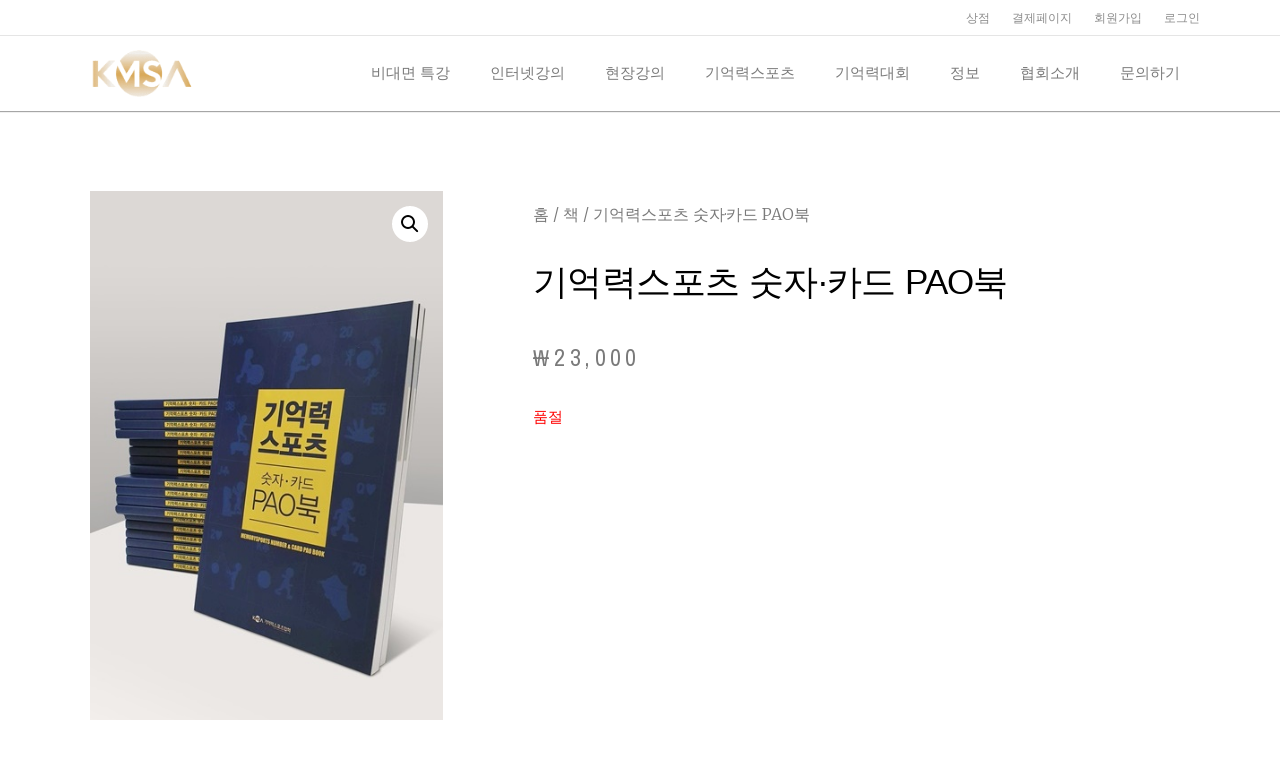

--- FILE ---
content_type: text/html; charset=UTF-8
request_url: https://www.kmsa.kr/product/%EA%B8%B0%EC%96%B5%EB%A0%A5%EC%8A%A4%ED%8F%AC%EC%B8%A0-%EC%88%AB%EC%9E%90%C2%B7%EC%B9%B4%EB%93%9C-pao%EB%B6%81/
body_size: 30205
content:

<!DOCTYPE html>
<html lang="ko-KR">
<head>
<meta charset="UTF-8">
<meta name="viewport" content="width=device-width, initial-scale=1">
<link rel="profile" href="https://gmpg.org/xfn/11">


	<!-- This site is optimized with the Yoast SEO plugin v14.0.4 - https://yoast.com/wordpress/plugins/seo/ -->
	<title>기억력스포츠 숫자·카드 PAO북 - 기억력스포츠협회</title>
	<meta name="robots" content="index, follow"/>
	<meta name="googlebot" content="index, follow, max-snippet:-1, max-image-preview:large, max-video-preview:-1"/>
	<meta name="bingbot" content="index, follow, max-snippet:-1, max-image-preview:large, max-video-preview:-1"/>
	<link rel="canonical" href="https://www.kmsa.kr/product/기억력스포츠-숫자·카드-pao북/"/>
	<meta property="og:locale" content="ko_KR"/>
	<meta property="og:type" content="article"/>
	<meta property="og:title" content="기억력스포츠 숫자·카드 PAO북 - 기억력스포츠협회"/>
	<meta property="og:description" content="기억력스포츠 숫자·카드 PAO북 &lt;기억력스포츠 숫자·카드 PAO북&gt;은 사단법인 기억력스포츠협회에서 지정한 숫자와 카드 표준이미지를 바탕으로, 100개의 두자리 숫자(00~99)와 52장의 카드에 해당하는 PAO 표준이미지를 일러스트 그림으로 익힐 수 있는 책입니다. &nbsp; 기억력스포츠를 하면서 숫자와 카드 이미지 만드는 과정은 누구나 거치게 됩니다. 이 과정에서 시행착오를 줄이는데 상당한 도움을 받을 수 있습니다. &nbsp; 본 책은 일반 교재보다 작은 사이즈로, 기억력스포츠 &hellip; 기억력스포츠 숫자·카드 PAO북 Read More »"/>
	<meta property="og:url" content="https://www.kmsa.kr/product/기억력스포츠-숫자·카드-pao북/"/>
	<meta property="og:site_name" content="기억력스포츠협회"/>
	<meta property="article:modified_time" content="2023-12-21T04:22:03+00:00"/>
	<meta property="og:image" content="https://www.kmsa.kr/wp-content/uploads/2019/10/PAO북-홈페이지-상품-사진-최종.jpg"/>
	<meta property="og:image:width" content="394"/>
	<meta property="og:image:height" content="595"/>
	<meta name="twitter:card" content="summary_large_image"/>
	<script type="application/ld+json" class="yoast-schema-graph">{"@context":"https://schema.org","@graph":[{"@type":"WebSite","@id":"https://www.kmsa.kr/#website","url":"https://www.kmsa.kr/","name":"\uae30\uc5b5\ub825\uc2a4\ud3ec\uce20\ud611\ud68c","description":"\uae30\uc5b5\ub825\uc2a4\ud3ec\uce20 \uad50\uc721 \ubc0f \uae30\uc5b5\ub825\ub300\ud68c \uac1c\ucd5c","potentialAction":[{"@type":"SearchAction","target":"https://www.kmsa.kr/?s={search_term_string}","query-input":"required name=search_term_string"}],"inLanguage":"ko-KR"},{"@type":"ImageObject","@id":"https://www.kmsa.kr/product/%ea%b8%b0%ec%96%b5%eb%a0%a5%ec%8a%a4%ed%8f%ac%ec%b8%a0-%ec%88%ab%ec%9e%90%c2%b7%ec%b9%b4%eb%93%9c-pao%eb%b6%81/#primaryimage","inLanguage":"ko-KR","url":"https://www.kmsa.kr/wp-content/uploads/2019/10/PAO\ubd81-\ud648\ud398\uc774\uc9c0-\uc0c1\ud488-\uc0ac\uc9c4-\ucd5c\uc885.jpg","width":394,"height":595},{"@type":"WebPage","@id":"https://www.kmsa.kr/product/%ea%b8%b0%ec%96%b5%eb%a0%a5%ec%8a%a4%ed%8f%ac%ec%b8%a0-%ec%88%ab%ec%9e%90%c2%b7%ec%b9%b4%eb%93%9c-pao%eb%b6%81/#webpage","url":"https://www.kmsa.kr/product/%ea%b8%b0%ec%96%b5%eb%a0%a5%ec%8a%a4%ed%8f%ac%ec%b8%a0-%ec%88%ab%ec%9e%90%c2%b7%ec%b9%b4%eb%93%9c-pao%eb%b6%81/","name":"\uae30\uc5b5\ub825\uc2a4\ud3ec\uce20 \uc22b\uc790\u00b7\uce74\ub4dc PAO\ubd81 - \uae30\uc5b5\ub825\uc2a4\ud3ec\uce20\ud611\ud68c","isPartOf":{"@id":"https://www.kmsa.kr/#website"},"primaryImageOfPage":{"@id":"https://www.kmsa.kr/product/%ea%b8%b0%ec%96%b5%eb%a0%a5%ec%8a%a4%ed%8f%ac%ec%b8%a0-%ec%88%ab%ec%9e%90%c2%b7%ec%b9%b4%eb%93%9c-pao%eb%b6%81/#primaryimage"},"datePublished":"2019-10-02T04:39:02+00:00","dateModified":"2023-12-21T04:22:03+00:00","inLanguage":"ko-KR","potentialAction":[{"@type":"ReadAction","target":["https://www.kmsa.kr/product/%ea%b8%b0%ec%96%b5%eb%a0%a5%ec%8a%a4%ed%8f%ac%ec%b8%a0-%ec%88%ab%ec%9e%90%c2%b7%ec%b9%b4%eb%93%9c-pao%eb%b6%81/"]}]}]}</script>
	<!-- / Yoast SEO plugin. -->



<!-- WordPress KBoard plugin 5.3.6 - http://www.cosmosfarm.com/products/kboard -->
<link rel="alternate" href="https://www.kmsa.kr/wp-content/plugins/kboard/rss.php" type="application/rss+xml" title="기억력스포츠협회 &raquo; KBoard 통합 피드">
<!-- WordPress KBoard plugin 5.3.6 - http://www.cosmosfarm.com/products/kboard -->

<link rel='dns-prefetch' href='//s.w.org'/>
<link rel="alternate" type="application/rss+xml" title="기억력스포츠협회 &raquo; 피드" href="https://www.kmsa.kr/feed/"/>
<link rel="alternate" type="application/rss+xml" title="기억력스포츠협회 &raquo; 댓글 피드" href="https://www.kmsa.kr/comments/feed/"/>
		<script>window._wpemojiSettings={"baseUrl":"https:\/\/s.w.org\/images\/core\/emoji\/12.0.0-1\/72x72\/","ext":".png","svgUrl":"https:\/\/s.w.org\/images\/core\/emoji\/12.0.0-1\/svg\/","svgExt":".svg","source":{"concatemoji":"https:\/\/www.kmsa.kr\/wp-includes\/js\/wp-emoji-release.min.js?ver=5.3.2"}};!function(e,a,t){var r,n,o,i,p=a.createElement("canvas"),s=p.getContext&&p.getContext("2d");function c(e,t){var a=String.fromCharCode;s.clearRect(0,0,p.width,p.height),s.fillText(a.apply(this,e),0,0);var r=p.toDataURL();return s.clearRect(0,0,p.width,p.height),s.fillText(a.apply(this,t),0,0),r===p.toDataURL()}function l(e){if(!s||!s.fillText)return!1;switch(s.textBaseline="top",s.font="600 32px Arial",e){case"flag":return!c([127987,65039,8205,9895,65039],[127987,65039,8203,9895,65039])&&(!c([55356,56826,55356,56819],[55356,56826,8203,55356,56819])&&!c([55356,57332,56128,56423,56128,56418,56128,56421,56128,56430,56128,56423,56128,56447],[55356,57332,8203,56128,56423,8203,56128,56418,8203,56128,56421,8203,56128,56430,8203,56128,56423,8203,56128,56447]));case"emoji":return!c([55357,56424,55356,57342,8205,55358,56605,8205,55357,56424,55356,57340],[55357,56424,55356,57342,8203,55358,56605,8203,55357,56424,55356,57340])}return!1}function d(e){var t=a.createElement("script");t.src=e,t.defer=t.type="text/javascript",a.getElementsByTagName("head")[0].appendChild(t)}for(i=Array("flag","emoji"),t.supports={everything:!0,everythingExceptFlag:!0},o=0;o<i.length;o++)t.supports[i[o]]=l(i[o]),t.supports.everything=t.supports.everything&&t.supports[i[o]],"flag"!==i[o]&&(t.supports.everythingExceptFlag=t.supports.everythingExceptFlag&&t.supports[i[o]]);t.supports.everythingExceptFlag=t.supports.everythingExceptFlag&&!t.supports.flag,t.DOMReady=!1,t.readyCallback=function(){t.DOMReady=!0},t.supports.everything||(n=function(){t.readyCallback()},a.addEventListener?(a.addEventListener("DOMContentLoaded",n,!1),e.addEventListener("load",n,!1)):(e.attachEvent("onload",n),a.attachEvent("onreadystatechange",function(){"complete"===a.readyState&&t.readyCallback()})),(r=t.source||{}).concatemoji?d(r.concatemoji):r.wpemoji&&r.twemoji&&(d(r.twemoji),d(r.wpemoji)))}(window,document,window._wpemojiSettings);</script>
		<style>img.wp-smiley,img.emoji{display:inline!important;border:none!important;box-shadow:none!important;height:1em!important;width:1em!important;margin:0 .07em!important;vertical-align:-.1em!important;background:none!important;padding:0!important}</style>
	<link rel='stylesheet' id='astra-theme-css-css' href='https://www.kmsa.kr/wp-content/themes/astra/assets/css/minified/style.min.css?ver=2.4.0' media='all'/>
<style id='astra-theme-css-inline-css'>html{font-size:93.75%}a,.page-title{color:#ccaf3f}a:hover,a:focus{color:#0a0a0a}body,button,input,select,textarea,.ast-button,.ast-custom-button{font-family:Arial,Helvetica,Verdana,sans-serif;font-weight:400;font-size:15px;font-size:1rem}blockquote{color:#000}h1,.entry-content h1,.entry-content h1 a,h2,.entry-content h2,.entry-content h2 a,h3,.entry-content h3,.entry-content h3 a,h4,.entry-content h4,.entry-content h4 a,h5,.entry-content h5,.entry-content h5 a,h6,.entry-content h6,.entry-content h6 a,.site-title,.site-title a{font-family:Arial,Helvetica,Verdana,sans-serif;font-weight:400}.site-title{font-size:35px;font-size:2.3333333333333rem}.ast-archive-description .ast-archive-title{font-size:40px;font-size:2.6666666666667rem}.site-header .site-description{font-size:15px;font-size:1rem}.entry-title{font-size:30px;font-size:2rem}.comment-reply-title{font-size:24px;font-size:1.6rem}.ast-comment-list #cancel-comment-reply-link{font-size:15px;font-size:1rem}h1,.entry-content h1,.entry-content h1 a{font-size:48px;font-size:3.2rem;font-family:Arial,Helvetica,Verdana,sans-serif}h2,.entry-content h2,.entry-content h2 a{font-size:42px;font-size:2.8rem;font-family:Arial,Helvetica,Verdana,sans-serif}h3,.entry-content h3,.entry-content h3 a{font-size:30px;font-size:2rem;font-family:Arial,Helvetica,Verdana,sans-serif}h4,.entry-content h4,.entry-content h4 a{font-size:20px;font-size:1.3333333333333rem}h5,.entry-content h5,.entry-content h5 a{font-size:18px;font-size:1.2rem}h6,.entry-content h6,.entry-content h6 a{font-size:15px;font-size:1rem}.ast-single-post .entry-title,.page-title{font-size:30px;font-size:2rem}#secondary,#secondary button,#secondary input,#secondary select,#secondary textarea{font-size:15px;font-size:1rem}::selection{background-color:#ccaf3b;color:#000}body,h1,.entry-title a,.entry-content h1,.entry-content h1 a,h2,.entry-content h2,.entry-content h2 a,h3,.entry-content h3,.entry-content h3 a,h4,.entry-content h4,.entry-content h4 a,h5,.entry-content h5,.entry-content h5 a,h6,.entry-content h6,.entry-content h6 a{color:#494949}.tagcloud a:hover,.tagcloud a:focus,.tagcloud a.current-item{color:#000;border-color:#ccaf3f;background-color:#ccaf3f}.main-header-menu a,.ast-header-custom-item a{color:#494949}.main-header-menu li:hover>a,.main-header-menu li:hover>.ast-menu-toggle,.main-header-menu .ast-masthead-custom-menu-items a:hover,.main-header-menu li.focus>a,.main-header-menu li.focus>.ast-menu-toggle,.main-header-menu .current-menu-item>a,.main-header-menu .current-menu-ancestor>a,.main-header-menu .current_page_item>a,.main-header-menu .current-menu-item>.ast-menu-toggle,.main-header-menu .current-menu-ancestor>.ast-menu-toggle,.main-header-menu .current_page_item>.ast-menu-toggle{color:#ccaf3f}input:focus,input[type="text"]:focus,input[type="email"]:focus,input[type="url"]:focus,input[type="password"]:focus,input[type="reset"]:focus,input[type="search"]:focus,textarea:focus{border-color:#ccaf3f}input[type="radio"]:checked,input[type="reset"],input[type="checkbox"]:checked,input[type="checkbox"]:hover:checked,input[type="checkbox"]:focus:checked,input[type="range"]::-webkit-slider-thumb{border-color:#ccaf3f;background-color:#ccaf3f;box-shadow:none}.site-footer a:hover+.post-count,.site-footer a:focus+.post-count{background:#ccaf3f;border-color:#ccaf3f}.ast-small-footer>.ast-footer-overlay{background-color:#000}.footer-adv .footer-adv-overlay{border-top-style:solid;border-top-color:#7a7a7a}.footer-adv .widget-title,.footer-adv .widget-title a{color:#3a3a3a}.footer-adv{color:#434343}.footer-adv a{color:#707070}.footer-adv .tagcloud a:hover,.footer-adv .tagcloud a.current-item{border-color:#707070;background-color:#707070}.footer-adv a:hover,.footer-adv .no-widget-text a:hover,.footer-adv a:focus,.footer-adv .no-widget-text a:focus{color:#0a0a0a}.footer-adv .calendar_wrap #today,.footer-adv a:hover+.post-count{background-color:#707070}.footer-adv-overlay{background-color:#f3f3f7}.ast-comment-meta{line-height:1.666666667;font-size:12px;font-size:.8rem}.single .nav-links .nav-previous,.single .nav-links .nav-next,.single .ast-author-details .author-title,.ast-comment-meta{color:#ccaf3f}.entry-meta,.entry-meta *{line-height:1.45;color:#ccaf3f}.entry-meta a:hover,.entry-meta a:hover *,.entry-meta a:focus,.entry-meta a:focus *{color:#0a0a0a}.ast-404-layout-1 .ast-404-text{font-size:200px;font-size:13.333333333333rem}.widget-title{font-size:21px;font-size:1.4rem;color:#494949}#cat option,.secondary .calendar_wrap thead a,.secondary .calendar_wrap thead a:visited{color:#ccaf3f}.secondary .calendar_wrap #today,.ast-progress-val span{background:#ccaf3f}.secondary a:hover+.post-count,.secondary a:focus+.post-count{background:#ccaf3f;border-color:#ccaf3f}.calendar_wrap #today>a{color:#000}.ast-pagination a,.page-links .page-link,.single .post-navigation a{color:#ccaf3f}.ast-pagination a:hover,.ast-pagination a:focus,.ast-pagination > span:hover:not(.dots),.ast-pagination > span.current,.page-links > .page-link,.page-links .page-link:hover,.post-navigation a:hover{color:#0a0a0a}.ast-header-break-point .ast-mobile-menu-buttons-minimal.menu-toggle{background:transparent;color:#7e9db5}.ast-header-break-point .ast-mobile-menu-buttons-outline.menu-toggle{background:transparent;border:1px solid #7e9db5;color:#7e9db5}.ast-header-break-point .ast-mobile-menu-buttons-fill.menu-toggle{background:#7e9db5;color:#fff}@media (max-width:768px){#secondary.secondary{padding-top:0}.ast-separate-container .ast-article-post,.ast-separate-container .ast-article-single{padding:1.5em 2.14em}.ast-separate-container #primary,.ast-separate-container #secondary{padding:1.5em 0}.ast-separate-container.ast-right-sidebar #secondary{padding-left:1em;padding-right:1em}.ast-separate-container.ast-two-container #secondary{padding-left:0;padding-right:0}.ast-page-builder-template .entry-header #secondary{margin-top:1.5em}.ast-page-builder-template #secondary{margin-top:1.5em}#primary,#secondary{padding:1.5em 0;margin:0}.ast-left-sidebar #content>.ast-container{display:flex;flex-direction:column-reverse;width:100%}.ast-author-box img.avatar{margin:20px 0 0 0}.ast-pagination{padding-top:1.5em;text-align:center}.ast-pagination .next.page-numbers{display:inherit;float:none}.ast-page-builder-template.ast-left-sidebar #secondary{padding-right:20px}.ast-page-builder-template.ast-right-sidebar #secondary{padding-left:20px}.ast-right-sidebar #primary{padding-right:0}.ast-right-sidebar #secondary{padding-left:0}.ast-left-sidebar #primary{padding-left:0}.ast-left-sidebar #secondary{padding-right:0}.ast-pagination .prev.page-numbers{padding-left:.5em}.ast-pagination .next.page-numbers{padding-right:.5em}}@media (min-width:769px){.ast-separate-container.ast-right-sidebar #primary,.ast-separate-container.ast-left-sidebar #primary{border:0}.ast-separate-container.ast-right-sidebar #secondary,.ast-separate-container.ast-left-sidebar #secondary{border:0;margin-left:auto;margin-right:auto}.ast-separate-container.ast-two-container #secondary .widget:last-child{margin-bottom:0}.ast-separate-container .ast-comment-list li .comment-respond{padding-left:2.66666em;padding-right:2.66666em}.ast-author-box{-js-display:flex;display:flex}.ast-author-bio{flex:1}.error404.ast-separate-container #primary,.search-no-results.ast-separate-container #primary{margin-bottom:4em}.ast-right-sidebar #primary{border-right:1px solid #eee}.ast-right-sidebar #secondary{border-left:1px solid #eee;margin-left:-1px}.ast-left-sidebar #primary{border-left:1px solid #eee}.ast-left-sidebar #secondary{border-right:1px solid #eee;margin-right:-1px}.ast-separate-container.ast-two-container.ast-right-sidebar #secondary{padding-left:30px;padding-right:0}.ast-separate-container.ast-two-container.ast-left-sidebar #secondary{padding-right:30px;padding-left:0}}.menu-toggle,button,.ast-button,.ast-custom-button,.button,input#submit,input[type="button"],input[type="submit"],input[type="reset"]{color:#fff;border-color:#7e9db5;background-color:#7e9db5;border-radius:3px;padding-top:7px;padding-right:10px;padding-bottom:7px;padding-left:10px;font-family:inherit;font-weight:inherit}button:focus,.menu-toggle:hover,button:hover,.ast-button:hover,.button:hover,input[type="reset"]:hover,input[type="reset"]:focus,input#submit:hover,input#submit:focus,input[type="button"]:hover,input[type="button"]:focus,input[type="submit"]:hover,input[type="submit"]:focus{color:#fff;background-color:#357ebf;border-color:#357ebf}@media (min-width:768px){.ast-container{max-width:100%}}@media (min-width:544px){.ast-container{max-width:100%}}@media (max-width:544px){.ast-separate-container .ast-article-post,.ast-separate-container .ast-article-single{padding:1.5em 1em}.ast-separate-container #content .ast-container{padding-left:.54em;padding-right:.54em}.ast-separate-container #secondary{padding-top:0}.ast-separate-container.ast-two-container #secondary .widget{margin-bottom:1.5em;padding-left:1em;padding-right:1em}.ast-separate-container .comments-count-wrapper{padding:1.5em 1em}.ast-separate-container .ast-comment-list li.depth-1{padding:1.5em 1em;margin-bottom:1.5em}.ast-separate-container .ast-comment-list .bypostauthor{padding:.5em}.ast-separate-container .ast-archive-description{padding:1.5em 1em}.ast-search-menu-icon.ast-dropdown-active .search-field{width:170px}.ast-comment-list .children{margin-left:.66666em}.ast-separate-container .ast-comment-list .bypostauthor li{padding:0 0 0 .5em}}@media (max-width:768px){.ast-mobile-header-stack .main-header-bar .ast-search-menu-icon{display:inline-block}.ast-header-break-point.ast-header-custom-item-outside .ast-mobile-header-stack .main-header-bar .ast-search-icon{margin:0}.ast-comment-avatar-wrap img{max-width:2.5em}.comments-area{margin-top:1.5em}.ast-separate-container .comments-count-wrapper{padding:2em 2.14em}.ast-separate-container .ast-comment-list li.depth-1{padding:1.5em 2.14em}.ast-separate-container .comment-respond{padding:2em 2.14em}.ast-header-break-point .main-header-bar .ast-search-menu-icon.slide-search .search-form{right:0}.ast-header-break-point .ast-mobile-header-stack .main-header-bar .ast-search-menu-icon.slide-search .search-form{right:-1em}.ast-comment-avatar-wrap{margin-right:.5em}}@media (max-width:544px){.ast-separate-container .comment-respond{padding:1.5em 1em}}.footer-adv .tagcloud a:hover,.footer-adv .tagcloud a.current-item{color:#fff}.footer-adv .calendar_wrap #today{color:#fff}@media (min-width:769px){.ast-small-footer .ast-container{max-width:100%;padding-left:35px;padding-right:35px}}@media (min-width:545px){.ast-page-builder-template .comments-area,.single.ast-page-builder-template .entry-header,.single.ast-page-builder-template .post-navigation{max-width:1140px;margin-left:auto;margin-right:auto}}body,.ast-separate-container{background-color:#fff;background-image:none}@media (max-width:768px){.ast-archive-description .ast-archive-title{font-size:40px}.entry-title{font-size:30px}h1,.entry-content h1,.entry-content h1 a{font-size:30px}h2,.entry-content h2,.entry-content h2 a{font-size:25px}h3,.entry-content h3,.entry-content h3 a{font-size:20px}.ast-single-post .entry-title,.page-title{font-size:30px}}@media (max-width:544px){.ast-archive-description .ast-archive-title{font-size:40px}.entry-title{font-size:30px}h1,.entry-content h1,.entry-content h1 a{font-size:30px}h2,.entry-content h2,.entry-content h2 a{font-size:25px}h3,.entry-content h3,.entry-content h3 a{font-size:20px}.ast-single-post .entry-title,.page-title{font-size:30px}}@media (max-width:768px){html{font-size:85.5%}}@media (max-width:544px){html{font-size:85.5%}}@media (min-width:769px){.ast-container{max-width:1140px}}@font-face {font-family: "Astra";src: url(https://www.kmsa.kr/wp-content/themes/astra/assets/fonts/astra.woff) format("woff"),url(https://www.kmsa.kr/wp-content/themes/astra/assets/fonts/astra.ttf) format("truetype"),url(https://www.kmsa.kr/wp-content/themes/astra/assets/fonts/astra.svg#astra) format("svg");font-weight: normal;font-style: normal;font-display: fallback;}@media (max-width:921px){.main-header-bar .main-header-bar-navigation{display:none}}.ast-desktop .main-header-menu.submenu-with-border .sub-menu,.ast-desktop .main-header-menu.submenu-with-border .children,.ast-desktop .main-header-menu.submenu-with-border .astra-full-megamenu-wrapper{border-color:#eaeaea}.ast-desktop .main-header-menu.submenu-with-border .sub-menu,.ast-desktop .main-header-menu.submenu-with-border .children{border-top-width:1px;border-right-width:1px;border-left-width:1px;border-bottom-width:1px;border-style:solid}.ast-desktop .main-header-menu.submenu-with-border .sub-menu .sub-menu,.ast-desktop .main-header-menu.submenu-with-border .children .children{top:-1px}.ast-desktop .main-header-menu.submenu-with-border .sub-menu a,.ast-desktop .main-header-menu.submenu-with-border .children a{border-bottom-width:1px;border-style:solid;border-color:#eaeaea}@media (min-width:769px){.main-header-menu .sub-menu li.ast-left-align-sub-menu:hover>ul,.main-header-menu .sub-menu li.ast-left-align-sub-menu.focus>ul{margin-left:-2px}}@media (max-width:920px){.ast-404-layout-1 .ast-404-text{font-size:100px;font-size:6.6666666666667rem}}body #learndash_lessons a,body #learndash_quizzes a,body .expand_collapse a,body .learndash_topic_dots a,body .learndash_topic_dots a>span,body #learndash_lesson_topics_list span a,body #learndash_profile a,body #learndash_profile a span{font-family:Arial,Helvetica,Verdana,sans-serif}body #ld_course_list .btn,body a.btn-blue,body a.btn-blue:visited,body a#quiz_continue_link,body .btn-join,body .learndash_checkout_buttons input.btn-join[type="button"],body #btn-join,body .learndash_checkout_buttons input.btn-join[type="submit"],body .wpProQuiz_content .wpProQuiz_button2{color:#fff;border-color:#7e9db5;background-color:#7e9db5;border-radius:3px}body #ld_course_list .btn:hover,body #ld_course_list .btn:focus,body a.btn-blue:hover,body a.btn-blue:focus,body a#quiz_continue_link:hover,body a#quiz_continue_link:focus,body .btn-join:hover,body .learndash_checkout_buttons input.btn-join[type="button"]:hover,body .btn-join:focus,body .learndash_checkout_buttons input.btn-join[type="button"]:focus,.wpProQuiz_content .wpProQuiz_button2:hover,.wpProQuiz_content .wpProQuiz_button2:focus,body #btn-join:hover,body .learndash_checkout_buttons input.btn-join[type="submit"]:hover,body #btn-join:focus,body .learndash_checkout_buttons input.btn-join[type="submit"]:focus{color:#fff;border-color:#357ebf;background-color:#357ebf}body dd.course_progress div.course_progress_blue,body .wpProQuiz_content .wpProQuiz_time_limit .wpProQuiz_progress{background-color:#ccaf3b}body #learndash_lessons a,body #learndash_quizzes a,body .expand_collapse a,body .learndash_topic_dots a,body .learndash_topic_dots a>span,body #learndash_lesson_topics_list span a,body #learndash_profile a,#learndash_profile .profile_edit_profile a,body #learndash_profile .expand_collapse a,body #learndash_profile a span,#lessons_list .list-count,#quiz_list .list-count{color:#ccaf3f}.learndash .notcompleted:before,#learndash_profile .notcompleted:before,.learndash_topic_dots ul .topic-notcompleted span:before,.learndash_navigation_lesson_topics_list .topic-notcompleted span:before,.learndash_navigation_lesson_topics_list ul .topic-notcompleted span:before,.learndash .topic-notcompleted span:before{color:rgba(73,73,73,.5)}body .thumbnail.course .ld_course_grid_price,body .thumbnail.course .ld_course_grid_price.ribbon-enrolled,body #learndash_lessons #lesson_heading,body #learndash_profile .learndash_profile_heading,body #learndash_quizzes #quiz_heading,body #learndash_lesson_topics_list div>strong,body .learndash-pager span a,body #learndash_profile .learndash_profile_quiz_heading{background-color:#ccaf3b;color:#000}.learndash .completed:before,#learndash_profile .completed:before,.learndash_topic_dots ul .topic-completed span:before,.learndash_navigation_lesson_topics_list .topic-completed span:before,.learndash_navigation_lesson_topics_list ul .topic-completed span:before,.learndash .topic-completed span:before,body .list_arrow.lesson_completed:before{color:#ccaf3b}body .thumbnail.course .ld_course_grid_price:before{border-top-color:rgba(204,175,59,.75);border-right-color:rgba(204,175,59,.75)}body .wpProQuiz_loadQuiz,body .wpProQuiz_lock{border-color:rgba(204,175,63,.5);background-color:rgba(204,175,63,.1)}#ld_course_list .entry-title{font-size:30px;font-size:2rem}body #course_list .list-count,body #lessons_list .list-count,body #quiz_list .list-count{display:none}body #course_list>div h4>a,body #lessons_list>div h4>a,body #quiz_list>div h4>a,body #learndash_course_content .learndash_topic_dots ul>li a{padding-left:.75em;margin-left:auto}@media (max-width:768px){#ld_course_list .entry-title{font-size:30px}}@media (min-width:545px){body #learndash_profile .profile_edit_profile{position:absolute;top:15px;right:15px}}@media (max-width:544px){#ld_course_list .entry-title{font-size:30px}#learndash_next_prev_link a{width:100%}#learndash_next_prev_link a.prev-link{margin-bottom:1em}#ld_course_info_mycourses_list .ld-course-info-my-courses .ld-entry-title{margin:0 0 20px}#ld_course_info_mycourses_list .ld-course-info-my-courses img{display:block;margin-left:initial;max-width:100%;margin:10px 0}}.ast-breadcrumbs .trail-browse,.ast-breadcrumbs .trail-items,.ast-breadcrumbs .trail-items li{display:inline-block;margin:0;padding:0;border:none;background:inherit;text-indent:0}.ast-breadcrumbs .trail-browse{font-size:inherit;font-style:inherit;font-weight:inherit;color:inherit}.ast-breadcrumbs .trail-items{list-style:none}.trail-items li::after{padding:0 .3em;content:"\00bb"}.trail-items li:last-of-type::after{display:none}.ast-header-break-point .site-header{border-bottom-width:0}@media (min-width:769px){.main-header-bar{border-bottom-width:0}}.ast-flex{-webkit-align-content:center;-ms-flex-line-pack:center;align-content:center;-webkit-box-align:center;-webkit-align-items:center;-moz-box-align:center;-ms-flex-align:center;align-items:center}.main-header-bar{padding:1em 0}.ast-site-identity{padding:0}.header-main-layout-1 .ast-flex.main-header-container,.header-main-layout-3 .ast-flex.main-header-container{-webkit-align-content:center;-ms-flex-line-pack:center;align-content:center;-webkit-box-align:center;-webkit-align-items:center;-moz-box-align:center;-ms-flex-align:center;align-items:center}.header-main-layout-1 .ast-flex.main-header-container,.header-main-layout-3 .ast-flex.main-header-container{-webkit-align-content:center;-ms-flex-line-pack:center;align-content:center;-webkit-box-align:center;-webkit-align-items:center;-moz-box-align:center;-ms-flex-align:center;align-items:center}</style>
<link rel='stylesheet' id='wp-block-library-css' href='https://www.kmsa.kr/wp-includes/css/dist/block-library/style.min.css?ver=5.3.2' media='all'/>
<link rel='stylesheet' id='wc-block-style-css' href='https://www.kmsa.kr/wp-content/plugins/woocommerce/packages/woocommerce-blocks/build/style.css?ver=2.5.14' media='all'/>
<link rel='stylesheet' id='learndash-blocks-css' href='https://www.kmsa.kr/wp-content/plugins/sfwd-lms/includes/gutenberg/lib/../assets/css/blocks.style.css?ver=3.1.6' media='all'/>
<link rel='stylesheet' id='eae-css-css' href='https://www.kmsa.kr/wp-content/plugins/addon-elements-for-elementor-page-builder/assets/css/eae.min.css?ver=5.3.2' media='all'/>
<link rel='stylesheet' id='font-awesome-4-shim-css' href='https://www.kmsa.kr/wp-content/plugins/elementor/assets/lib/font-awesome/css/v4-shims.min.css?ver=5.3.2' media='all'/>
<link rel='stylesheet' id='font-awesome-5-all-css' href='https://www.kmsa.kr/wp-content/plugins/elementor/assets/lib/font-awesome/css/all.min.css?ver=5.3.2' media='all'/>
<link rel='stylesheet' id='vegas-css-css' href='https://www.kmsa.kr/wp-content/plugins/addon-elements-for-elementor-page-builder/assets/lib/vegas/vegas.min.css?ver=5.3.2' media='all'/>
<link rel='stylesheet' id='ae-pro-css-css' href='https://www.kmsa.kr/wp-content/plugins/anywhere-elementor-pro/includes/assets/css/ae-pro.min.css?ver=5.3.2' media='all'/>
<link rel='stylesheet' id='learndash_style-css' href='//www.kmsa.kr/wp-content/plugins/sfwd-lms/assets/css/style.min.css?ver=3.1.6' media='all'/>
<link rel='stylesheet' id='sfwd_front_css-css' href='//www.kmsa.kr/wp-content/plugins/sfwd-lms/assets/css/front.min.css?ver=3.1.6' media='all'/>
<link rel='stylesheet' id='learndash_template_style_css-css' href='//www.kmsa.kr/wp-content/plugins/sfwd-lms/themes/legacy/templates/learndash_template_style.min.css?ver=3.1.6' media='all'/>
<link rel='stylesheet' id='learndash_quiz_front_css-css' href='//www.kmsa.kr/wp-content/plugins/sfwd-lms/themes/legacy/templates/learndash_quiz_front.min.css?ver=3.1.6' media='all'/>
<link rel='stylesheet' id='ldx-design-upgrade-learndash-css' href='https://www.kmsa.kr/wp-content/plugins/design-upgrade-learndash/assets/css/learndash.css?ver=2.0' media='all'/>
<style id='ldx-design-upgrade-learndash-inline-css'>div#learndash_lessons h4>a,div#learndash_quizzes h4>a,body .expand_collapse a,div#learndash_profile .expand_collapse a,div#learndash_course_content .expand_collapse a,div#learndash_profile .expand_collapse a,#learndash_course_content .learndash_topic_dots ul>li a,div#learndash_lesson_topics_list ul>li>span a,div#learndash_profile .learndash-course-link a,div.course_navigation .widget_course_return a,#course_navigation .widget_course_return a,div#learndash_profile .profile_edit_profile a,div#learndash_profile .quiz_title a{color:#c9a856}div#learndash_lessons h4>a:hover,div#learndash_lessons h4>a:active,div#learndash_quizzes h4>a:hover,div#learndash_quizzes h4>a:active,body .expand_collapse a:hover,body .expand_collapse a:active,div#learndash_profile .expand_collapse a:hover,div#learndash_profile .expand_collapse a:active,div#learndash_course_content .expand_collapse a:hover,div#learndash_course_content .expand_collapse a:active,div#learndash_course_content .learndash_topic_dots ul>li a:hover,div#learndash_course_content .learndash_topic_dots ul>li a:active,div#learndash_lesson_topics_list ul>li>span a:hover,div#learndash_lesson_topics_list ul>li>span a:active,div#learndash_profile .learndash-course-link a:hover,div#learndash_profile .learndash-course-link a:active,div.course_navigation .widget_course_return a:hover,div.course_navigation .widget_course_return a:active,#course_navigation .widget_course_return a:hover,#course_navigation .widget_course_return a:active,div#learndash_profile .profile_edit_profile a:hover,div#learndash_profile .profile_edit_profile a:active,div#learndash_profile .quiz_title a:hover,div#learndash_profile .quiz_title a:active{color:#a89b3e}.learndash div#lessons_list>div h4>a,.learndash div#course_list>div h4>a,.learndash div#quiz_list>div h4>a,.single-sfwd-lessons .learndash #learndash_lesson_topics_list ul>li>span a,.singular-sfwd-lessons .learndash #learndash_lesson_topics_list ul>li>span a{padding:.75em 60px .75em .75em!important}div#learndash_course_content .learndash_topic_dots ul>li a{padding:.75em 60px .75em 1.75em}body div#learndash_lessons div#lesson_heading,body div#learndash_quizzes div#quiz_heading,body .learndash div#learndash_lesson_topics_list div>strong{padding:.75em}div#lessons_list .list-count,div#quiz_list .list-count{padding-top:.75em}body div#learndash_lessons div#lesson_heading,body div#learndash_profile div.learndash_profile_heading,body div#learndash_quizzes div#quiz_heading,body .learndash div#learndash_lesson_topics_list div>strong{color:#adadad}#learndash_course_content_title{display:none}#learndash_course_content{margin-top:3em}.learndash_lessons .notcompleted:after,.learndash_lessons .completed:after,#learndash_lessons .notcompleted:after,#learndash_lessons .completed:after,#learndash_course_content .learndash_topic_dots ul>li .topic-notcompleted:after,#learndash_course_content .learndash_topic_dots ul>li .topic-completed:after,.learndash_quizzes .notcompleted:after,.learndash_quizzes .completed:after,.learndash_lesson_topics_list .topic-notcompleted:after,.learndash_lesson_topics_list .topic-completed:after{display:none}#learndash_lessons #lesson_heading .right,#learndash_quizzes #quiz_heading .right{display:none}dd.course_progress div.course_progress_blue,body div.wpProQuiz_content .wpProQuiz_time_limit .wpProQuiz_progress,dd.uo-course-progress div.course_progress{background-image:linear-gradient(45deg,rgba(255,255,255,.15) 25%,transparent 25%,transparent 50%,rgba(255,255,255,.15) 50%,rgba(255,255,255,.15) 75%,transparent 75%,transparent);background-size:1rem 1rem}dd.course_progress{background-color:#ddd}body dd.course_progress,body div.wpProQuiz_content .wpProQuiz_time_limit .wpProQuiz_progress{border-radius:2px}body dd.course_progress,body div.wpProQuiz_content .wpProQuiz_time_limit .wpProQuiz_progress{height:8px}div#learndash_profile .profile_info .profile_avatar img{border-radius:0}</style>
<link rel='stylesheet' id='ldx-design-upgrade-learndash-pro-css' href='https://www.kmsa.kr/wp-content/plugins/design-upgrade-pro-learndash/assets/css/ld3-pro.css?ver=2.9.3' media='all'/>
<link rel='stylesheet' id='jquery-dropdown-css-css' href='//www.kmsa.kr/wp-content/plugins/sfwd-lms/assets/css/jquery.dropdown.min.css?ver=3.1.6' media='all'/>
<link rel='stylesheet' id='learndash_pager_css-css' href='//www.kmsa.kr/wp-content/plugins/sfwd-lms/themes/legacy/templates/learndash_pager.min.css?ver=3.1.6' media='all'/>
<link rel='stylesheet' id='learndash_lesson_video-css' href='//www.kmsa.kr/wp-content/plugins/sfwd-lms/themes/legacy/templates/learndash_lesson_video.min.css?ver=3.1.6' media='all'/>
<link rel='stylesheet' id='photoswipe-css' href='https://www.kmsa.kr/wp-content/plugins/woocommerce/assets/css/photoswipe/photoswipe.min.css?ver=4.0.4' media='all'/>
<link rel='stylesheet' id='photoswipe-default-skin-css' href='https://www.kmsa.kr/wp-content/plugins/woocommerce/assets/css/photoswipe/default-skin/default-skin.min.css?ver=4.0.4' media='all'/>
<link rel='stylesheet' id='woocommerce-layout-css' href='https://www.kmsa.kr/wp-content/themes/astra/assets/css/minified/compatibility/woocommerce/woocommerce-layout.min.css?ver=2.4.0' media='all'/>
<link rel='stylesheet' id='woocommerce-smallscreen-css' href='https://www.kmsa.kr/wp-content/themes/astra/assets/css/minified/compatibility/woocommerce/woocommerce-smallscreen.min.css?ver=2.4.0' media='only screen and (max-width: 768px)'/>
<link rel='stylesheet' id='woocommerce-general-css' href='https://www.kmsa.kr/wp-content/themes/astra/assets/css/minified/compatibility/woocommerce/woocommerce.min.css?ver=2.4.0' media='all'/>
<style id='woocommerce-general-inline-css'>.woocommerce span.onsale,.wc-block-grid__product .wc-block-grid__product-onsale{background-color:#ccaf3b;color:#000}.woocommerce a.button,.woocommerce button.button,.woocommerce .woocommerce-message a.button,.woocommerce #respond input#submit.alt,.woocommerce a.button.alt,.woocommerce button.button.alt,.woocommerce input.button.alt,.woocommerce input.button,.woocommerce input.button:disabled,.woocommerce input.button:disabled[disabled],.woocommerce input.button:disabled:hover,.woocommerce input.button:disabled[disabled]:hover,.woocommerce #respond input#submit,.woocommerce button.button.alt.disabled,.wc-block-grid__products .wc-block-grid__product .wp-block-button__link,.wc-block-grid__product-onsale{color:#fff;border-color:#7e9db5;background-color:#7e9db5}.woocommerce a.button:hover,.woocommerce button.button:hover,.woocommerce .woocommerce-message a.button:hover,.woocommerce #respond input#submit:hover,.woocommerce #respond input#submit.alt:hover,.woocommerce a.button.alt:hover,.woocommerce button.button.alt:hover,.woocommerce input.button.alt:hover,.woocommerce input.button:hover,.woocommerce button.button.alt.disabled:hover,.wc-block-grid__products .wc-block-grid__product .wp-block-button__link:hover{color:#fff;border-color:#357ebf;background-color:#357ebf}.woocommerce-message,.woocommerce-info{border-top-color:#ccaf3f}.woocommerce-message::before,.woocommerce-info::before{color:#ccaf3f}.woocommerce ul.products li.product .price,.woocommerce div.product p.price,.woocommerce div.product span.price,.widget_layered_nav_filters ul li.chosen a,.woocommerce-page ul.products li.product .ast-woo-product-category,.wc-layered-nav-rating a{color:#494949}.woocommerce nav.woocommerce-pagination ul,.woocommerce nav.woocommerce-pagination ul li{border-color:#ccaf3f}.woocommerce nav.woocommerce-pagination ul li a:focus,.woocommerce nav.woocommerce-pagination ul li a:hover,.woocommerce nav.woocommerce-pagination ul li span.current{background:#ccaf3f;color:#fff}.woocommerce-MyAccount-navigation-link.is-active a{color:#0a0a0a}.woocommerce .widget_price_filter .ui-slider .ui-slider-range,.woocommerce .widget_price_filter .ui-slider .ui-slider-handle{background-color:#ccaf3f}.woocommerce a.button,.woocommerce button.button,.woocommerce .woocommerce-message a.button,.woocommerce #respond input#submit.alt,.woocommerce a.button.alt,.woocommerce button.button.alt,.woocommerce input.button.alt,.woocommerce input.button,.woocommerce-cart table.cart td.actions .button,.woocommerce form.checkout_coupon .button,.woocommerce #respond input#submit,.wc-block-grid__products .wc-block-grid__product .wp-block-button__link{border-radius:3px;padding-top:7px;padding-right:10px;padding-bottom:7px;padding-left:10px}.woocommerce .star-rating,.woocommerce .comment-form-rating .stars a,.woocommerce .star-rating::before{color:#ccaf3f}.woocommerce div.product .woocommerce-tabs ul.tabs li.active:before{background:#ccaf3f}.ast-site-header-cart a{color:#494949}.ast-site-header-cart a:focus,.ast-site-header-cart a:hover,.ast-site-header-cart .current-menu-item a{color:#ccaf3f}.ast-cart-menu-wrap .count,.ast-cart-menu-wrap .count:after{border-color:#ccaf3f;color:#ccaf3f}.ast-cart-menu-wrap:hover .count{color:#fff;background-color:#ccaf3f}.ast-site-header-cart .widget_shopping_cart .total .woocommerce-Price-amount{color:#ccaf3f}.woocommerce a.remove:hover,.ast-woocommerce-cart-menu .main-header-menu .woocommerce-custom-menu-item li:hover>a.remove:hover{color:#ccaf3f;border-color:#ccaf3f;background-color:#fff}.ast-site-header-cart .widget_shopping_cart .buttons .button.checkout,.woocommerce .widget_shopping_cart .woocommerce-mini-cart__buttons .checkout.wc-forward{color:#fff;border-color:#357ebf;background-color:#357ebf}.site-header .ast-site-header-cart-data .button.wc-forward,.site-header .ast-site-header-cart-data .button.wc-forward:hover{color:#fff}.below-header-user-select .ast-site-header-cart .widget,.ast-above-header-section .ast-site-header-cart .widget a,.below-header-user-select .ast-site-header-cart .widget_shopping_cart a{color:#494949}.below-header-user-select .ast-site-header-cart .widget_shopping_cart a:hover,.ast-above-header-section .ast-site-header-cart .widget_shopping_cart a:hover,.below-header-user-select .ast-site-header-cart .widget_shopping_cart a.remove:hover,.ast-above-header-section .ast-site-header-cart .widget_shopping_cart a.remove:hover{color:#ccaf3f}@media (min-width:545px) and (max-width:768px){.woocommerce.tablet-columns-6 ul.products li.product,.woocommerce-page.tablet-columns-6 ul.products li.product{width:calc(16.66% - 16.66px)}.woocommerce.tablet-columns-5 ul.products li.product,.woocommerce-page.tablet-columns-5 ul.products li.product{width:calc(20% - 16px)}.woocommerce.tablet-columns-4 ul.products li.product,.woocommerce-page.tablet-columns-4 ul.products li.product{width:calc(25% - 15px)}.woocommerce.tablet-columns-3 ul.products li.product,.woocommerce-page.tablet-columns-3 ul.products li.product{width:calc(33.33% - 14px)}.woocommerce.tablet-columns-2 ul.products li.product,.woocommerce-page.tablet-columns-2 ul.products li.product{width:calc(50% - 10px)}.woocommerce.tablet-columns-1 ul.products li.product,.woocommerce-page.tablet-columns-1 ul.products li.product{width:100%}.woocommerce div.product .related.products ul.products li.product{width:calc(33.33% - 14px)}.woocommerce[class*="columns-"].columns-3>ul.products li.product,.woocommerce[class*="columns-"].columns-4>ul.products li.product,.woocommerce[class*="columns-"].columns-5>ul.products li.product,.woocommerce[class*="columns-"].columns-6>ul.products li.product{width:calc(33.33% - 14px);margin-right:20px}.woocommerce[class*="columns-"].columns-3 > ul.products li.product:nth-child(3n), .woocommerce[class*="columns-"].columns-4 > ul.products li.product:nth-child(3n), .woocommerce[class*="columns-"].columns-5 > ul.products li.product:nth-child(3n), .woocommerce[class*="columns-"].columns-6 > ul.products li.product:nth-child(3n){margin-right:0;clear:right}.woocommerce[class*="columns-"].columns-3 > ul.products li.product:nth-child(3n+1), .woocommerce[class*="columns-"].columns-4 > ul.products li.product:nth-child(3n+1), .woocommerce[class*="columns-"].columns-5 > ul.products li.product:nth-child(3n+1), .woocommerce[class*="columns-"].columns-6 > ul.products li.product:nth-child(3n+1){clear:left}.woocommerce[class*="columns-"] ul.products li.product:nth-child(n), .woocommerce-page[class*="columns-"] ul.products li.product:nth-child(n){margin-right:20px;clear:none}.woocommerce.tablet-columns-2 ul.products li.product:nth-child(2n), .woocommerce-page.tablet-columns-2 ul.products li.product:nth-child(2n), .woocommerce.tablet-columns-3 ul.products li.product:nth-child(3n), .woocommerce-page.tablet-columns-3 ul.products li.product:nth-child(3n), .woocommerce.tablet-columns-4 ul.products li.product:nth-child(4n), .woocommerce-page.tablet-columns-4 ul.products li.product:nth-child(4n), .woocommerce.tablet-columns-5 ul.products li.product:nth-child(5n), .woocommerce-page.tablet-columns-5 ul.products li.product:nth-child(5n), .woocommerce.tablet-columns-6 ul.products li.product:nth-child(6n), .woocommerce-page.tablet-columns-6 ul.products li.product:nth-child(6n){margin-right:0;clear:right}.woocommerce.tablet-columns-2 ul.products li.product:nth-child(2n+1), .woocommerce-page.tablet-columns-2 ul.products li.product:nth-child(2n+1), .woocommerce.tablet-columns-3 ul.products li.product:nth-child(3n+1), .woocommerce-page.tablet-columns-3 ul.products li.product:nth-child(3n+1), .woocommerce.tablet-columns-4 ul.products li.product:nth-child(4n+1), .woocommerce-page.tablet-columns-4 ul.products li.product:nth-child(4n+1), .woocommerce.tablet-columns-5 ul.products li.product:nth-child(5n+1), .woocommerce-page.tablet-columns-5 ul.products li.product:nth-child(5n+1), .woocommerce.tablet-columns-6 ul.products li.product:nth-child(6n+1), .woocommerce-page.tablet-columns-6 ul.products li.product:nth-child(6n+1){clear:left}.woocommerce div.product .related.products ul.products li.product:nth-child(3n){margin-right:0;clear:right}.woocommerce div.product .related.products ul.products li.product:nth-child(3n+1){clear:left}}@media (min-width:769px){.woocommerce #reviews #comments{width:55%;float:left}.woocommerce #reviews #review_form_wrapper{width:45%;float:right;padding-left:2em}.woocommerce form.checkout_coupon{width:50%}}@media (max-width:768px){.ast-header-break-point.ast-woocommerce-cart-menu .header-main-layout-1.ast-mobile-header-stack.ast-no-menu-items .ast-site-header-cart,.ast-header-break-point.ast-woocommerce-cart-menu .header-main-layout-3.ast-mobile-header-stack.ast-no-menu-items .ast-site-header-cart{padding-right:0;padding-left:0}.ast-header-break-point.ast-woocommerce-cart-menu .header-main-layout-1.ast-mobile-header-stack .main-header-bar{text-align:center}.ast-header-break-point.ast-woocommerce-cart-menu .header-main-layout-1.ast-mobile-header-stack .ast-site-header-cart,.ast-header-break-point.ast-woocommerce-cart-menu .header-main-layout-1.ast-mobile-header-stack .ast-mobile-menu-buttons{display:inline-block}.ast-header-break-point.ast-woocommerce-cart-menu .header-main-layout-2.ast-mobile-header-inline .site-branding{flex:auto}.ast-header-break-point.ast-woocommerce-cart-menu .header-main-layout-3.ast-mobile-header-stack .site-branding{flex:0 0 100%}.ast-header-break-point.ast-woocommerce-cart-menu .header-main-layout-3.ast-mobile-header-stack .main-header-container{display:flex;justify-content:center}.woocommerce-cart .woocommerce-shipping-calculator .button{width:100%}.woocommerce div.product div.images,.woocommerce div.product div.summary,.woocommerce #content div.product div.images,.woocommerce #content div.product div.summary,.woocommerce-page div.product div.images,.woocommerce-page div.product div.summary,.woocommerce-page #content div.product div.images,.woocommerce-page #content div.product div.summary{float:none;width:100%}.woocommerce-cart table.cart td.actions .ast-return-to-shop{display:block;text-align:center;margin-top:1em}}@media (max-width:544px){.ast-separate-container .ast-woocommerce-container{padding:.54em 1em 1.33333em}.woocommerce-message,.woocommerce-error,.woocommerce-info{display:flex;flex-wrap:wrap}.woocommerce-message a.button,.woocommerce-error a.button,.woocommerce-info a.button{order:1;margin-top:.5em}.woocommerce.mobile-columns-6 ul.products li.product,.woocommerce-page.mobile-columns-6 ul.products li.product{width:calc(16.66% - 16.66px)}.woocommerce.mobile-columns-5 ul.products li.product,.woocommerce-page.mobile-columns-5 ul.products li.product{width:calc(20% - 16px)}.woocommerce.mobile-columns-4 ul.products li.product,.woocommerce-page.mobile-columns-4 ul.products li.product{width:calc(25% - 15px)}.woocommerce.mobile-columns-3 ul.products li.product,.woocommerce-page.mobile-columns-3 ul.products li.product{width:calc(33.33% - 14px)}.woocommerce.mobile-columns-2 ul.products li.product,.woocommerce-page.mobile-columns-2 ul.products li.product{width:calc(50% - 10px)}.woocommerce.mobile-columns-1 ul.products li.product,.woocommerce-page.mobile-columns-1 ul.products li.product{width:100%}.woocommerce .woocommerce-ordering,.woocommerce-page .woocommerce-ordering{float:none;margin-bottom:2em;width:100%}.woocommerce ul.products a.button,.woocommerce-page ul.products a.button{padding:.5em .75em}.woocommerce div.product .related.products ul.products li.product{width:calc(50% - 10px)}.woocommerce table.cart td.actions .button,.woocommerce #content table.cart td.actions .button,.woocommerce-page table.cart td.actions .button,.woocommerce-page #content table.cart td.actions .button{padding-left:1em;padding-right:1em}.woocommerce #content table.cart .button,.woocommerce-page #content table.cart .button{width:100%}.woocommerce #content table.cart .product-thumbnail,.woocommerce-page #content table.cart .product-thumbnail{display:block;text-align:center!important}.woocommerce #content table.cart .product-thumbnail::before,.woocommerce-page #content table.cart .product-thumbnail::before{display:none}.woocommerce #content table.cart td.actions .coupon,.woocommerce-page #content table.cart td.actions .coupon{float:none}.woocommerce #content table.cart td.actions .coupon .button,.woocommerce-page #content table.cart td.actions .coupon .button{flex:1}.woocommerce #content div.product .woocommerce-tabs ul.tabs li a,.woocommerce-page #content div.product .woocommerce-tabs ul.tabs li a{display:block}.woocommerce[class*="columns-"].columns-3>ul.products li.product,.woocommerce[class*="columns-"].columns-4>ul.products li.product,.woocommerce[class*="columns-"].columns-5>ul.products li.product,.woocommerce[class*="columns-"].columns-6>ul.products li.product{width:calc(50% - 10px);margin-right:20px}.woocommerce-page[class*=columns-] ul.products li.product:nth-child(n), .woocommerce[class*=columns-] ul.products li.product:nth-child(n){margin-right:20px;clear:none}.woocommerce-page[class*=columns-].columns-3>ul.products li.product:nth-child(2n), .woocommerce-page[class*=columns-].columns-4>ul.products li.product:nth-child(2n), .woocommerce-page[class*=columns-].columns-5>ul.products li.product:nth-child(2n), .woocommerce-page[class*=columns-].columns-6>ul.products li.product:nth-child(2n), .woocommerce[class*=columns-].columns-3>ul.products li.product:nth-child(2n), .woocommerce[class*=columns-].columns-4>ul.products li.product:nth-child(2n), .woocommerce[class*=columns-].columns-5>ul.products li.product:nth-child(2n), .woocommerce[class*=columns-].columns-6>ul.products li.product:nth-child(2n){margin-right:0;clear:right}.woocommerce[class*="columns-"].columns-3 > ul.products li.product:nth-child(2n+1), .woocommerce[class*="columns-"].columns-4 > ul.products li.product:nth-child(2n+1), .woocommerce[class*="columns-"].columns-5 > ul.products li.product:nth-child(2n+1), .woocommerce[class*="columns-"].columns-6 > ul.products li.product:nth-child(2n+1){clear:left}.woocommerce[class*="columns-"] ul.products li.product:nth-child(n), .woocommerce-page[class*="columns-"] ul.products li.product:nth-child(n){margin-right:20px;clear:none}.woocommerce.mobile-columns-6 ul.products li.product:nth-child(6n), .woocommerce-page.mobile-columns-6 ul.products li.product:nth-child(6n), .woocommerce.mobile-columns-5 ul.products li.product:nth-child(5n), .woocommerce-page.mobile-columns-5 ul.products li.product:nth-child(5n), .woocommerce.mobile-columns-4 ul.products li.product:nth-child(4n), .woocommerce-page.mobile-columns-4 ul.products li.product:nth-child(4n), .woocommerce.mobile-columns-3 ul.products li.product:nth-child(3n), .woocommerce-page.mobile-columns-3 ul.products li.product:nth-child(3n), .woocommerce.mobile-columns-2 ul.products li.product:nth-child(2n), .woocommerce-page.mobile-columns-2 ul.products li.product:nth-child(2n), .woocommerce div.product .related.products ul.products li.product:nth-child(2n){margin-right:0;clear:right}.woocommerce.mobile-columns-6 ul.products li.product:nth-child(6n+1), .woocommerce-page.mobile-columns-6 ul.products li.product:nth-child(6n+1), .woocommerce.mobile-columns-5 ul.products li.product:nth-child(5n+1), .woocommerce-page.mobile-columns-5 ul.products li.product:nth-child(5n+1), .woocommerce.mobile-columns-4 ul.products li.product:nth-child(4n+1), .woocommerce-page.mobile-columns-4 ul.products li.product:nth-child(4n+1), .woocommerce.mobile-columns-3 ul.products li.product:nth-child(3n+1), .woocommerce-page.mobile-columns-3 ul.products li.product:nth-child(3n+1), .woocommerce.mobile-columns-2 ul.products li.product:nth-child(2n+1), .woocommerce-page.mobile-columns-2 ul.products li.product:nth-child(2n+1), .woocommerce div.product .related.products ul.products li.product:nth-child(2n+1){clear:left}.woocommerce ul.products a.button.loading::after,.woocommerce-page ul.products a.button.loading::after{display:inline-block;margin-left:5px;position:initial}.woocommerce.mobile-columns-1 ul.products li.product:nth-child(n), .woocommerce-page.mobile-columns-1 ul.products li.product:nth-child(n){margin-right:0}.woocommerce #content div.product .woocommerce-tabs ul.tabs li,.woocommerce-page #content div.product .woocommerce-tabs ul.tabs li{display:block;margin-right:0}}@media (min-width:769px){.woocommerce #content .ast-woocommerce-container div.product div.images,.woocommerce .ast-woocommerce-container div.product div.images,.woocommerce-page #content .ast-woocommerce-container div.product div.images,.woocommerce-page .ast-woocommerce-container div.product div.images{width:50%}.woocommerce #content .ast-woocommerce-container div.product div.summary,.woocommerce .ast-woocommerce-container div.product div.summary,.woocommerce-page #content .ast-woocommerce-container div.product div.summary,.woocommerce-page .ast-woocommerce-container div.product div.summary{width:46%}.woocommerce.woocommerce-checkout form #customer_details.col2-set .col-1,.woocommerce.woocommerce-checkout form #customer_details.col2-set .col-2,.woocommerce-page.woocommerce-checkout form #customer_details.col2-set .col-1,.woocommerce-page.woocommerce-checkout form #customer_details.col2-set .col-2{float:none;width:auto}.woocommerce.woocommerce-checkout form #customer_details.col2-set,.woocommerce-page.woocommerce-checkout form #customer_details.col2-set{width:55%;float:left;margin-right:4.347826087%}.woocommerce.woocommerce-checkout form #order_review,.woocommerce.woocommerce-checkout form #order_review_heading,.woocommerce-page.woocommerce-checkout form #order_review,.woocommerce-page.woocommerce-checkout form #order_review_heading{width:40%;float:right;margin-right:0;clear:right}}</style>
<style id='woocommerce-inline-inline-css'>.woocommerce form .form-row .required{visibility:visible}</style>
<link rel='stylesheet' id='hfe-style-css' href='https://www.kmsa.kr/wp-content/plugins/header-footer-elementor/assets/css/header-footer-elementor.css?ver=1.4.1' media='all'/>
<link rel='stylesheet' id='elementor-icons-css' href='https://www.kmsa.kr/wp-content/plugins/elementor/assets/lib/eicons/css/elementor-icons.min.css?ver=5.6.2' media='all'/>
<link rel='stylesheet' id='elementor-animations-css' href='https://www.kmsa.kr/wp-content/plugins/elementor/assets/lib/animations/animations.min.css?ver=2.9.8' media='all'/>
<link rel='stylesheet' id='elementor-frontend-css' href='https://www.kmsa.kr/wp-content/plugins/elementor/assets/css/frontend.min.css?ver=2.9.8' media='all'/>
<link rel='stylesheet' id='devices-elementor-frontend-css' href='https://www.kmsa.kr/wp-content/plugins/devices-elementor/assets/css/frontend.min.css?ver=1.0.4' media='all'/>
<link rel='stylesheet' id='namogo-icons-css' href='https://www.kmsa.kr/wp-content/plugins/devices-elementor/assets/lib/nicons/css/nicons.css?ver=1.0.4' media='all'/>
<link rel='stylesheet' id='elementor-pro-css' href='https://www.kmsa.kr/wp-content/plugins/elementor-pro/assets/css/frontend.min.css?ver=2.9.4' media='all'/>
<link rel='stylesheet' id='elementor-global-css' href='https://www.kmsa.kr/wp-content/uploads/elementor/css/global.css?ver=1634634365' media='all'/>
<link rel='stylesheet' id='astra-addon-css-0-css' href='https://www.kmsa.kr/wp-content/plugins/astra-addon/addons/blog-pro/assets/css/minified/style.min.css?ver=2.4.1' media='all'/>
<link rel='stylesheet' id='astra-addon-css-1-css' href='https://www.kmsa.kr/wp-content/plugins/astra-addon/addons/blog-pro/assets/css/minified/blog-layout-1.min.css?ver=2.4.1' media='all'/>
<link rel='stylesheet' id='astra-addon-css-2-css' href='https://www.kmsa.kr/wp-content/plugins/astra-addon/addons/advanced-hooks/assets/css/minified/astra-hooks-sticky-header-footer.min.css?ver=2.4.1' media='all'/>
<link rel='stylesheet' id='astra-addon-css-3-css' href='https://www.kmsa.kr/wp-content/plugins/astra-addon/addons/advanced-hooks/assets/css/minified/style.min.css?ver=2.4.1' media='all'/>
<link rel='stylesheet' id='astra-addon-css-4-css' href='https://www.kmsa.kr/wp-content/plugins/astra-addon/addons/header-sections/assets/css/minified/style.min.css?ver=2.4.1' media='all'/>
<link rel='stylesheet' id='astra-addon-css-5-css' href='https://www.kmsa.kr/wp-content/plugins/astra-addon/addons/learndash/assets/css/minified/style.min.css?ver=2.4.1' media='all'/>
<link rel='stylesheet' id='astra-addon-css-6-css' href='https://www.kmsa.kr/wp-content/plugins/astra-addon/addons/site-layouts/assets/css/minified/style.min.css?ver=2.4.1' media='all'/>
<link rel='stylesheet' id='astra-addon-css-7-css' href='https://www.kmsa.kr/wp-content/plugins/astra-addon/addons/sticky-header/assets/css/minified/style.min.css?ver=2.4.1' media='all'/>
<link rel='stylesheet' id='astra-addon-css-8-css' href='https://www.kmsa.kr/wp-content/plugins/astra-addon/addons/woocommerce/assets/css/minified/style.min.css?ver=2.4.1' media='all'/>
<link rel='stylesheet' id='astra-addon-css-9-css' href='https://www.kmsa.kr/wp-content/plugins/astra-addon/addons/woocommerce/assets/css/minified/add-to-cart-quantity-btn.min.css?ver=2.4.1' media='all'/>
<link rel='stylesheet' id='astra-addon-css-10-css' href='https://www.kmsa.kr/wp-content/plugins/astra-addon/addons/woocommerce/assets/css/minified/quick-view.min.css?ver=2.4.1' media='all'/>
<link rel='stylesheet' id='astra-addon-css-css' href='https://www.kmsa.kr/wp-content/plugins/astra-addon/addons/advanced-search/assets/css/minified/style.min.css?ver=2.4.1' media='all'/>
<style id='astra-addon-css-inline-css'>@media (max-width:768px){.single.ast-separate-container .ast-author-meta{padding:1.5em 2.14em}.single .ast-author-meta .post-author-avatar{margin-bottom:1em}.ast-separate-container .ast-grid-2 .ast-article-post,.ast-separate-container .ast-grid-3 .ast-article-post,.ast-separate-container .ast-grid-4 .ast-article-post{width:100%}.blog-layout-1 .post-content,.blog-layout-1 .ast-blog-featured-section{float:none}.ast-separate-container .ast-article-post.remove-featured-img-padding.has-post-thumbnail .blog-layout-1 .post-content .ast-blog-featured-section:first-child .square .posted-on{margin-top:0}.ast-separate-container .ast-article-post.remove-featured-img-padding.has-post-thumbnail .blog-layout-1 .post-content .ast-blog-featured-section:first-child .circle .posted-on{margin-top:1em}.ast-separate-container .ast-article-post.remove-featured-img-padding .blog-layout-1 .post-content .ast-blog-featured-section:first-child .post-thumb-img-content{margin-top:-1.5em}.ast-separate-container .ast-article-post.remove-featured-img-padding .blog-layout-1 .post-thumb-img-content{margin-left:-2.14em;margin-right:-2.14em}.ast-separate-container .ast-article-single.remove-featured-img-padding .single-layout-1 .entry-header .post-thumb-img-content:first-child{margin-top:-1.5em}.ast-separate-container .ast-article-single.remove-featured-img-padding .single-layout-1 .post-thumb-img-content{margin-left:-2.14em;margin-right:-2.14em}.ast-separate-container.ast-blog-grid-2 .ast-article-post.remove-featured-img-padding.has-post-thumbnail .blog-layout-1 .post-content .ast-blog-featured-section .square .posted-on,.ast-separate-container.ast-blog-grid-3 .ast-article-post.remove-featured-img-padding.has-post-thumbnail .blog-layout-1 .post-content .ast-blog-featured-section .square .posted-on,.ast-separate-container.ast-blog-grid-4 .ast-article-post.remove-featured-img-padding.has-post-thumbnail .blog-layout-1 .post-content .ast-blog-featured-section .square .posted-on{margin-left:-1.5em;margin-right:-1.5em}.ast-separate-container.ast-blog-grid-2 .ast-article-post.remove-featured-img-padding.has-post-thumbnail .blog-layout-1 .post-content .ast-blog-featured-section .circle .posted-on,.ast-separate-container.ast-blog-grid-3 .ast-article-post.remove-featured-img-padding.has-post-thumbnail .blog-layout-1 .post-content .ast-blog-featured-section .circle .posted-on,.ast-separate-container.ast-blog-grid-4 .ast-article-post.remove-featured-img-padding.has-post-thumbnail .blog-layout-1 .post-content .ast-blog-featured-section .circle .posted-on{margin-left:-.5em;margin-right:-.5em}.ast-separate-container.ast-blog-grid-2 .ast-article-post.remove-featured-img-padding.has-post-thumbnail .blog-layout-1 .post-content .ast-blog-featured-section:first-child .square .posted-on,.ast-separate-container.ast-blog-grid-3 .ast-article-post.remove-featured-img-padding.has-post-thumbnail .blog-layout-1 .post-content .ast-blog-featured-section:first-child .square .posted-on,.ast-separate-container.ast-blog-grid-4 .ast-article-post.remove-featured-img-padding.has-post-thumbnail .blog-layout-1 .post-content .ast-blog-featured-section:first-child .square .posted-on{margin-top:0}.ast-separate-container.ast-blog-grid-2 .ast-article-post.remove-featured-img-padding.has-post-thumbnail .blog-layout-1 .post-content .ast-blog-featured-section:first-child .circle .posted-on,.ast-separate-container.ast-blog-grid-3 .ast-article-post.remove-featured-img-padding.has-post-thumbnail .blog-layout-1 .post-content .ast-blog-featured-section:first-child .circle .posted-on,.ast-separate-container.ast-blog-grid-4 .ast-article-post.remove-featured-img-padding.has-post-thumbnail .blog-layout-1 .post-content .ast-blog-featured-section:first-child .circle .posted-on{margin-top:1em}.ast-separate-container.ast-blog-grid-2 .ast-article-post.remove-featured-img-padding .blog-layout-1 .post-content .ast-blog-featured-section:first-child .post-thumb-img-content,.ast-separate-container.ast-blog-grid-3 .ast-article-post.remove-featured-img-padding .blog-layout-1 .post-content .ast-blog-featured-section:first-child .post-thumb-img-content,.ast-separate-container.ast-blog-grid-4 .ast-article-post.remove-featured-img-padding .blog-layout-1 .post-content .ast-blog-featured-section:first-child .post-thumb-img-content{margin-top:-1.5em}.ast-separate-container.ast-blog-grid-2 .ast-article-post.remove-featured-img-padding .blog-layout-1 .post-thumb-img-content,.ast-separate-container.ast-blog-grid-3 .ast-article-post.remove-featured-img-padding .blog-layout-1 .post-thumb-img-content,.ast-separate-container.ast-blog-grid-4 .ast-article-post.remove-featured-img-padding .blog-layout-1 .post-thumb-img-content{margin-left:-1.5em;margin-right:-1.5em}.blog-layout-2{display:flex;flex-direction:column-reverse}.ast-separate-container .blog-layout-3,.ast-separate-container .blog-layout-1{display:block}.ast-plain-container .ast-grid-2 .ast-article-post,.ast-plain-container .ast-grid-3 .ast-article-post,.ast-plain-container .ast-grid-4 .ast-article-post,.ast-page-builder-template .ast-grid-2 .ast-article-post,.ast-page-builder-template .ast-grid-3 .ast-article-post,.ast-page-builder-template .ast-grid-4 .ast-article-post{width:100%}.ast-separate-container .ast-article-post.remove-featured-img-padding.has-post-thumbnail .blog-layout-1 .post-content .ast-blog-featured-section .square .posted-on{margin-top:0;margin-left:-2.14em}.ast-separate-container .ast-article-post.remove-featured-img-padding.has-post-thumbnail .blog-layout-1 .post-content .ast-blog-featured-section .circle .posted-on{margin-top:0;margin-left:-1.14em}}@media (min-width:769px){.single .ast-author-meta .ast-author-details{display:flex}.ast-separate-container.ast-blog-grid-2 .ast-archive-description,.ast-separate-container.ast-blog-grid-3 .ast-archive-description,.ast-separate-container.ast-blog-grid-4 .ast-archive-description{margin-bottom:1.33333em}.blog-layout-2.ast-no-thumb .post-content,.blog-layout-3.ast-no-thumb .post-content{width:calc(100% - 5.714285714em)}.blog-layout-2.ast-no-thumb.ast-no-date-box .post-content,.blog-layout-3.ast-no-thumb.ast-no-date-box .post-content{width:100%}.ast-separate-container .ast-grid-2 .ast-article-post.ast-separate-posts,.ast-separate-container .ast-grid-3 .ast-article-post.ast-separate-posts,.ast-separate-container .ast-grid-4 .ast-article-post.ast-separate-posts{border-bottom:0}.ast-separate-container .ast-grid-2>.site-main>.ast-row,.ast-separate-container .ast-grid-3>.site-main>.ast-row,.ast-separate-container .ast-grid-4>.site-main>.ast-row{margin-left:-1em;margin-right:-1em;display:flex;flex-flow:row wrap;align-items:stretch}.ast-separate-container .ast-grid-2>.site-main>.ast-row:before,.ast-separate-container .ast-grid-2>.site-main>.ast-row:after,.ast-separate-container .ast-grid-3>.site-main>.ast-row:before,.ast-separate-container .ast-grid-3>.site-main>.ast-row:after,.ast-separate-container .ast-grid-4>.site-main>.ast-row:before,.ast-separate-container .ast-grid-4>.site-main>.ast-row:after{flex-basis:0;width:0}.ast-separate-container .ast-grid-2 .ast-article-post,.ast-separate-container .ast-grid-3 .ast-article-post,.ast-separate-container .ast-grid-4 .ast-article-post{display:flex;padding:0}.ast-plain-container .ast-grid-2>.site-main>.ast-row,.ast-plain-container .ast-grid-3>.site-main>.ast-row,.ast-plain-container .ast-grid-4>.site-main>.ast-row,.ast-page-builder-template .ast-grid-2>.site-main>.ast-row,.ast-page-builder-template .ast-grid-3>.site-main>.ast-row,.ast-page-builder-template .ast-grid-4>.site-main>.ast-row{margin-left:-1em;margin-right:-1em;display:flex;flex-flow:row wrap;align-items:stretch}.ast-plain-container .ast-grid-2>.site-main>.ast-row:before,.ast-plain-container .ast-grid-2>.site-main>.ast-row:after,.ast-plain-container .ast-grid-3>.site-main>.ast-row:before,.ast-plain-container .ast-grid-3>.site-main>.ast-row:after,.ast-plain-container .ast-grid-4>.site-main>.ast-row:before,.ast-plain-container .ast-grid-4>.site-main>.ast-row:after,.ast-page-builder-template .ast-grid-2>.site-main>.ast-row:before,.ast-page-builder-template .ast-grid-2>.site-main>.ast-row:after,.ast-page-builder-template .ast-grid-3>.site-main>.ast-row:before,.ast-page-builder-template .ast-grid-3>.site-main>.ast-row:after,.ast-page-builder-template .ast-grid-4>.site-main>.ast-row:before,.ast-page-builder-template .ast-grid-4>.site-main>.ast-row:after{flex-basis:0;width:0}.ast-plain-container .ast-grid-2 .ast-article-post,.ast-plain-container .ast-grid-3 .ast-article-post,.ast-plain-container .ast-grid-4 .ast-article-post,.ast-page-builder-template .ast-grid-2 .ast-article-post,.ast-page-builder-template .ast-grid-3 .ast-article-post,.ast-page-builder-template .ast-grid-4 .ast-article-post{display:flex}.ast-plain-container .ast-grid-2 .ast-article-post:last-child,.ast-plain-container .ast-grid-3 .ast-article-post:last-child,.ast-plain-container .ast-grid-4 .ast-article-post:last-child,.ast-page-builder-template .ast-grid-2 .ast-article-post:last-child,.ast-page-builder-template .ast-grid-3 .ast-article-post:last-child,.ast-page-builder-template .ast-grid-4 .ast-article-post:last-child{margin-bottom:2.5em}.single .post-author-avatar,.single .post-author-bio{float:left;clear:right}.single .ast-author-meta .post-author-avatar{margin-right:1.33333em}.single .ast-author-meta .about-author-title-wrapper,.single .ast-author-meta .post-author-bio{text-align:left}.blog-layout-2 .post-content{padding-right:2em}.blog-layout-2.ast-no-date-box.ast-no-thumb .post-content{padding-right:0}.blog-layout-3 .post-content{padding-left:2em}.blog-layout-3.ast-no-date-box.ast-no-thumb .post-content{padding-left:0}.ast-separate-container .ast-grid-2 .ast-article-post.ast-separate-posts:nth-child(2n+0),.ast-separate-container .ast-grid-2 .ast-article-post.ast-separate-posts:nth-child(2n+1),.ast-separate-container .ast-grid-3 .ast-article-post.ast-separate-posts:nth-child(2n+0),.ast-separate-container .ast-grid-3 .ast-article-post.ast-separate-posts:nth-child(2n+1),.ast-separate-container .ast-grid-4 .ast-article-post.ast-separate-posts:nth-child(2n+0),.ast-separate-container .ast-grid-4 .ast-article-post.ast-separate-posts:nth-child(2n+1){padding:0 1em 0}}@media (max-width:544px){.ast-separate-container .ast-article-post.remove-featured-img-padding.has-post-thumbnail .blog-layout-1 .post-content .ast-blog-featured-section:first-child .circle .posted-on{margin-top:.5em}.ast-separate-container .ast-article-post.remove-featured-img-padding .blog-layout-1 .post-thumb-img-content,.ast-separate-container .ast-article-single.remove-featured-img-padding .single-layout-1 .post-thumb-img-content,.ast-separate-container.ast-blog-grid-2 .ast-article-post.remove-featured-img-padding.has-post-thumbnail .blog-layout-1 .post-content .ast-blog-featured-section .square .posted-on,.ast-separate-container.ast-blog-grid-3 .ast-article-post.remove-featured-img-padding.has-post-thumbnail .blog-layout-1 .post-content .ast-blog-featured-section .square .posted-on,.ast-separate-container.ast-blog-grid-4 .ast-article-post.remove-featured-img-padding.has-post-thumbnail .blog-layout-1 .post-content .ast-blog-featured-section .square .posted-on{margin-left:-1em;margin-right:-1em}.ast-separate-container.ast-blog-grid-2 .ast-article-post.remove-featured-img-padding.has-post-thumbnail .blog-layout-1 .post-content .ast-blog-featured-section .circle .posted-on,.ast-separate-container.ast-blog-grid-3 .ast-article-post.remove-featured-img-padding.has-post-thumbnail .blog-layout-1 .post-content .ast-blog-featured-section .circle .posted-on,.ast-separate-container.ast-blog-grid-4 .ast-article-post.remove-featured-img-padding.has-post-thumbnail .blog-layout-1 .post-content .ast-blog-featured-section .circle .posted-on{margin-left:-.5em;margin-right:-.5em}.ast-separate-container.ast-blog-grid-2 .ast-article-post.remove-featured-img-padding.has-post-thumbnail .blog-layout-1 .post-content .ast-blog-featured-section:first-child .circle .posted-on,.ast-separate-container.ast-blog-grid-3 .ast-article-post.remove-featured-img-padding.has-post-thumbnail .blog-layout-1 .post-content .ast-blog-featured-section:first-child .circle .posted-on,.ast-separate-container.ast-blog-grid-4 .ast-article-post.remove-featured-img-padding.has-post-thumbnail .blog-layout-1 .post-content .ast-blog-featured-section:first-child .circle .posted-on{margin-top:.5em}.ast-separate-container.ast-blog-grid-2 .ast-article-post.remove-featured-img-padding .blog-layout-1 .post-content .ast-blog-featured-section:first-child .post-thumb-img-content,.ast-separate-container.ast-blog-grid-3 .ast-article-post.remove-featured-img-padding .blog-layout-1 .post-content .ast-blog-featured-section:first-child .post-thumb-img-content,.ast-separate-container.ast-blog-grid-4 .ast-article-post.remove-featured-img-padding .blog-layout-1 .post-content .ast-blog-featured-section:first-child .post-thumb-img-content{margin-top:-1.33333em}.ast-separate-container.ast-blog-grid-2 .ast-article-post.remove-featured-img-padding .blog-layout-1 .post-thumb-img-content,.ast-separate-container.ast-blog-grid-3 .ast-article-post.remove-featured-img-padding .blog-layout-1 .post-thumb-img-content,.ast-separate-container.ast-blog-grid-4 .ast-article-post.remove-featured-img-padding .blog-layout-1 .post-thumb-img-content{margin-left:-1em;margin-right:-1em}.ast-separate-container .ast-grid-2 .ast-article-post .blog-layout-1,.ast-separate-container .ast-grid-2 .ast-article-post .blog-layout-2,.ast-separate-container .ast-grid-2 .ast-article-post .blog-layout-3{padding:1.33333em 1em}.ast-separate-container .ast-grid-3 .ast-article-post .blog-layout-1,.ast-separate-container .ast-grid-4 .ast-article-post .blog-layout-1{padding:1.33333em 1em}.single.ast-separate-container .ast-author-meta{padding:1.5em 1em}.ast-separate-container .ast-article-post.remove-featured-img-padding.has-post-thumbnail .blog-layout-1 .post-content .ast-blog-featured-section .square .posted-on{margin-left:-1em}.ast-separate-container .ast-article-post.remove-featured-img-padding.has-post-thumbnail .blog-layout-1 .post-content .ast-blog-featured-section .circle .posted-on{margin-left:-.5em}}.ast-article-post .ast-date-meta .posted-on,.ast-article-post .ast-date-meta .posted-on *{background:#ccaf3f;color:#000}.ast-article-post .ast-date-meta .posted-on .date-month,.ast-article-post .ast-date-meta .posted-on .date-year{color:#000}.ast-load-more:hover{color:#000;border-color:#ccaf3f;background-color:#ccaf3f}.ast-loader>div{background-color:#ccaf3f}.ast-separate-container .blog-layout-1,.ast-separate-container .blog-layout-2,.ast-separate-container .blog-layout-3{background-color:transparent;background-image:none}.ast-separate-container .ast-article-post{background-color:#fff;background-image:none}.ast-separate-container .ast-article-single,.ast-separate-container .comment-respond,.ast-separate-container .ast-comment-list li,.ast-separate-container .ast-woocommerce-container,.ast-separate-container .error-404,.ast-separate-container .no-results,.single.ast-separate-container .ast-author-meta,.ast-separate-container .related-posts-title-wrapper,.ast-separate-container.ast-two-container #secondary .widget,.ast-separate-container .comments-count-wrapper,.ast-box-layout.ast-plain-container .site-content,.ast-padded-layout.ast-plain-container .site-content{background-color:#fff;background-image:none}@media (min-width:769px){.ast-container{max-width:1140px}}@media (min-width:993px){.ast-container{max-width:1140px}}@media (min-width:1201px){.ast-container{max-width:1140px}}.ast-default-menu-enable.ast-main-header-nav-open.ast-header-break-point .main-header-bar,.ast-main-header-nav-open .main-header-bar{padding-bottom:0}.ast-fullscreen-menu-enable.ast-header-break-point .main-header-bar .main-header-bar-navigation .main-header-menu>.page_item_has_children>.ast-menu-toggle,.ast-fullscreen-menu-enable.ast-header-break-point .main-header-bar .main-header-bar-navigation .main-header-menu>.menu-item-has-children>.ast-menu-toggle{right:0}.ast-fullscreen-menu-enable.ast-header-break-point .main-header-bar .main-header-bar-navigation ul.sub-menu .menu-item-has-children>.ast-menu-toggle,.ast-fullscreen-menu-enable.ast-header-break-point .main-header-bar .main-header-bar-navigation ul.children .page_item_has_children>.ast-menu-toggle{right:0}.ast-fullscreen-menu-enable.ast-header-break-point .ast-above-header-menu ul.sub-menu li.menu-item-has-children>a,.ast-default-menu-enable.ast-header-break-point .ast-above-header-menu ul.sub-menu li.menu-item-has-children>a,.ast-flyout-menu-enable.ast-header-break-point .ast-above-header-menu ul.sub-menu li.menu-item-has-children>a{padding-right:0}.ast-fullscreen-menu-enable.ast-header-break-point .ast-below-header-menu ul.sub-menu li.menu-item-has-children>a,.ast-default-menu-enable.ast-header-break-point .ast-below-header-menu ul.sub-menu li.menu-item-has-children>a,.ast-flyout-menu-enable.ast-header-break-point .ast-below-header-menu ul.sub-menu li.menu-item-has-children>a{padding-right:0}.ast-fullscreen-below-menu-enable.ast-header-break-point .ast-below-header-enabled .ast-below-header-navigation ul.ast-below-header-menu li.menu-item-has-children>a,.ast-default-below-menu-enable.ast-header-break-point .ast-below-header-enabled .ast-below-header-navigation ul.ast-below-header-menu li.menu-item-has-children>a,.ast-flyout-below-menu-enable.ast-header-break-point .ast-below-header-enabled .ast-below-header-navigation ul.ast-below-header-menu li.menu-item-has-children>a{padding-right:0}.ast-fullscreen-below-menu-enable.ast-header-break-point .ast-below-header-navigation .menu-item-has-children>.ast-menu-toggle,.ast-fullscreen-below-menu-enable.ast-header-break-point .ast-below-header-menu-items .menu-item-has-children>.ast-menu-toggle{right:0}.ast-fullscreen-below-menu-enable .ast-below-header-enabled .ast-below-header-navigation ul.ast-below-header-menu li.menu-item-has-children ul.sub-menu .ast-menu-toggle{right:0}.ast-fullscreen-above-menu-enable.ast-header-break-point .ast-above-header-enabled .ast-above-header-navigation ul.ast-above-header-menu li.menu-item-has-children>a,.ast-default-above-menu-enable.ast-header-break-point .ast-above-header-enabled .ast-above-header-navigation ul.ast-above-header-menu li.menu-item-has-children>a,.ast-flyout-above-menu-enable.ast-header-break-point .ast-above-header-enabled .ast-above-header-navigation ul.ast-above-header-menu li.menu-item-has-children>a{padding-right:0}.ast-fullscreen-above-menu-enable.ast-header-break-point .ast-above-header-navigation .menu-item-has-children>.ast-menu-toggle,.ast-fullscreen-above-menu-enable.ast-header-break-point .ast-above-header-menu-items .menu-item-has-children>.ast-menu-toggle{right:0}.ast-fullscreen-above-menu-enable .ast-above-header-enabled .ast-above-header-navigation ul.ast-above-header-menu li.menu-item-has-children ul.sub-menu .ast-menu-toggle{right:0}.ast-separate-container .ast-article-post,.ast-separate-container .ast-article-single,.ast-separate-container .ast-comment-list li.depth-1,.ast-separate-container .comment-respond,.single.ast-separate-container .ast-author-details,.ast-separate-container .ast-related-posts-wrap,.ast-separate-container .ast-woocommerce-container{padding-top:20px}.ast-separate-container.ast-right-sidebar #primary,.ast-separate-container.ast-left-sidebar #primary,.ast-separate-container #primary,.ast-plain-container #primary{margin-top:70px;margin-bottom:70px}.ast-separate-container.ast-single-post .ast-article-post,.ast-separate-container.ast-single-post .ast-article-single,.ast-separate-container.ast-single-post .ast-comment-list li.depth-1,.ast-separate-container.ast-single-post .comment-respond,.ast-separate-container.ast-single-post .ast-related-posts-wrap,.ast-separate-container.ast-single-post .ast-woocommerce-container,.single.ast-separate-container.ast-single-post .ast-author-meta{padding-top:30px;padding-bottom:30px}.ast-separate-container.ast-single-post .ast-article-post,.ast-separate-container.ast-single-post .ast-article-single,.ast-separate-container.ast-single-post .comments-count-wrapper,.ast-separate-container.ast-single-post .ast-comment-list li.depth-1,.ast-separate-container.ast-single-post .comment-respond,.ast-separate-container.ast-single-post .related-posts-title-wrapper,.ast-separate-container.ast-single-post .related-posts-title-wrapper,.single.ast-separate-container.ast-single-post .ast-author-meta,.ast-separate-container.ast-single-post .ast-related-posts-wrap,.ast-separate-container.ast-single-post .ast-woocommerce-container{padding-right:30px;padding-left:30px}.ast-separate-container.ast-two-container #secondary .widget,.ast-separate-container #secondary .widget,.ast-plain-container #secondary .widget{padding-top:0px}@media (max-width:768px){.main-header-bar,.ast-header-break-point .main-header-bar,.ast-header-break-point .header-main-layout-2 .main-header-bar{padding-top:1.5em;padding-bottom:1.5em}.ast-default-menu-enable.ast-main-header-nav-open.ast-header-break-point .main-header-bar,.ast-main-header-nav-open .main-header-bar{padding-bottom:0}.main-navigation ul li a,.ast-header-break-point .main-navigation ul li a,.ast-header-break-point li.ast-masthead-custom-menu-items,li.ast-masthead-custom-menu-items{padding-top:0px;padding-right:20px;padding-bottom:0px;padding-left:20px}.ast-header-break-point .main-header-bar .main-header-bar-navigation .page_item_has_children>.ast-menu-toggle,.ast-header-break-point .main-header-bar .main-header-bar-navigation .menu-item-has-children>.ast-menu-toggle{top:0px;right:calc(20px - .907em)}.ast-fullscreen-menu-enable.ast-header-break-point .main-header-bar .main-header-bar-navigation .main-header-menu>.page_item_has_children>.ast-menu-toggle,.ast-fullscreen-menu-enable.ast-header-break-point .main-header-bar .main-header-bar-navigation .main-header-menu>.menu-item-has-children>.ast-menu-toggle{right:0}.ast-flyout-menu-enable.ast-header-break-point .main-header-bar .main-header-bar-navigation .main-header-menu>.page_item_has_children>.ast-menu-toggle,.ast-flyout-menu-enable.ast-header-break-point .main-header-bar .main-header-bar-navigation .main-header-menu>.menu-item-has-children>.ast-menu-toggle{right:calc(20px - .907em)}.ast-flyout-menu-enable.ast-header-break-point .main-header-bar .main-header-bar-navigation .page_item_has_children>.ast-menu-toggle,.ast-flyout-menu-enable.ast-header-break-point .main-header-bar .main-header-bar-navigation .menu-item-has-children>.ast-menu-toggle{top:0px}.ast-desktop .main-navigation .ast-mm-template-content,.ast-desktop .main-navigation .ast-mm-custom-text-content,.main-navigation ul.sub-menu li a,.main-navigation ul.children li a,.ast-header-break-point .main-navigation ul.sub-menu li a,.ast-header-break-point .main-navigation ul.children li a{padding-top:0px;padding-right:0;padding-bottom:0px;padding-left:30px}.ast-header-break-point .main-navigation ul.children li li a,.ast-header-break-point .main-navigation ul.sub-menu li li a{padding-left:calc( 30px + 10px )}.ast-header-break-point .main-navigation ul.children li li li a,.ast-header-break-point .main-navigation ul.sub-menu li li li a{padding-left:calc( 30px + 20px )}.ast-header-break-point .main-navigation ul.children li li li li a,.ast-header-break-point .main-navigation ul.sub-menu li li li li a{padding-left:calc( 30px + 30px )}.ast-header-break-point .main-navigation ul.children li li li li li a,.ast-header-break-point .main-navigation ul.sub-menu li li li li li a{padding-left:calc( 30px + 40px )}.ast-header-break-point .main-header-bar .main-header-bar-navigation ul.sub-menu .menu-item-has-children>.ast-menu-toggle,.ast-header-break-point .main-header-bar .main-header-bar-navigation ul.children .page_item_has_children>.ast-menu-toggle{top:0px;right:calc(20px - .907em)}.ast-fullscreen-menu-enable.ast-header-break-point .main-header-bar .main-header-bar-navigation ul.sub-menu .menu-item-has-children>.ast-menu-toggle{margin-right:20px;right:0}.ast-flyout-menu-enable.ast-header-break-point .main-header-bar .main-header-bar-navigation ul.sub-menu .menu-item-has-children>.ast-menu-toggle,.ast-flyout-menu-enable.ast-header-break-point .main-header-bar .main-header-bar-navigation ul.children .page_item_has_children>.ast-menu-toggle{right:calc(20px - .907em)}.ast-flyout-menu-enable.ast-header-break-point .main-header-bar .main-header-bar-navigation .page_item_has_children .children .ast-menu-toggle,.ast-flyout-menu-enable.ast-header-break-point .main-header-bar .main-header-bar-navigation .menu-item-has-children .sub-menu .ast-menu-toggle{top:0px}.ast-fullscreen-menu-enable.ast-header-break-point .main-navigation ul.sub-menu li.menu-item-has-children>a,.ast-fullscreen-menu-enable.ast-header-break-point .main-navigation ul.sub-menu li.page_item_has_children>a,.ast-default-menu-enable.ast-header-break-point .main-navigation ul.sub-menu li.menu-item-has-children>a,.ast-default-menu-enable.ast-header-break-point .main-navigation ul.sub-menu li.page_item_has_children>a,.ast-flyout-menu-enable.ast-header-break-point .main-navigation ul.sub-menu li.menu-item-has-children>a,.ast-flyout-menu-enable.ast-header-break-point .main-navigation ul.sub-menu li.page_item_has_children>a{padding-top:0px;padding-bottom:0px;padding-left:30px}.ast-fullscreen-menu-enable.ast-header-break-point .ast-above-header-menu ul.sub-menu li.menu-item-has-children>a,.ast-default-menu-enable.ast-header-break-point .ast-above-header-menu ul.sub-menu li.menu-item-has-children>a,.ast-flyout-menu-enable.ast-header-break-point .ast-above-header-menu ul.sub-menu li.menu-item-has-children>a{padding-right:0;padding-top:0px;padding-bottom:0px;padding-left:30px}.ast-fullscreen-menu-enable.ast-header-break-point .ast-below-header-menu ul.sub-menu li.menu-item-has-children>a,.ast-default-menu-enable.ast-header-break-point .ast-below-header-menu ul.sub-menu li.menu-item-has-children>a,.ast-flyout-menu-enable.ast-header-break-point .ast-below-header-menu ul.sub-menu li.menu-item-has-children>a{padding-right:0;padding-top:0px;padding-bottom:0px;padding-left:30px}.ast-fullscreen-menu-enable.ast-header-break-point .ast-below-header-menu ul a,.ast-fullscreen-menu-enable.ast-header-break-point .ast-header-break-point .ast-below-header-actual-nav ul.sub-menu li a,.ast-fullscreen-menu-enable.ast-header-break-point .ast-below-header-navigation ul.sub-menu li a,.ast-fullscreen-menu-enable.ast-header-break-point .ast-below-header-menu-items ul.sub-menu li a,.ast-fullscreen-menu-enable.ast-header-break-point .main-navigation ul.sub-menu li a{padding-top:0px;padding-bottom:0px;padding-left:30px}.ast-below-header,.ast-header-break-point .ast-below-header{padding-top:1em;padding-bottom:1em}.ast-below-header-menu a,.below-header-nav-padding-support .below-header-section-1 .below-header-menu>li>a,.below-header-nav-padding-support .below-header-section-2 .below-header-menu>li>a,.ast-header-break-point .ast-below-header-actual-nav>ul>li>a{padding-top:0px;padding-right:20px;padding-bottom:0px;padding-left:20px}.ast-desktop .ast-below-header-menu .ast-mm-template-content,.ast-desktop .ast-below-header-menu .ast-mm-custom-text-content,.ast-below-header-menu ul a,.ast-header-break-point .ast-below-header-actual-nav ul.sub-menu li a{padding-top:0px;padding-right:20px;padding-bottom:0px;padding-left:20px}.ast-header-break-point .ast-below-header-actual-nav ul.sub-menu li li a,.ast-header-break-point .ast-below-header-menu-items ul.sub-menu li li a{padding-left:calc( 20px + 10px )}.ast-header-break-point .ast-below-header-actual-nav ul.sub-menu li li li a,.ast-header-break-point .ast-below-header-menu-items ul.sub-menu li li li a{padding-left:calc( 20px + 20px )}.ast-header-break-point .ast-below-header-actual-nav ul.sub-menu li li li li a,.ast-header-break-point .ast-below-header-menu-items ul.sub-menu li li li li a{padding-left:calc( 20px + 30px )}.ast-header-break-point .ast-below-header-actual-nav ul.sub-menu li li li li li a,.ast-header-break-point .ast-below-header-menu-items ul.sub-menu li li li li li a{padding-left:calc( 20px + 40px )}.ast-default-below-menu-enable.ast-header-break-point .ast-below-header-navigation .menu-item-has-children>.ast-menu-toggle,.ast-default-below-menu-enable.ast-header-break-point .ast-below-header-menu-items .menu-item-has-children>.ast-menu-toggle,.ast-flyout-below-menu-enable.ast-header-break-point .ast-below-header-navigation .menu-item-has-children>.ast-menu-toggle,.ast-flyout-below-menu-enable.ast-header-break-point .ast-below-header-menu-items .menu-item-has-children>.ast-menu-toggle{top:0px;right:calc(20px - .907em)}.ast-default-below-menu-enable .ast-below-header-enabled .ast-below-header-navigation ul.ast-below-header-menu li.menu-item-has-children ul.sub-menu .ast-menu-toggle,.ast-flyout-below-menu-enable .ast-below-header-enabled .ast-below-header-navigation ul.ast-below-header-menu li.menu-item-has-children ul.sub-menu .ast-menu-toggle{top:0px;right:calc(20px - .907em)}.ast-fullscreen-below-menu-enable.ast-header-break-point .ast-below-header-navigation .menu-item-has-children>.ast-menu-toggle,.ast-fullscreen-below-menu-enable.ast-header-break-point .ast-below-header-menu-items .menu-item-has-children>.ast-menu-toggle{right:0}.ast-fullscreen-below-menu-enable .ast-below-header-enabled .ast-below-header-navigation ul.ast-below-header-menu li.menu-item-has-children ul.sub-menu .ast-menu-toggle{right:0}.ast-above-header{padding-top:0px;padding-bottom:0px}.ast-above-header-enabled .ast-above-header-navigation .ast-above-header-menu>li>a,.ast-header-break-point .ast-above-header-enabled .ast-above-header-menu>li:first-child>a,.ast-header-break-point .ast-above-header-enabled .ast-above-header-menu>li:last-child>a{padding-top:0px;padding-right:20px;padding-bottom:0px;padding-left:20px}.ast-header-break-point .ast-above-header-navigation>ul>.menu-item-has-children>.ast-menu-toggle{top:0px}.ast-desktop .ast-above-header-navigation .ast-mm-custom-text-content,.ast-desktop .ast-above-header-navigation .ast-mm-template-content,.ast-above-header-enabled .ast-above-header-navigation .ast-above-header-menu li ul a,.ast-header-break-point .ast-above-header-enabled .ast-above-header-menu li ul.sub-menu a,.ast-above-header-enabled .ast-above-header-menu>li:first-child .sub-menu li a{padding-top:0px;padding-right:20px;padding-bottom:0px;padding-left:20px}.ast-header-break-point .ast-above-header-enabled .ast-above-header-menu li ul.sub-menu li a{padding-left:calc( 20px + 10px )}.ast-header-break-point .ast-above-header-enabled .ast-above-header-menu li ul.sub-menu li li a{padding-left:calc( 20px + 20px )}.ast-header-break-point .ast-above-header-enabled .ast-above-header-menu li ul.sub-menu li li li a{padding-left:calc( 20px + 30px )}.ast-header-break-point .ast-above-header-enabled .ast-above-header-menu li ul.sub-menu li li li li a{padding-left:calc( 20px + 40px )}.ast-default-above-menu-enable.ast-header-break-point .ast-above-header-navigation .menu-item-has-children>.ast-menu-toggle,.ast-default-above-menu-enable.ast-header-break-point .ast-above-header-menu-items .menu-item-has-children>.ast-menu-toggle,.ast-flyout-above-menu-enable.ast-header-break-point .ast-above-header-navigation .menu-item-has-children>.ast-menu-toggle,.ast-flyout-above-menu-enable.ast-header-break-point .ast-above-header-menu-items .menu-item-has-children>.ast-menu-toggle{top:0px;right:calc(20px - .907em)}.ast-default-above-menu-enable .ast-above-header-enabled .ast-above-header-navigation ul.ast-above-header-menu li.menu-item-has-children ul.sub-menu .ast-menu-toggle,.ast-flyout-above-menu-enable .ast-above-header-enabled .ast-above-header-navigation ul.ast-above-header-menu li.menu-item-has-children ul.sub-menu .ast-menu-toggle{top:0px;right:calc(20px - .907em)}.ast-fullscreen-above-menu-enable.ast-header-break-point .ast-above-header-navigation .menu-item-has-children>.ast-menu-toggle,.ast-fullscreen-above-menu-enable.ast-header-break-point .ast-above-header-menu-items .menu-item-has-children>.ast-menu-toggle{right:0}.ast-fullscreen-above-menu-enable .ast-above-header-enabled .ast-above-header-navigation ul.ast-above-header-menu li.menu-item-has-children ul.sub-menu .ast-menu-toggle{margin-right:20px;right:0}.ast-separate-container .ast-article-post,.ast-separate-container .ast-article-single,.ast-separate-container .ast-comment-list li.depth-1,.ast-separate-container .comment-respond,.single.ast-separate-container .ast-author-details,.ast-separate-container .ast-related-posts-wrap,.ast-separate-container .ast-woocommerce-container{padding-top:1.5em;padding-bottom:1.5em}.ast-separate-container .ast-article-post,.ast-separate-container .ast-article-single,.ast-separate-container .comments-count-wrapper,.ast-separate-container .ast-comment-list li.depth-1,.ast-separate-container .comment-respond,.ast-separate-container .related-posts-title-wrapper,.ast-separate-container .related-posts-title-wrapper,.single.ast-separate-container .ast-author-details,.single.ast-separate-container .about-author-title-wrapper,.ast-separate-container .ast-related-posts-wrap,.ast-separate-container .ast-woocommerce-container{padding-right:2.14em;padding-left:2.14em}.ast-separate-container.ast-right-sidebar #primary,.ast-separate-container.ast-left-sidebar #primary,.ast-separate-container #primary,.ast-plain-container #primary{margin-top:1.5em;margin-bottom:1.5em}.ast-left-sidebar #primary,.ast-right-sidebar #primary,.ast-separate-container.ast-right-sidebar #primary,.ast-separate-container.ast-left-sidebar #primary,.ast-separate-container #primary{padding-left:0em;padding-right:0em}.ast-footer-overlay{padding-top:2em;padding-bottom:2em}.ast-small-footer .nav-menu a,.footer-sml-layout-2 .ast-small-footer-section-1 .menu-item a,.footer-sml-layout-2 .ast-small-footer-section-2 .menu-item a{padding-top:0em;padding-right:.5em;padding-bottom:0em;padding-left:.5em}.ast-no-sidebar.ast-separate-container .entry-content .alignfull{margin-right:-2.14em;margin-left:-2.14em}}@media (max-width:544px){.main-header-bar,.ast-header-break-point .main-header-bar,.ast-header-break-point .header-main-layout-2 .main-header-bar,.ast-header-break-point .ast-mobile-header-stack .main-header-bar{padding-top:1em;padding-bottom:1em}.ast-default-menu-enable.ast-main-header-nav-open.ast-header-break-point .main-header-bar,.ast-main-header-nav-open .main-header-bar{padding-bottom:0}.ast-fullscreen-menu-enable.ast-header-break-point .main-header-bar .main-header-bar-navigation .main-header-menu>.page_item_has_children>.ast-menu-toggle,.ast-fullscreen-menu-enable.ast-header-break-point .main-header-bar .main-header-bar-navigation .main-header-menu>.menu-item-has-children>.ast-menu-toggle{right:0}.ast-desktop .main-navigation .ast-mm-template-content,.ast-desktop .main-navigation .ast-mm-custom-text-content,.main-navigation ul.sub-menu li a,.main-navigation ul.children li a,.ast-header-break-point .main-navigation ul.sub-menu li a,.ast-header-break-point .main-navigation ul.children li a{padding-right:0}.ast-fullscreen-menu-enable.ast-header-break-point .main-header-bar .main-header-bar-navigation ul.sub-menu .menu-item-has-children>.ast-menu-toggle{right:0}.ast-fullscreen-menu-enable.ast-header-break-point .ast-above-header-menu ul.sub-menu li.menu-item-has-children>a,.ast-default-menu-enable.ast-header-break-point .ast-above-header-menu ul.sub-menu li.menu-item-has-children>a,.ast-flyout-menu-enable.ast-header-break-point .ast-above-header-menu ul.sub-menu li.menu-item-has-children>a{padding-right:0}.ast-fullscreen-menu-enable.ast-header-break-point .ast-below-header-menu ul.sub-menu li.menu-item-has-children>a,.ast-default-menu-enable.ast-header-break-point .ast-below-header-menu ul.sub-menu li.menu-item-has-children>a,.ast-flyout-menu-enable.ast-header-break-point .ast-below-header-menu ul.sub-menu li.menu-item-has-children>a{padding-right:0}.ast-fullscreen-below-menu-enable.ast-header-break-point .ast-below-header-navigation .menu-item-has-children>.ast-menu-toggle,.ast-fullscreen-below-menu-enable.ast-header-break-point .ast-below-header-menu-items .menu-item-has-children>.ast-menu-toggle{right:0}.ast-fullscreen-below-menu-enable .ast-below-header-enabled .ast-below-header-navigation ul.ast-below-header-menu li.menu-item-has-children ul.sub-menu .ast-menu-toggle{right:0}.ast-above-header{padding-top:.5em}.ast-fullscreen-above-menu-enable.ast-header-break-point .ast-above-header-enabled .ast-above-header-navigation ul.ast-above-header-menu li.menu-item-has-children>a,.ast-default-above-menu-enable.ast-header-break-point .ast-above-header-enabled .ast-above-header-navigation ul.ast-above-header-menu li.menu-item-has-children>a,.ast-flyout-above-menu-enable.ast-header-break-point .ast-above-header-enabled .ast-above-header-navigation ul.ast-above-header-menu li.menu-item-has-children>a{padding-right:0}.ast-fullscreen-above-menu-enable.ast-header-break-point .ast-above-header-navigation .menu-item-has-children>.ast-menu-toggle,.ast-fullscreen-above-menu-enable.ast-header-break-point .ast-above-header-menu-items .menu-item-has-children>.ast-menu-toggle{right:0}.ast-fullscreen-above-menu-enable .ast-above-header-enabled .ast-above-header-navigation ul.ast-above-header-menu li.menu-item-has-children ul.sub-menu .ast-menu-toggle{right:0}.ast-separate-container .ast-article-post,.ast-separate-container .ast-article-single,.ast-separate-container .ast-comment-list li.depth-1,.ast-separate-container .comment-respond,.single.ast-separate-container .ast-author-details,.ast-separate-container .ast-related-posts-wrap,.ast-separate-container .ast-woocommerce-container{padding-top:1.5em;padding-bottom:1.5em}.ast-separate-container .ast-article-post,.ast-separate-container .ast-article-single,.ast-separate-container .comments-count-wrapper,.ast-separate-container .ast-comment-list li.depth-1,.ast-separate-container .comment-respond,.ast-separate-container .related-posts-title-wrapper,.ast-separate-container .related-posts-title-wrapper,.single.ast-separate-container .ast-author-details,.single.ast-separate-container .about-author-title-wrapper,.ast-separate-container .ast-related-posts-wrap,.ast-separate-container .ast-woocommerce-container{padding-right:1em;padding-left:1em}.ast-no-sidebar.ast-separate-container .entry-content .alignfull{margin-right:-1em;margin-left:-1em}.ast-header-break-point .header-main-layout-2 .site-branding,.ast-header-break-point .ast-mobile-header-stack .ast-mobile-menu-buttons{padding-bottom:0}}@media (max-width:768px){.ast-separate-container.ast-two-container #secondary .widget,.ast-separate-container #secondary .widget{margin-bottom:1.5em}}.ast-separate-container #primary{padding-top:0}@media (max-width:768px){.ast-separate-container #primary{padding-top:0}}.ast-separate-container #primary{padding-bottom:0}@media (max-width:768px){.ast-separate-container #primary{padding-bottom:0}}.site-title,.site-title a{font-family:Arial,Helvetica,Verdana,sans-serif;text-transform:inherit}.site-header .site-description{text-transform:inherit}.secondary .widget-title{font-family:Arial,Helvetica,Verdana,sans-serif;text-transform:inherit}.secondary .widget > *:not(.widget-title){font-family:Arial}.ast-single-post .entry-title,.page-title{font-family:Arial,Helvetica,Verdana,sans-serif;text-transform:inherit}.ast-archive-description .ast-archive-title{font-family:Arial,Helvetica,Verdana,sans-serif;text-transform:inherit}.blog .entry-title,.blog .entry-title a,.archive .entry-title,.archive .entry-title a,.search .entry-title,.search .entry-title a{font-family:Arial,Helvetica,Verdana,sans-serif;text-transform:inherit}h1,.entry-content h1,.entry-content h1 a{font-family:Arial,Helvetica,Verdana,sans-serif;text-transform:inherit}h2,.entry-content h2,.entry-content h2 a{font-family:Arial,Helvetica,Verdana,sans-serif;text-transform:inherit}h3,.entry-content h3,.entry-content h3 a{font-family:Arial,Helvetica,Verdana,sans-serif;text-transform:inherit}h4,.entry-content h4,.entry-content h4 a{font-family:Arial,Helvetica,Verdana,sans-serif;text-transform:inherit}h5,.entry-content h5,.entry-content h5 a{font-family:Arial,Helvetica,Verdana,sans-serif;text-transform:inherit}h6,.entry-content h6,.entry-content h6 a{font-family:Arial,Helvetica,Verdana,sans-serif;text-transform:inherit}.woocommerce.archive ul.products li a.button,.woocommerce>ul.products li a.button,.woocommerce related a.button,.woocommerce .related a.button,.woocommerce .up-sells a.button .woocommerce .cross-sells a.button{padding:1px px}.woocommerce ul.products li.product .onsale.circle-outline,.woocommerce ul.products li.product .onsale.square-outline,.woocommerce div.product .onsale.circle-outline,.woocommerce div.product .onsale.square-outline{background:#fff;border:2px solid #ccaf3f;color:#ccaf3f}.ast-shop-load-more:hover{color:#000;border-color:#ccaf3f;background-color:#ccaf3f}.ast-loader>div{background-color:#ccaf3f}.woocommerce nav.woocommerce-pagination ul li>span.current,.woocommerce nav.woocommerce-pagination ul li>.page-numbers{border-color:#ccaf3f}.ast-woo-two-step-checkout .ast-checkout-slides .flex-prev.button{color:#fff;border-color:#357ebf;background-color:#357ebf}.widget_layered_nav_filters ul li.chosen a::before{color:#ccaf3f}.ast-site-header-cart i.astra-icon:after{background:#ccaf3b;color:#000}.single-product div.product .entry-title{font-family:Arial}.single-product div.product .woocommerce-product-details__short-description,.single-product div.product .product_meta,.single-product div.product .entry-content{font-family:Arial}.single-product div.product p.price,.single-product div.product span.price{font-family:Arial}.woocommerce ul.products li.product .woocommerce-loop-product__title,.woocommerce-page ul.products li.product .woocommerce-loop-product__title,.wc-block-grid .wc-block-grid__products .wc-block-grid__product .wc-block-grid__product-title{font-family:Arial}.woocommerce ul.products li.product .price,.woocommerce-page ul.products li.product .price,.wc-block-grid .wc-block-grid__products .wc-block-grid__product .wc-block-grid__product-price{font-family:Arial}.single-product div.product .woocommerce-breadcrumb{font-family:Arial}.woocommerce ul.products li.product .ast-woo-product-category,.woocommerce-page ul.products li.product .ast-woo-product-category,.woocommerce ul.products li.product .ast-woo-shop-product-description,.woocommerce-page ul.products li.product .ast-woo-shop-product-description{font-family:Arial}li.ast-masthead-custom-menu-items.woocommerce-custom-menu-item,.ast-masthead-custom-menu-items.woocommerce-custom-menu-item{padding:0}.ast-header-break-point li.ast-masthead-custom-menu-items.woocommerce-custom-menu-item{padding-left:20px;padding-right:20px;margin:0}.ast-header-break-point .ast-masthead-custom-menu-items.woocommerce-custom-menu-item{margin-left:1em;margin-right:1em}.ast-header-break-point .ast-above-header-mobile-inline.mobile-header-order-2 .ast-masthead-custom-menu-items.woocommerce-custom-menu-item{margin-left:0}.ast-header-break-point li.ast-masthead-custom-menu-items.woocommerce-custom-menu-item .ast-addon-cart-wrap{display:inline-block}.woocommerce-custom-menu-item .ast-addon-cart-wrap{padding:0 .6em}.ast-woocommerce-cart-menu .ast-cart-menu-wrap .count,.ast-woocommerce-cart-menu .ast-cart-menu-wrap .count:after{border-color:#ccaf3b;color:#ccaf3b}.ast-woocommerce-cart-menu .ast-cart-menu-wrap:hover .count{color:#000;background-color:#ccaf3b}.ast-menu-cart-outline .ast-addon-cart-wrap{background:#fff;border:1px solid #ccaf3b;color:#ccaf3b}.ast-woocommerce-cart-menu .ast-menu-cart-fill .ast-cart-menu-wrap .count,.ast-menu-cart-fill .ast-addon-cart-wrap{background-color:#ccaf3b;color:#000}.ast-site-header-cart.ast-menu-cart-outline .ast-addon-cart-wrap,.ast-site-header-cart.ast-menu-cart-fill .ast-addon-cart-wrap{border-radius:3px}@media screen and (min-width:769px ){.woocommerce div.product.ast-product-gallery-layout-vertical .onsale{left:6%;left:-webkit-calc(6% - .5em);left:calc(6% - .5em)}.woocommerce div.product.ast-product-gallery-with-no-image .onsale{left:-.5em}}@media (min-width:769px){.woocommerce #content .ast-woocommerce-container div.product div.images,.woocommerce .ast-woocommerce-container div.product div.images,.woocommerce-page #content .ast-woocommerce-container div.product div.images,.woocommerce-page .ast-woocommerce-container div.product div.images{width:24%}.woocommerce #content .ast-woocommerce-container div.product div.summary,.woocommerce .ast-woocommerce-container div.product div.summary,.woocommerce-page #content .ast-woocommerce-container div.product div.summary,.woocommerce-page .ast-woocommerce-container div.product div.summary{width:72%}.woocommerce div.product.ast-product-gallery-layout-vertical div.images .flex-control-thumbs{width:calc(25% - 1em)}.woocommerce div.product.ast-product-gallery-layout-vertical div.images .flex-control-thumbs li{width:100%}.woocommerce.ast-woo-two-step-checkout form #order_review,.woocommerce.ast-woo-two-step-checkout form #order_review_heading,.woocommerce-page.ast-woo-two-step-checkout form #order_review,.woocommerce-page.ast-woo-two-step-checkout form #order_review_heading,.woocommerce.ast-woo-two-step-checkout form #customer_details.col2-set,.woocommerce-page.ast-woo-two-step-checkout form #customer_details.col2-set{width:100%}.woocommerce div.product.ast-product-gallery-layout-vertical .flex-viewport{width:75%;float:right}}@media (max-width:769px){.ast-product-navigation-wrapper{text-align:center}}@media (min-width:768px){#ast-quick-view-content div.summary form.cart.stick{position:absolute;bottom:0;background:#fff;margin:0;padding:20px 30px 30px 0;width:calc(50% - 30px)}}@media (max-width:768px){#ast-quick-view-content div.summary form.cart.stick .button{padding:10px}#ast-quick-view-modal .ast-content-main-wrapper{top:0;right:0;bottom:0;left:0;transform:none!important;width:100%;position:relative;overflow:hidden;padding:10%}#ast-quick-view-content div.summary,#ast-quick-view-content div.images{min-width:auto}#ast-quick-view-modal.open .ast-content-main{transform:none!important}.woocommerce .astra-shop-filter-button,.woocommerce button.astra-shop-filter-button,.woocommerce-page .astra-shop-filter-button,.woocommerce-page button.astra-shop-filter-button{margin-bottom:10px}.woocommerce div.product .related.products ul.products li.product,.woocommerce[class*="rel-up-columns-"] div.product .related.products ul.products li.product,.woocommerce-page div.product .related.products ul.products li.product,.woocommerce-page[class*="rel-up-columns-"] div.product .related.products ul.products li.product{margin-right:20px;clear:none}}@media (min-width:545px) and (max-width:768px){.woocommerce-page.tablet-rel-up-columns-1 div.product .related.products ul.products li.product,.woocommerce-page.tablet-rel-up-columns-1 div.product .up-sells ul.products li.product,.woocommerce.tablet-rel-up-columns-1 div.product .related.products ul.products li.product,.woocommerce.tablet-rel-up-columns-1 div.product .up-sells ul.products li.product{width:100%;margin-right:0}.woocommerce-page.tablet-rel-up-columns-2 div.product .related.products ul.products li.product,.woocommerce-page.tablet-rel-up-columns-2 div.product .up-sells ul.products li.product,.woocommerce.tablet-rel-up-columns-2 div.product .related.products ul.products li.product,.woocommerce.tablet-rel-up-columns-2 div.product .up-sells ul.products li.product{width:calc(50% - 10px);margin-right:20px}.woocommerce-page.tablet-rel-up-columns-2 div.product .related.products ul.products li.product:nth-child(2n),.woocommerce-page.tablet-rel-up-columns-2 div.product .up-sells ul.products li.product:nth-child(2n),.woocommerce.tablet-rel-up-columns-2 div.product .related.products ul.products li.product:nth-child(2n),.woocommerce.tablet-rel-up-columns-2 div.product .up-sells ul.products li.product:nth-child(2n){clear:right;margin-right:0}.woocommerce-page.tablet-rel-up-columns-2 div.product .related.products ul.products li.product:nth-child(2n+1),.woocommerce-page.tablet-rel-up-columns-2 div.product .up-sells ul.products li.product:nth-child(2n+1),.woocommerce.tablet-rel-up-columns-2 div.product .related.products ul.products li.product:nth-child(2n+1),.woocommerce.tablet-rel-up-columns-2 div.product .up-sells ul.products li.product:nth-child(2n+1){clear:left}.woocommerce-page.tablet-rel-up-columns-3 div.product .related.products ul.products li.product,.woocommerce-page.tablet-rel-up-columns-3 div.product .up-sells ul.products li.product,.woocommerce.tablet-rel-up-columns-3 div.product .related.products ul.products li.product,.woocommerce.tablet-rel-up-columns-3 div.product .up-sells ul.products li.product{width:calc(33.33% - 14px)}.woocommerce-page.tablet-rel-up-columns-3 div.product .related.products ul.products li.product:nth-child(3n),.woocommerce-page.tablet-rel-up-columns-3 div.product .up-sells ul.products li.product:nth-child(3n),.woocommerce.tablet-rel-up-columns-3 div.product .related.products ul.products li.product:nth-child(3n),.woocommerce.tablet-rel-up-columns-3 div.product .up-sells ul.products li.product:nth-child(3n){clear:right;margin-right:0}.woocommerce-page.tablet-rel-up-columns-3 div.product .related.products ul.products li.product:nth-child(3n+1),.woocommerce-page.tablet-rel-up-columns-3 div.product .up-sells ul.products li.product:nth-child(3n+1),.woocommerce.tablet-rel-up-columns-3 div.product .related.products ul.products li.product:nth-child(3n+1),.woocommerce.tablet-rel-up-columns-3 div.product .up-sells ul.products li.product:nth-child(3n+1){clear:left}.woocommerce-page.tablet-rel-up-columns-4 div.product .related.products ul.products li.product,.woocommerce-page.tablet-rel-up-columns-4 div.product .up-sells ul.products li.product,.woocommerce.tablet-rel-up-columns-4 div.product .related.products ul.products li.product,.woocommerce.tablet-rel-up-columns-4 div.product .up-sells ul.products li.product{width:calc(25% - 15px)}.woocommerce-page.tablet-rel-up-columns-4 div.product .related.products ul.products li.product:nth-child(4n),.woocommerce-page.tablet-rel-up-columns-4 div.product .up-sells ul.products li.product:nth-child(4n),.woocommerce.tablet-rel-up-columns-4 div.product .related.products ul.products li.product:nth-child(4n),.woocommerce.tablet-rel-up-columns-4 div.product .up-sells ul.products li.product:nth-child(4n){clear:right;margin-right:0}.woocommerce-page.tablet-rel-up-columns-4 div.product .related.products ul.products li.product:nth-child(4n+1),.woocommerce-page.tablet-rel-up-columns-4 div.product .up-sells ul.products li.product:nth-child(4n+1),.woocommerce.tablet-rel-up-columns-4 div.product .related.products ul.products li.product:nth-child(4n+1),.woocommerce.tablet-rel-up-columns-4 div.product .up-sells ul.products li.product:nth-child(4n+1){clear:left}.woocommerce-page.tablet-rel-up-columns-5 div.product .related.products ul.products li.product,.woocommerce-page.tablet-rel-up-columns-5 div.product .up-sells ul.products li.product,.woocommerce.tablet-rel-up-columns-5 div.product .related.products ul.products li.product,.woocommerce.tablet-rel-up-columns-5 div.product .up-sells ul.products li.product{width:calc(20% - 16px)}.woocommerce-page.tablet-rel-up-columns-5 div.product .related.products ul.products li.product:nth-child(5n),.woocommerce-page.tablet-rel-up-columns-5 div.product .up-sells ul.products li.product:nth-child(5n),.woocommerce.tablet-rel-up-columns-5 div.product .related.products ul.products li.product:nth-child(5n),.woocommerce.tablet-rel-up-columns-5 div.product .up-sells ul.products li.product:nth-child(5n){clear:right;margin-right:0}.woocommerce-page.tablet-rel-up-columns-5 div.product .related.products ul.products li.product:nth-child(5n+1),.woocommerce-page.tablet-rel-up-columns-5 div.product .up-sells ul.products li.product:nth-child(5n+1),.woocommerce.tablet-rel-up-columns-5 div.product .related.products ul.products li.product:nth-child(5n+1),.woocommerce.tablet-rel-up-columns-5 div.product .up-sells ul.products li.product:nth-child(5n+1){clear:left}.woocommerce-page.tablet-rel-up-columns-6 div.product .related.products ul.products li.product,.woocommerce-page.tablet-rel-up-columns-6 div.product .up-sells ul.products li.product,.woocommerce.tablet-rel-up-columns-6 div.product .related.products ul.products li.product,.woocommerce.tablet-rel-up-columns-6 div.product .up-sells ul.products li.product{width:calc(16.66% - 17px)}.woocommerce-page.tablet-rel-up-columns-6 div.product .related.products ul.products li.product:nth-child(6n),.woocommerce-page.tablet-rel-up-columns-6 div.product .up-sells ul.products li.product:nth-child(6n),.woocommerce.tablet-rel-up-columns-6 div.product .related.products ul.products li.product:nth-child(6n),.woocommerce.tablet-rel-up-columns-6 div.product .up-sells ul.products li.product:nth-child(6n){clear:right;margin-right:0}.woocommerce-page.tablet-rel-up-columns-6 div.product .related.products ul.products li.product:nth-child(6n+1),.woocommerce-page.tablet-rel-up-columns-6 div.product .up-sells ul.products li.product:nth-child(6n+1),.woocommerce.tablet-rel-up-columns-6 div.product .related.products ul.products li.product:nth-child(6n+1),.woocommerce.tablet-rel-up-columns-6 div.product .up-sells ul.products li.product:nth-child(6n+1){clear:left}}@media (min-width:545px){#ast-quick-view-content div.summary{content:544;overflow-y:auto}}@media (max-width:544px){.woocommerce-page.mobile-rel-up-columns-1 div.product .related.products ul.products li.product,.woocommerce-page.mobile-rel-up-columns-1 div.product .up-sells ul.products li.product,.woocommerce.mobile-rel-up-columns-1 div.product .related.products ul.products li.product,.woocommerce.mobile-rel-up-columns-1 div.product .up-sells ul.products li.product{width:100%;margin-right:0}.woocommerce-page.mobile-rel-up-columns-2 div.product .related.products ul.products li.product,.woocommerce-page.mobile-rel-up-columns-2 div.product .up-sells ul.products li.product,.woocommerce.mobile-rel-up-columns-2 div.product .related.products ul.products li.product,.woocommerce.mobile-rel-up-columns-2 div.product .up-sells ul.products li.product{width:calc(50% - 10px)}.woocommerce-page.mobile-rel-up-columns-2 div.product .related.products ul.products li.product:nth-child(2n),.woocommerce-page.mobile-rel-up-columns-2 div.product .up-sells ul.products li.product:nth-child(2n),.woocommerce.mobile-rel-up-columns-2 div.product .related.products ul.products li.product:nth-child(2n),.woocommerce.mobile-rel-up-columns-2 div.product .up-sells ul.products li.product:nth-child(2n){margin-right:0;clear:right}.woocommerce-page.mobile-rel-up-columns-2 div.product .related.products ul.products li.product:nth-child(2n+1),.woocommerce-page.mobile-rel-up-columns-2 div.product .up-sells ul.products li.product:nth-child(2n+1),.woocommerce.mobile-rel-up-columns-2 div.product .related.products ul.products li.product:nth-child(2n+1),.woocommerce.mobile-rel-up-columns-2 div.product .up-sells ul.products li.product:nth-child(2n+1){clear:left}.woocommerce-page.mobile-rel-up-columns-3 div.product .related.products ul.products li.product,.woocommerce-page.mobile-rel-up-columns-3 div.product .up-sells ul.products li.product,.woocommerce.mobile-rel-up-columns-3 div.product .related.products ul.products li.product,.woocommerce.mobile-rel-up-columns-3 div.product .up-sells ul.products li.product{width:calc(33.33% - 14px);margin-right:20px}.woocommerce-page.mobile-rel-up-columns-3 div.product .related.products ul.products li.product:nth-child(3n),.woocommerce-page.mobile-rel-up-columns-3 div.product .up-sells ul.products li.product:nth-child(3n),.woocommerce.mobile-rel-up-columns-3 div.product .related.products ul.products li.product:nth-child(3n),.woocommerce.mobile-rel-up-columns-3 div.product .up-sells ul.products li.product:nth-child(3n){margin-right:0;clear:right}.woocommerce-page.mobile-rel-up-columns-3 div.product .related.products ul.products li.product:nth-child(3n+1),.woocommerce-page.mobile-rel-up-columns-3 div.product .up-sells ul.products li.product:nth-child(3n+1),.woocommerce.mobile-rel-up-columns-3 div.product .related.products ul.products li.product:nth-child(3n+1),.woocommerce.mobile-rel-up-columns-3 div.product .up-sells ul.products li.product:nth-child(3n+1){clear:left}.woocommerce-page.mobile-rel-up-columns-4 div.product .related.products ul.products li.product,.woocommerce-page.mobile-rel-up-columns-4 div.product .up-sells ul.products li.product,.woocommerce.mobile-rel-up-columns-4 div.product .related.products ul.products li.product,.woocommerce.mobile-rel-up-columns-4 div.product .up-sells ul.products li.product{width:calc(25% - 15px);margin-right:20px;clear:none}.woocommerce-page.mobile-rel-up-columns-4 div.product .related.products ul.products li.product:nth-child(4n),.woocommerce-page.mobile-rel-up-columns-4 div.product .up-sells ul.products li.product:nth-child(4n),.woocommerce.mobile-rel-up-columns-4 div.product .related.products ul.products li.product:nth-child(4n),.woocommerce.mobile-rel-up-columns-4 div.product .up-sells ul.products li.product:nth-child(4n){clear:right;margin-right:0}.woocommerce-page.mobile-rel-up-columns-4 div.product .related.products ul.products li.product:nth-child(4n+1),.woocommerce-page.mobile-rel-up-columns-4 div.product .up-sells ul.products li.product:nth-child(4n+1),.woocommerce.mobile-rel-up-columns-4 div.product .related.products ul.products li.product:nth-child(4n+1),.woocommerce.mobile-rel-up-columns-4 div.product .up-sells ul.products li.product:nth-child(4n+1){clear:left}.woocommerce-page.mobile-rel-up-columns-5 div.product .related.products ul.products li.product,.woocommerce-page.mobile-rel-up-columns-5 div.product .up-sells ul.products li.product,.woocommerce.mobile-rel-up-columns-5 div.product .related.products ul.products li.product,.woocommerce.mobile-rel-up-columns-5 div.product .up-sells ul.products li.product{width:calc(20% - 16px)}.woocommerce-page.mobile-rel-up-columns-5 div.product .related.products ul.products li.product:nth-child(5n),.woocommerce-page.mobile-rel-up-columns-5 div.product .up-sells ul.products li.product:nth-child(5n),.woocommerce.mobile-rel-up-columns-5 div.product .related.products ul.products li.product:nth-child(5n),.woocommerce.mobile-rel-up-columns-5 div.product .up-sells ul.products li.product:nth-child(5n){margin-right:0;clear:right}.woocommerce-page.mobile-rel-up-columns-5 div.product .related.products ul.products li.product:nth-child(5n+1),.woocommerce-page.mobile-rel-up-columns-5 div.product .up-sells ul.products li.product:nth-child(5n+1),.woocommerce.mobile-rel-up-columns-5 div.product .related.products ul.products li.product:nth-child(5n+1),.woocommerce.mobile-rel-up-columns-5 div.product .up-sells ul.products li.product:nth-child(5n+1){clear:left}.woocommerce-page.mobile-rel-up-columns-6 div.product .related.products ul.products li.product,.woocommerce-page.mobile-rel-up-columns-6 div.product .up-sells ul.products li.product,.woocommerce.mobile-rel-up-columns-6 div.product .related.products ul.products li.product,.woocommerce.mobile-rel-up-columns-6 div.product .up-sells ul.products li.product{width:calc(16.66% - 17px)}.woocommerce-page.mobile-rel-up-columns-6 div.product .related.products ul.products li.product:nth-child(6n),.woocommerce-page.mobile-rel-up-columns-6 div.product .up-sells ul.products li.product:nth-child(6n),.woocommerce.mobile-rel-up-columns-6 div.product .related.products ul.products li.product:nth-child(6n),.woocommerce.mobile-rel-up-columns-6 div.product .up-sells ul.products li.product:nth-child(6n){margin-right:0;clear:right}.woocommerce-page.mobile-rel-up-columns-6 div.product .related.products ul.products li.product:nth-child(6n+1),.woocommerce-page.mobile-rel-up-columns-6 div.product .up-sells ul.products li.product:nth-child(6n+1),.woocommerce.mobile-rel-up-columns-6 div.product .related.products ul.products li.product:nth-child(6n+1),.woocommerce.mobile-rel-up-columns-6 div.product .up-sells ul.products li.product:nth-child(6n+1){clear:left}.woocommerce button.astra-shop-filter-button,.woocommerce-page button.astra-shop-filter-button{float:none;display:block}#ast-quick-view-content{max-width:initial!important;max-height:initial!important}#ast-quick-view-content div.images{width:100%;float:none}#ast-quick-view-content div.summary{width:100%;float:left;margin:0;padding:15px;max-height:initial!important}.ast-header-break-point .ast-above-header-mobile-inline.mobile-header-order-2 .ast-masthead-custom-menu-items.woocommerce-custom-menu-item{margin-left:0}.ast-header-break-point .ast-above-header-mobile-inline.mobile-header-order-3 .ast-masthead-custom-menu-items.woocommerce-custom-menu-item,.ast-header-break-point .ast-above-header-mobile-inline.mobile-header-order-5 .ast-masthead-custom-menu-items.woocommerce-custom-menu-item{margin-right:0}}.ast-advanced-headers-different-logo .advanced-header-logo,.ast-header-break-point .ast-has-mobile-header-logo .advanced-header-logo{display:inline-block}.ast-header-break-point.ast-advanced-headers-different-logo .ast-has-mobile-header-logo .ast-mobile-header-logo{display:none}.ast-advanced-headers-layout{width:100%}.ast-header-break-point .ast-advanced-headers-parallax{background-attachment:fixed}.astra-advanced-hook-16359{}.astra-advanced-hook-14768{}</style>
<link rel='stylesheet' id='elementor-post-16359-css' href='https://www.kmsa.kr/wp-content/uploads/elementor/css/post-16359.css?ver=1763371662' media='all'/>
<link rel='stylesheet' id='hfe-widgets-style-css' href='https://www.kmsa.kr/wp-content/plugins/header-footer-elementor/inc/widgets-css/frontend.css?ver=1.4.1' media='all'/>
<link rel='stylesheet' id='elementor-post-14768-css' href='https://www.kmsa.kr/wp-content/uploads/elementor/css/post-14768.css?ver=1763371171' media='all'/>
<link rel='stylesheet' id='wp-members-css' href='https://www.kmsa.kr/wp-content/plugins/wp-members/assets/css/forms/generic-no-float.min.css?ver=3.3.3' media='all'/>
<link rel='stylesheet' id='elementor-post-25404-css' href='https://www.kmsa.kr/wp-content/uploads/elementor/css/post-25404.css?ver=1634636022' media='all'/>
<link rel='stylesheet' id='sccss_style-css' href='https://www.kmsa.kr/?sccss=1&#038;ver=5.3.2' media='all'/>
<link rel='stylesheet' id='elementor-menus-css' href='https://www.kmsa.kr/wp-content/plugins/navmenu-addon-for-elementor/assets/css/frontend.min.css?ver=1.1.2' media='all'/>
<link rel='stylesheet' id='cosmosfarm-members-two-css' href='https://www.kmsa.kr/wp-content/plugins/cosmosfarm-members/skin/two/style.css?ver=2.3' media='all'/>
<link rel='stylesheet' id='kboard-editor-media-css' href='https://www.kmsa.kr/wp-content/plugins/kboard/template/css/editor_media.css?ver=5.3.6' media='all'/>
<link rel='stylesheet' id='kboard-skin-download-css' href='https://www.kmsa.kr/wp-content/plugins/download/style.css?ver=5.3.6' media='all'/>
<link rel='stylesheet' id='kboard-skin-inside-ask-css' href='https://www.kmsa.kr/wp-content/plugins/inside-ask/style.css?ver=5.3.6' media='all'/>
<link rel='stylesheet' id='google-fonts-1-css' href='https://fonts.googleapis.com/css?family=Merriweather%3A100%2C100italic%2C200%2C200italic%2C300%2C300italic%2C400%2C400italic%2C500%2C500italic%2C600%2C600italic%2C700%2C700italic%2C800%2C800italic%2C900%2C900italic%7CArchivo+Narrow%3A100%2C100italic%2C200%2C200italic%2C300%2C300italic%2C400%2C400italic%2C500%2C500italic%2C600%2C600italic%2C700%2C700italic%2C800%2C800italic%2C900%2C900italic&#038;ver=5.3.2' media='all'/>
<!--[if IE]>
<script src='https://www.kmsa.kr/wp-content/themes/astra/assets/js/minified/flexibility.min.js?ver=2.4.0'></script>
<script>
flexibility(document.documentElement);
</script>
<![endif]-->
<script src='https://www.kmsa.kr/wp-content/plugins/sfwd-lms/includes/gutenberg/lib/../assets/js/frontend.blocks.js?ver=3.1.6'></script>
<script src='https://www.kmsa.kr/wp-includes/js/jquery/jquery.js?ver=1.12.4-wp'></script>
<script src='https://www.kmsa.kr/wp-includes/js/jquery/jquery-migrate.min.js?ver=1.4.1'></script>
<script src='https://www.kmsa.kr/wp-content/plugins/elementor/assets/lib/font-awesome/js/v4-shims.min.js?ver=5.3.2'></script>
<link rel='https://api.w.org/' href='https://www.kmsa.kr/wp-json/'/>
<link rel="EditURI" type="application/rsd+xml" title="RSD" href="https://www.kmsa.kr/xmlrpc.php?rsd"/>
<link rel="wlwmanifest" type="application/wlwmanifest+xml" href="https://www.kmsa.kr/wp-includes/wlwmanifest.xml"/> 
<meta name="generator" content="WordPress 5.3.2"/>
<meta name="generator" content="WooCommerce 4.0.4"/>
<link rel='shortlink' href='https://www.kmsa.kr/?p=23882'/>
<link rel="alternate" type="application/json+oembed" href="https://www.kmsa.kr/wp-json/oembed/1.0/embed?url=https%3A%2F%2Fwww.kmsa.kr%2Fproduct%2F%25ea%25b8%25b0%25ec%2596%25b5%25eb%25a0%25a5%25ec%258a%25a4%25ed%258f%25ac%25ec%25b8%25a0-%25ec%2588%25ab%25ec%259e%2590%25c2%25b7%25ec%25b9%25b4%25eb%2593%259c-pao%25eb%25b6%2581%2F"/>
<link rel="alternate" type="text/xml+oembed" href="https://www.kmsa.kr/wp-json/oembed/1.0/embed?url=https%3A%2F%2Fwww.kmsa.kr%2Fproduct%2F%25ea%25b8%25b0%25ec%2596%25b5%25eb%25a0%25a5%25ec%258a%25a4%25ed%258f%25ac%25ec%25b8%25a0-%25ec%2588%25ab%25ec%259e%2590%25c2%25b7%25ec%25b9%25b4%25eb%2593%259c-pao%25eb%25b6%2581%2F&#038;format=xml"/>
<style type='text/css'>.ae_data .elementor-editor-element-setting{display:none!important}</style><meta name="google-site-verification" content="Ifxacesci4XbM-eFMs1gMpwhJMQrd7m3ldACPP7l_Gg"/>
<meta name="google-site-verification" content="_UKb6CcnJfu2Zg6ka6GagjAeA3ktEq9-8BKQVY9tzdM"/>
<script src="https://content.jwplatform.com/libraries/mTmbUBC5.js"></script>	<noscript><style>.woocommerce-product-gallery{opacity:1!important}</style></noscript>
	            <script type="text/javascript">var pafw_ajaxurl='https://www.kmsa.kr/wp-admin/admin-ajax.php';</script>
			<link rel="icon" href="https://www.kmsa.kr/wp-content/uploads/2018/03/cropped-KMSA_logo_favicon-32x32.png" sizes="32x32"/>
<link rel="icon" href="https://www.kmsa.kr/wp-content/uploads/2018/03/cropped-KMSA_logo_favicon-192x192.png" sizes="192x192"/>
<link rel="apple-touch-icon-precomposed" href="https://www.kmsa.kr/wp-content/uploads/2018/03/cropped-KMSA_logo_favicon-180x180.png"/>
<meta name="msapplication-TileImage" content="https://www.kmsa.kr/wp-content/uploads/2018/03/cropped-KMSA_logo_favicon-270x270.png"/>
		<style id="wp-custom-css">.wpcf7 textarea{height:120px}.entry-content p{margin-bottom:0}a.elementor-sub-item{position:relative!important;z-index:999999!important}article{position:relative;z-index:0}</style>
		<script src='https://www.kmsa.kr/wp-includes/js/wp-embed.min.js?ver=5.3.2'></script>
</head>

<body class="product-template-default single single-product postid-23882 theme-astra ldx-plugin has-navmenu has-megamenu woocommerce woocommerce-page woocommerce-no-js ehf-template-astra ehf-stylesheet-astra ast-desktop ast-page-builder-template ast-no-sidebar astra-2.4.0 ast-header-custom-item-inside group-blog ast-blog-single-style-1 ast-custom-post-type ast-single-post ast-mobile-inherit-site-logo ast-inherit-site-logo-transparent ast-full-width-layout ast-inherit-site-logo-sticky rel-up-columns-6 tablet-rel-up-columns-3 mobile-rel-up-columns-2 elementor-page-25404 ast-normal-title-enabled elementor-default elementor-template-full-width elementor-kit-25128 astra-addon-2.4.1">

<div class="hfeed site" id="page">
	<a class="skip-link screen-reader-text" href="#content">콘텐츠로 건너뛰기</a>

	
	<header class="ast-custom-header" itemscope="itemscope" itemtype="https://schema.org/WPHeader"><div class="astra-advanced-hook-14768">		<div data-elementor-type="wp-post" data-elementor-id="14768" class="elementor elementor-14768" data-elementor-settings="[]">
			<div class="elementor-inner">
				<div class="elementor-section-wrap">
							<section class="has_eae_slider has_ae_slider elementor-element elementor-element-7685869 elementor-section-stretched elementor-hidden-phone elementor-section-boxed elementor-section-height-default elementor-section-height-default ae-bg-gallery-type-default elementor-section elementor-top-section" data-id="7685869" data-element_type="section" data-settings="{&quot;stretch_section&quot;:&quot;section-stretched&quot;,&quot;background_background&quot;:&quot;classic&quot;}">
						<div class="elementor-container elementor-column-gap-default">
				<div class="elementor-row">
				<div class="has_eae_slider has_ae_slider elementor-element elementor-element-5c2e704 ae-bg-gallery-type-default elementor-column elementor-col-100 elementor-top-column" data-id="5c2e704" data-element_type="column">
			<div class="elementor-column-wrap  elementor-element-populated">
					<div class="elementor-widget-wrap">
				<div class="elementor-element elementor-element-0e80b78 elementor-nav-menu__align-right elementor-nav-menu--dropdown-mobile elementor-hidden-phone elementor-nav-menu--indicator-classic elementor-nav-menu__text-align-aside elementor-widget elementor-widget-nav-menu" data-id="0e80b78" data-element_type="widget" data-settings="{&quot;layout&quot;:&quot;horizontal&quot;}" data-widget_type="nav-menu.default">
				<div class="elementor-widget-container">
						<nav role="navigation" class="elementor-nav-menu--main elementor-nav-menu__container elementor-nav-menu--layout-horizontal e--pointer-none"><ul id="menu-1-0e80b78" class="elementor-nav-menu"><li class="menu-item menu-item-type-post_type menu-item-object-page current_page_parent menu-item-25419"><a href="https://www.kmsa.kr/shop/" class="elementor-item">상점</a></li>
<li class="menu-item menu-item-type-post_type menu-item-object-page menu-item-17332"><a href="https://www.kmsa.kr/cart/" class="elementor-item">결제페이지</a></li>
<li class="cosmosfarm-members-register menu-item menu-item-type-custom menu-item-object-custom menu-item-10000001"><a href="https://www.kmsa.kr/%ed%9a%8c%ec%9b%90%ea%b0%80%ec%9e%85-%ec%95%88%eb%82%b4/" class="elementor-item">회원가입</a></li>
<li class="cosmosfarm-members-login menu-item menu-item-type-custom menu-item-object-custom menu-item-10000002"><a href="https://www.kmsa.kr/login/?redirect_to=%2Fproduct%2F%25EA%25B8%25B0%25EC%2596%25B5%25EB%25A0%25A5%25EC%258A%25A4%25ED%258F%25AC%25EC%25B8%25A0-%25EC%2588%25AB%25EC%259E%2590%25C2%25B7%25EC%25B9%25B4%25EB%2593%259C-pao%25EB%25B6%2581%2F" class="elementor-item">로그인</a></li>
</ul></nav>
					<div class="elementor-menu-toggle" role="button" tabindex="0" aria-label="Menu Toggle" aria-expanded="false">
			<i class="eicon-menu-bar" aria-hidden="true"></i>
			<span class="elementor-screen-only">Menu</span>
		</div>
			<nav class="elementor-nav-menu--dropdown elementor-nav-menu__container" role="navigation" aria-hidden="true"><ul id="menu-2-0e80b78" class="elementor-nav-menu"><li class="menu-item menu-item-type-post_type menu-item-object-page current_page_parent menu-item-25419"><a href="https://www.kmsa.kr/shop/" class="elementor-item">상점</a></li>
<li class="menu-item menu-item-type-post_type menu-item-object-page menu-item-17332"><a href="https://www.kmsa.kr/cart/" class="elementor-item">결제페이지</a></li>
<li class="cosmosfarm-members-register menu-item menu-item-type-custom menu-item-object-custom menu-item-10000001"><a href="https://www.kmsa.kr/%ed%9a%8c%ec%9b%90%ea%b0%80%ec%9e%85-%ec%95%88%eb%82%b4/" class="elementor-item">회원가입</a></li>
<li class="cosmosfarm-members-login menu-item menu-item-type-custom menu-item-object-custom menu-item-10000002"><a href="https://www.kmsa.kr/login/?redirect_to=%2Fproduct%2F%25EA%25B8%25B0%25EC%2596%25B5%25EB%25A0%25A5%25EC%258A%25A4%25ED%258F%25AC%25EC%25B8%25A0-%25EC%2588%25AB%25EC%259E%2590%25C2%25B7%25EC%25B9%25B4%25EB%2593%259C-pao%25EB%25B6%2581%2F" class="elementor-item">로그인</a></li>
</ul></nav>
				</div>
				</div>
						</div>
			</div>
		</div>
						</div>
			</div>
		</section>
				<section class="has_eae_slider has_ae_slider elementor-element elementor-element-1e7c356 elementor-section-stretched elementor-hidden-desktop elementor-hidden-tablet elementor-section-boxed elementor-section-height-default elementor-section-height-default ae-bg-gallery-type-default elementor-section elementor-top-section" data-id="1e7c356" data-element_type="section" data-settings="{&quot;stretch_section&quot;:&quot;section-stretched&quot;,&quot;background_background&quot;:&quot;classic&quot;}">
						<div class="elementor-container elementor-column-gap-default">
				<div class="elementor-row">
				<div class="has_eae_slider has_ae_slider elementor-element elementor-element-add9f29 ae-bg-gallery-type-default elementor-column elementor-col-100 elementor-top-column" data-id="add9f29" data-element_type="column">
			<div class="elementor-column-wrap  elementor-element-populated">
					<div class="elementor-widget-wrap">
				<div class="elementor-element elementor-element-352311a elementor-hidden-desktop elementor-hidden-tablet elementor-widget elementor-widget-shortcode" data-id="352311a" data-element_type="widget" data-widget_type="shortcode.default">
				<div class="elementor-widget-container">
					<div class="elementor-shortcode"><div class="menu-user-container"><ul id="menu-user" class="menu"><li class="menu-item menu-item-type-post_type menu-item-object-page current_page_parent menu-item-25419"><a href="https://www.kmsa.kr/shop/">상점</a></li>
<li class="menu-item menu-item-type-post_type menu-item-object-page menu-item-17332"><a href="https://www.kmsa.kr/cart/">결제페이지</a></li>
<li class="cosmosfarm-members-register menu-item menu-item-type-custom menu-item-object-custom menu-item-10000001"><a href="https://www.kmsa.kr/%ed%9a%8c%ec%9b%90%ea%b0%80%ec%9e%85-%ec%95%88%eb%82%b4/">회원가입</a></li>
<li class="cosmosfarm-members-login menu-item menu-item-type-custom menu-item-object-custom menu-item-10000002"><a href="https://www.kmsa.kr/login/?redirect_to=%2Fproduct%2F%25EA%25B8%25B0%25EC%2596%25B5%25EB%25A0%25A5%25EC%258A%25A4%25ED%258F%25AC%25EC%25B8%25A0-%25EC%2588%25AB%25EC%259E%2590%25C2%25B7%25EC%25B9%25B4%25EB%2593%259C-pao%25EB%25B6%2581%2F">로그인</a></li>
</ul></div></div>
				</div>
				</div>
						</div>
			</div>
		</div>
						</div>
			</div>
		</section>
				<section class="has_eae_slider has_ae_slider elementor-element elementor-element-ef7d0ac my-header elementor-section-boxed elementor-section-height-default elementor-section-height-default ae-bg-gallery-type-default elementor-section elementor-inner-section" data-id="ef7d0ac" data-element_type="section" data-settings="{&quot;background_background&quot;:&quot;classic&quot;}">
						<div class="elementor-container elementor-column-gap-default">
				<div class="elementor-row">
				<div class="has_eae_slider has_ae_slider elementor-element elementor-element-638bb649 ae-bg-gallery-type-default elementor-column elementor-col-50 elementor-inner-column" data-id="638bb649" data-element_type="column">
			<div class="elementor-column-wrap  elementor-element-populated">
					<div class="elementor-widget-wrap">
				<div class="elementor-element elementor-element-d466fc5 elementor-widget elementor-widget-image" data-id="d466fc5" data-element_type="widget" data-widget_type="image.default">
				<div class="elementor-widget-container">
					<div class="elementor-image">
											<a href="https://www.kmsa.kr">
							<img width="300" height="140" src="https://www.kmsa.kr/wp-content/uploads/2018/04/KMSA_logo_gold_version-300x140.png" class="attachment-medium size-medium" alt="" srcset="https://www.kmsa.kr/wp-content/uploads/2018/04/KMSA_logo_gold_version-e1529542728696.png 300w, https://www.kmsa.kr/wp-content/uploads/2018/04/KMSA_logo_gold_version-400x187.png 400w" sizes="(max-width: 300px) 100vw, 300px"/>								</a>
											</div>
				</div>
				</div>
						</div>
			</div>
		</div>
				<div class="has_eae_slider has_ae_slider elementor-element elementor-element-3253d134 ae-bg-gallery-type-default elementor-column elementor-col-50 elementor-inner-column" data-id="3253d134" data-element_type="column">
			<div class="elementor-column-wrap  elementor-element-populated">
					<div class="elementor-widget-wrap">
				<div class="elementor-element elementor-element-188906d7 elementor-nav-menu__align-right elementor-nav-menu--indicator-none kmsa-header elementor-nav-menu--stretch elementor-nav-menu--dropdown-tablet elementor-nav-menu__text-align-aside elementor-nav-menu--toggle elementor-nav-menu--burger elementor-widget elementor-widget-nav-menu" data-id="188906d7" data-element_type="widget" data-settings="{&quot;full_width&quot;:&quot;stretch&quot;,&quot;layout&quot;:&quot;horizontal&quot;,&quot;toggle&quot;:&quot;burger&quot;}" data-widget_type="nav-menu.default">
				<div class="elementor-widget-container">
						<nav role="navigation" class="elementor-nav-menu--main elementor-nav-menu__container elementor-nav-menu--layout-horizontal e--pointer-underline e--animation-fade"><ul id="menu-1-188906d7" class="elementor-nav-menu"><li class="menu-item menu-item-type-post_type menu-item-object-page menu-item-25827"><a href="https://www.kmsa.kr/%ea%b8%b0%ec%96%b5%eb%a0%a5%ec%8a%a4%ed%8f%ac%ec%b8%a0-%eb%b9%84%eb%8c%80%eb%a9%b4-%ec%9e%85%eb%ac%b8%ea%b3%bc%ec%a0%95/" class="elementor-item">비대면 특강</a></li>
<li class="menu-item menu-item-type-post_type menu-item-object-page menu-item-has-children menu-item-21005"><a href="https://www.kmsa.kr/%ea%b8%b0%ec%96%b5%eb%a0%a5%ec%8a%a4%ed%8f%ac%ec%b8%a0-%eb%b0%b0%ec%9a%b0%ea%b8%b0/" class="elementor-item">인터넷강의</a>
<ul class="sub-menu elementor-nav-menu--dropdown">
	<li class="menu-item menu-item-type-post_type menu-item-object-page menu-item-22158"><a href="https://www.kmsa.kr/%ea%b8%b0%ec%96%b5%eb%a0%a5%ec%8a%a4%ed%8f%ac%ec%b8%a0-%eb%b0%b0%ec%9a%b0%ea%b8%b0/" class="elementor-sub-item">인터넷강의 안내</a></li>
	<li class="menu-item menu-item-type-post_type menu-item-object-page menu-item-21001"><a href="https://www.kmsa.kr/%ea%b8%b0%ec%96%b5%eb%a0%a5%ec%8a%a4%ed%8f%ac%ec%b8%a0-%ea%b0%95%ec%9d%98/" class="elementor-sub-item">강의실</a></li>
	<li class="menu-item menu-item-type-post_type menu-item-object-page menu-item-24656"><a href="https://www.kmsa.kr/%ec%88%98%ea%b0%95%ec%83%9d-%ea%b2%8c%ec%8b%9c%ed%8c%90/" class="elementor-sub-item">수강생 게시판</a></li>
</ul>
</li>
<li class="menu-item menu-item-type-post_type menu-item-object-page menu-item-has-children menu-item-21871"><a href="https://www.kmsa.kr/%ec%9e%85%eb%ac%b8%eb%b0%98/" class="elementor-item">현장강의</a>
<ul class="sub-menu elementor-nav-menu--dropdown">
	<li class="menu-item menu-item-type-post_type menu-item-object-page menu-item-21876"><a href="https://www.kmsa.kr/%ec%9e%85%eb%ac%b8%eb%b0%98/" class="elementor-sub-item">입문반</a></li>
	<li class="menu-item menu-item-type-post_type menu-item-object-page menu-item-22250"><a href="https://www.kmsa.kr/%ec%a4%91%ea%b8%89%eb%b0%98-2/" class="elementor-sub-item">중급·심화반</a></li>
	<li class="menu-item menu-item-type-post_type menu-item-object-page menu-item-23342"><a href="https://www.kmsa.kr/%ec%98%81%ec%96%b4%eb%8b%a8%ec%96%b4%ea%b8%b0%ec%96%b5%eb%b2%95/" class="elementor-sub-item">영어단어기억법</a></li>
	<li class="menu-item menu-item-type-post_type menu-item-object-page menu-item-22227"><a href="https://www.kmsa.kr/%ec%b6%9c%ec%9e%a5%ea%b0%95%ec%9d%98/" class="elementor-sub-item">출장강의</a></li>
</ul>
</li>
<li class="menu-item menu-item-type-custom menu-item-object-custom menu-item-has-children menu-item-13891"><a href="https://www.kmsa.kr/기억력스포츠" class="elementor-item">기억력스포츠</a>
<ul class="sub-menu elementor-nav-menu--dropdown">
	<li class="menu-item menu-item-type-post_type menu-item-object-page menu-item-13942"><a href="https://www.kmsa.kr/%ea%b8%b0%ec%96%b5%eb%a0%a5%ec%8a%a4%ed%8f%ac%ec%b8%a0/" class="elementor-sub-item">기억력스포츠</a></li>
	<li class="menu-item menu-item-type-post_type menu-item-object-page menu-item-14011"><a href="https://www.kmsa.kr/%ea%b8%b0%ec%96%b5%eb%a0%a5%ec%8a%a4%ed%8f%ac%ec%b8%a0-%ec%a2%85%eb%aa%a9/" class="elementor-sub-item">종목규칙</a></li>
	<li class="menu-item menu-item-type-post_type menu-item-object-page menu-item-13946"><a href="https://www.kmsa.kr/%eb%8b%a8%ea%b8%89%ec%a0%9c%eb%8f%84/" class="elementor-sub-item">단급제도</a></li>
	<li class="menu-item menu-item-type-post_type menu-item-object-page menu-item-13952"><a href="https://www.kmsa.kr/%ec%9d%b8%ec%a6%9d%ec%84%bc%ed%84%b0/" class="elementor-sub-item">인증센터</a></li>
</ul>
</li>
<li class="menu-item menu-item-type-custom menu-item-object-custom menu-item-has-children menu-item-13893"><a href="https://www.kmsa.kr/대회신청" class="elementor-item">기억력대회</a>
<ul class="sub-menu elementor-nav-menu--dropdown">
	<li class="menu-item menu-item-type-post_type menu-item-object-page menu-item-16640"><a href="https://www.kmsa.kr/%eb%8c%80%ed%9a%8c%ec%8b%a0%ec%b2%ad/" class="elementor-sub-item">대회신청</a></li>
	<li class="menu-item menu-item-type-post_type menu-item-object-page menu-item-13964"><a href="https://www.kmsa.kr/%ec%a2%85%ed%95%a9%ec%88%9c%ec%9c%84/" class="elementor-sub-item">종합순위</a></li>
	<li class="menu-item menu-item-type-post_type menu-item-object-page menu-item-14021"><a href="https://www.kmsa.kr/%ec%97%ad%eb%8c%80%ea%b8%b0%ec%96%b5%eb%a0%a5%eb%8c%80%ed%9a%8c/" class="elementor-sub-item">역대대회</a></li>
	<li class="menu-item menu-item-type-post_type menu-item-object-page menu-item-13970"><a href="https://www.kmsa.kr/%ed%95%9c%ea%b5%ad%ea%b8%b0%eb%a1%9d/" class="elementor-sub-item">한국기록</a></li>
	<li class="menu-item menu-item-type-post_type menu-item-object-page menu-item-13972"><a href="https://www.kmsa.kr/%ec%a0%90%ec%88%98%ea%b3%84%ec%82%b0/" class="elementor-sub-item">점수계산</a></li>
	<li class="menu-item menu-item-type-post_type menu-item-object-page menu-item-13960"><a href="https://www.kmsa.kr/%ec%a6%9d%ec%84%9c%eb%b0%9c%ea%b8%89/" class="elementor-sub-item">증서발급</a></li>
	<li class="menu-item menu-item-type-post_type menu-item-object-page menu-item-19830"><a href="https://www.kmsa.kr/%ea%b8%b0%ec%96%b5%eb%a0%a5%ec%8a%a4%ed%8f%ac%ec%b8%a0%ed%81%b4%eb%9f%bd/" class="elementor-sub-item">기억력스포츠클럽</a></li>
</ul>
</li>
<li class="menu-item menu-item-type-custom menu-item-object-custom menu-item-has-children menu-item-13895"><a href="https://www.kmsa.kr/공지사항" class="elementor-item">정보</a>
<ul class="sub-menu elementor-nav-menu--dropdown">
	<li class="menu-item menu-item-type-post_type menu-item-object-page menu-item-13988"><a href="https://www.kmsa.kr/%ea%b3%b5%ec%a7%80%ec%82%ac%ed%95%ad/" class="elementor-sub-item">공지사항</a></li>
	<li class="menu-item menu-item-type-post_type menu-item-object-page menu-item-24521"><a href="https://www.kmsa.kr/calendar/" class="elementor-sub-item">협회일정</a></li>
	<li class="menu-item menu-item-type-post_type menu-item-object-page menu-item-13994"><a href="https://www.kmsa.kr/kmsa-%eb%89%b4%ec%8a%a4/" class="elementor-sub-item">KMSA 뉴스</a></li>
	<li class="menu-item menu-item-type-post_type menu-item-object-page menu-item-13996"><a href="https://www.kmsa.kr/kmsa-%ec%82%ac%ec%a7%84/" class="elementor-sub-item">KMSA 사진</a></li>
	<li class="menu-item menu-item-type-post_type menu-item-object-page menu-item-13998"><a href="https://www.kmsa.kr/kmsa-%eb%8f%99%ec%98%81%ec%83%81/" class="elementor-sub-item">KMSA 동영상</a></li>
	<li class="menu-item menu-item-type-post_type menu-item-object-page menu-item-22092"><a href="https://www.kmsa.kr/%ec%9e%90%eb%a3%8c%ec%8b%a4/" class="elementor-sub-item">자료실</a></li>
	<li class="menu-item menu-item-type-post_type menu-item-object-page menu-item-13980"><a href="https://www.kmsa.kr/%ea%b8%b0%ec%96%b5%eb%a0%a5%eb%a7%a4%ea%b1%b0%ec%a7%84/" class="elementor-sub-item">기억력매거진</a></li>
</ul>
</li>
<li class="menu-item menu-item-type-post_type menu-item-object-page menu-item-14715"><a href="https://www.kmsa.kr/%ea%b8%b0%ec%96%b5%eb%a0%a5%ec%8a%a4%ed%8f%ac%ec%b8%a0%ed%98%91%ed%9a%8c/" class="elementor-item">협회소개</a></li>
<li class="menu-item menu-item-type-post_type menu-item-object-page menu-item-15124"><a href="https://www.kmsa.kr/%eb%ac%b8%ec%9d%98%ed%95%98%ea%b8%b0/" class="elementor-item">문의하기</a></li>
</ul></nav>
					<div class="elementor-menu-toggle" role="button" tabindex="0" aria-label="Menu Toggle" aria-expanded="false">
			<i class="eicon-menu-bar" aria-hidden="true"></i>
			<span class="elementor-screen-only">Menu</span>
		</div>
			<nav class="elementor-nav-menu--dropdown elementor-nav-menu__container" role="navigation" aria-hidden="true"><ul id="menu-2-188906d7" class="elementor-nav-menu"><li class="menu-item menu-item-type-post_type menu-item-object-page menu-item-25827"><a href="https://www.kmsa.kr/%ea%b8%b0%ec%96%b5%eb%a0%a5%ec%8a%a4%ed%8f%ac%ec%b8%a0-%eb%b9%84%eb%8c%80%eb%a9%b4-%ec%9e%85%eb%ac%b8%ea%b3%bc%ec%a0%95/" class="elementor-item">비대면 특강</a></li>
<li class="menu-item menu-item-type-post_type menu-item-object-page menu-item-has-children menu-item-21005"><a href="https://www.kmsa.kr/%ea%b8%b0%ec%96%b5%eb%a0%a5%ec%8a%a4%ed%8f%ac%ec%b8%a0-%eb%b0%b0%ec%9a%b0%ea%b8%b0/" class="elementor-item">인터넷강의</a>
<ul class="sub-menu elementor-nav-menu--dropdown">
	<li class="menu-item menu-item-type-post_type menu-item-object-page menu-item-22158"><a href="https://www.kmsa.kr/%ea%b8%b0%ec%96%b5%eb%a0%a5%ec%8a%a4%ed%8f%ac%ec%b8%a0-%eb%b0%b0%ec%9a%b0%ea%b8%b0/" class="elementor-sub-item">인터넷강의 안내</a></li>
	<li class="menu-item menu-item-type-post_type menu-item-object-page menu-item-21001"><a href="https://www.kmsa.kr/%ea%b8%b0%ec%96%b5%eb%a0%a5%ec%8a%a4%ed%8f%ac%ec%b8%a0-%ea%b0%95%ec%9d%98/" class="elementor-sub-item">강의실</a></li>
	<li class="menu-item menu-item-type-post_type menu-item-object-page menu-item-24656"><a href="https://www.kmsa.kr/%ec%88%98%ea%b0%95%ec%83%9d-%ea%b2%8c%ec%8b%9c%ed%8c%90/" class="elementor-sub-item">수강생 게시판</a></li>
</ul>
</li>
<li class="menu-item menu-item-type-post_type menu-item-object-page menu-item-has-children menu-item-21871"><a href="https://www.kmsa.kr/%ec%9e%85%eb%ac%b8%eb%b0%98/" class="elementor-item">현장강의</a>
<ul class="sub-menu elementor-nav-menu--dropdown">
	<li class="menu-item menu-item-type-post_type menu-item-object-page menu-item-21876"><a href="https://www.kmsa.kr/%ec%9e%85%eb%ac%b8%eb%b0%98/" class="elementor-sub-item">입문반</a></li>
	<li class="menu-item menu-item-type-post_type menu-item-object-page menu-item-22250"><a href="https://www.kmsa.kr/%ec%a4%91%ea%b8%89%eb%b0%98-2/" class="elementor-sub-item">중급·심화반</a></li>
	<li class="menu-item menu-item-type-post_type menu-item-object-page menu-item-23342"><a href="https://www.kmsa.kr/%ec%98%81%ec%96%b4%eb%8b%a8%ec%96%b4%ea%b8%b0%ec%96%b5%eb%b2%95/" class="elementor-sub-item">영어단어기억법</a></li>
	<li class="menu-item menu-item-type-post_type menu-item-object-page menu-item-22227"><a href="https://www.kmsa.kr/%ec%b6%9c%ec%9e%a5%ea%b0%95%ec%9d%98/" class="elementor-sub-item">출장강의</a></li>
</ul>
</li>
<li class="menu-item menu-item-type-custom menu-item-object-custom menu-item-has-children menu-item-13891"><a href="https://www.kmsa.kr/기억력스포츠" class="elementor-item">기억력스포츠</a>
<ul class="sub-menu elementor-nav-menu--dropdown">
	<li class="menu-item menu-item-type-post_type menu-item-object-page menu-item-13942"><a href="https://www.kmsa.kr/%ea%b8%b0%ec%96%b5%eb%a0%a5%ec%8a%a4%ed%8f%ac%ec%b8%a0/" class="elementor-sub-item">기억력스포츠</a></li>
	<li class="menu-item menu-item-type-post_type menu-item-object-page menu-item-14011"><a href="https://www.kmsa.kr/%ea%b8%b0%ec%96%b5%eb%a0%a5%ec%8a%a4%ed%8f%ac%ec%b8%a0-%ec%a2%85%eb%aa%a9/" class="elementor-sub-item">종목규칙</a></li>
	<li class="menu-item menu-item-type-post_type menu-item-object-page menu-item-13946"><a href="https://www.kmsa.kr/%eb%8b%a8%ea%b8%89%ec%a0%9c%eb%8f%84/" class="elementor-sub-item">단급제도</a></li>
	<li class="menu-item menu-item-type-post_type menu-item-object-page menu-item-13952"><a href="https://www.kmsa.kr/%ec%9d%b8%ec%a6%9d%ec%84%bc%ed%84%b0/" class="elementor-sub-item">인증센터</a></li>
</ul>
</li>
<li class="menu-item menu-item-type-custom menu-item-object-custom menu-item-has-children menu-item-13893"><a href="https://www.kmsa.kr/대회신청" class="elementor-item">기억력대회</a>
<ul class="sub-menu elementor-nav-menu--dropdown">
	<li class="menu-item menu-item-type-post_type menu-item-object-page menu-item-16640"><a href="https://www.kmsa.kr/%eb%8c%80%ed%9a%8c%ec%8b%a0%ec%b2%ad/" class="elementor-sub-item">대회신청</a></li>
	<li class="menu-item menu-item-type-post_type menu-item-object-page menu-item-13964"><a href="https://www.kmsa.kr/%ec%a2%85%ed%95%a9%ec%88%9c%ec%9c%84/" class="elementor-sub-item">종합순위</a></li>
	<li class="menu-item menu-item-type-post_type menu-item-object-page menu-item-14021"><a href="https://www.kmsa.kr/%ec%97%ad%eb%8c%80%ea%b8%b0%ec%96%b5%eb%a0%a5%eb%8c%80%ed%9a%8c/" class="elementor-sub-item">역대대회</a></li>
	<li class="menu-item menu-item-type-post_type menu-item-object-page menu-item-13970"><a href="https://www.kmsa.kr/%ed%95%9c%ea%b5%ad%ea%b8%b0%eb%a1%9d/" class="elementor-sub-item">한국기록</a></li>
	<li class="menu-item menu-item-type-post_type menu-item-object-page menu-item-13972"><a href="https://www.kmsa.kr/%ec%a0%90%ec%88%98%ea%b3%84%ec%82%b0/" class="elementor-sub-item">점수계산</a></li>
	<li class="menu-item menu-item-type-post_type menu-item-object-page menu-item-13960"><a href="https://www.kmsa.kr/%ec%a6%9d%ec%84%9c%eb%b0%9c%ea%b8%89/" class="elementor-sub-item">증서발급</a></li>
	<li class="menu-item menu-item-type-post_type menu-item-object-page menu-item-19830"><a href="https://www.kmsa.kr/%ea%b8%b0%ec%96%b5%eb%a0%a5%ec%8a%a4%ed%8f%ac%ec%b8%a0%ed%81%b4%eb%9f%bd/" class="elementor-sub-item">기억력스포츠클럽</a></li>
</ul>
</li>
<li class="menu-item menu-item-type-custom menu-item-object-custom menu-item-has-children menu-item-13895"><a href="https://www.kmsa.kr/공지사항" class="elementor-item">정보</a>
<ul class="sub-menu elementor-nav-menu--dropdown">
	<li class="menu-item menu-item-type-post_type menu-item-object-page menu-item-13988"><a href="https://www.kmsa.kr/%ea%b3%b5%ec%a7%80%ec%82%ac%ed%95%ad/" class="elementor-sub-item">공지사항</a></li>
	<li class="menu-item menu-item-type-post_type menu-item-object-page menu-item-24521"><a href="https://www.kmsa.kr/calendar/" class="elementor-sub-item">협회일정</a></li>
	<li class="menu-item menu-item-type-post_type menu-item-object-page menu-item-13994"><a href="https://www.kmsa.kr/kmsa-%eb%89%b4%ec%8a%a4/" class="elementor-sub-item">KMSA 뉴스</a></li>
	<li class="menu-item menu-item-type-post_type menu-item-object-page menu-item-13996"><a href="https://www.kmsa.kr/kmsa-%ec%82%ac%ec%a7%84/" class="elementor-sub-item">KMSA 사진</a></li>
	<li class="menu-item menu-item-type-post_type menu-item-object-page menu-item-13998"><a href="https://www.kmsa.kr/kmsa-%eb%8f%99%ec%98%81%ec%83%81/" class="elementor-sub-item">KMSA 동영상</a></li>
	<li class="menu-item menu-item-type-post_type menu-item-object-page menu-item-22092"><a href="https://www.kmsa.kr/%ec%9e%90%eb%a3%8c%ec%8b%a4/" class="elementor-sub-item">자료실</a></li>
	<li class="menu-item menu-item-type-post_type menu-item-object-page menu-item-13980"><a href="https://www.kmsa.kr/%ea%b8%b0%ec%96%b5%eb%a0%a5%eb%a7%a4%ea%b1%b0%ec%a7%84/" class="elementor-sub-item">기억력매거진</a></li>
</ul>
</li>
<li class="menu-item menu-item-type-post_type menu-item-object-page menu-item-14715"><a href="https://www.kmsa.kr/%ea%b8%b0%ec%96%b5%eb%a0%a5%ec%8a%a4%ed%8f%ac%ec%b8%a0%ed%98%91%ed%9a%8c/" class="elementor-item">협회소개</a></li>
<li class="menu-item menu-item-type-post_type menu-item-object-page menu-item-15124"><a href="https://www.kmsa.kr/%eb%ac%b8%ec%9d%98%ed%95%98%ea%b8%b0/" class="elementor-item">문의하기</a></li>
</ul></nav>
				</div>
				</div>
						</div>
			</div>
		</div>
						</div>
			</div>
		</section>
				<section class="has_eae_slider has_ae_slider elementor-element elementor-element-5c433f9 elementor-section-stretched ae-link-yes elementor-hidden-desktop elementor-hidden-tablet elementor-hidden-phone elementor-section-boxed elementor-section-height-default elementor-section-height-default ae-bg-gallery-type-default elementor-section elementor-top-section" data-ae-url="https://www.kmsa.kr/%ec%9e%85%eb%ac%b8%eb%b0%98/" data-id="5c433f9" data-element_type="section" data-settings="{&quot;stretch_section&quot;:&quot;section-stretched&quot;,&quot;background_background&quot;:&quot;classic&quot;}">
						<div class="elementor-container elementor-column-gap-default">
				<div class="elementor-row">
				<div class="has_eae_slider has_ae_slider elementor-element elementor-element-b44cb53 ae-bg-gallery-type-default elementor-column elementor-col-100 elementor-top-column" data-id="b44cb53" data-element_type="column">
			<div class="elementor-column-wrap  elementor-element-populated">
					<div class="elementor-widget-wrap">
				<div class="elementor-element elementor-element-9a4488e elementor-widget elementor-widget-text-editor" data-id="9a4488e" data-element_type="widget" data-widget_type="text-editor.default">
				<div class="elementor-widget-container">
					<div class="elementor-text-editor elementor-clearfix"><p><span style="color: #ffbf00;"><b>기억법 입문과정 (초등부 / 일반부)<br>2월 20일 개강 수강생 모집중</b></span></p></div>
				</div>
				</div>
						</div>
			</div>
		</div>
						</div>
			</div>
		</section>
				<section class="has_eae_slider has_ae_slider elementor-element elementor-element-78885fe elementor-section-stretched elementor-section-height-min-height elementor-hidden-phone elementor-hidden-tablet ae-link-yes elementor-hidden-desktop elementor-section-boxed elementor-section-height-default elementor-section-items-middle ae-bg-gallery-type-default elementor-section elementor-top-section" data-ae-url="https://www.kmsa.kr/competition/?com_id=2019_8_kr_nat_all" data-id="78885fe" data-element_type="section" data-settings="{&quot;stretch_section&quot;:&quot;section-stretched&quot;,&quot;background_background&quot;:&quot;classic&quot;}">
						<div class="elementor-container elementor-column-gap-default">
				<div class="elementor-row">
				<div class="has_eae_slider has_ae_slider elementor-element elementor-element-5fd4a3d ae-bg-gallery-type-default elementor-column elementor-col-100 elementor-top-column" data-id="5fd4a3d" data-element_type="column">
			<div class="elementor-column-wrap  elementor-element-populated">
					<div class="elementor-widget-wrap">
				<div class="elementor-element elementor-element-f06207a elementor-widget elementor-widget-text-editor" data-id="f06207a" data-element_type="widget" data-widget_type="text-editor.default">
				<div class="elementor-widget-container">
					<div class="elementor-text-editor elementor-clearfix"><p>2019 조아바이톤 기억력최강전 결과확인</p></div>
				</div>
				</div>
						</div>
			</div>
		</div>
						</div>
			</div>
		</section>
				<section class="has_eae_slider has_ae_slider elementor-element elementor-element-4c3caab elementor-section-stretched ae-link-yes elementor-hidden-desktop elementor-hidden-tablet elementor-hidden-phone elementor-section-boxed elementor-section-height-default elementor-section-height-default ae-bg-gallery-type-default elementor-section elementor-top-section" data-ae-url="https://www.kmsa.kr/%ea%b8%b0%ec%96%b5%eb%a0%a5%ec%8a%a4%ed%8f%ac%ec%b8%a0-%eb%b0%b0%ec%9a%b0%ea%b8%b0/" data-id="4c3caab" data-element_type="section" data-settings="{&quot;stretch_section&quot;:&quot;section-stretched&quot;,&quot;background_background&quot;:&quot;classic&quot;}">
						<div class="elementor-container elementor-column-gap-default">
				<div class="elementor-row">
				<div class="has_eae_slider has_ae_slider elementor-element elementor-element-f66c3e3 ae-bg-gallery-type-default elementor-column elementor-col-100 elementor-top-column" data-id="f66c3e3" data-element_type="column">
			<div class="elementor-column-wrap  elementor-element-populated">
					<div class="elementor-widget-wrap">
				<div class="elementor-element elementor-element-b86f2e0 elementor-widget elementor-widget-text-editor" data-id="b86f2e0" data-element_type="widget" data-widget_type="text-editor.default">
				<div class="elementor-widget-container">
					<div class="elementor-text-editor elementor-clearfix"><p><span style="color: #ffbf00;"><b>인터넷강의 할인기간 </b></span><span style="color: #ffbf00;"><b>(기억력스포츠)<br/></b></span></p></div>
				</div>
				</div>
						</div>
			</div>
		</div>
						</div>
			</div>
		</section>
				<section class="has_eae_slider has_ae_slider elementor-element elementor-element-238eca2 elementor-section-stretched elementor-section-height-min-height elementor-hidden-desktop ae-link-yes elementor-hidden-tablet elementor-hidden-phone elementor-section-boxed elementor-section-height-default elementor-section-items-middle ae-bg-gallery-type-default elementor-section elementor-top-section" data-ae-url="https://www.kmsa.kr/competition/?com_id=2019_8_kr_nat_all" data-id="238eca2" data-element_type="section" data-settings="{&quot;stretch_section&quot;:&quot;section-stretched&quot;,&quot;background_background&quot;:&quot;classic&quot;}">
						<div class="elementor-container elementor-column-gap-default">
				<div class="elementor-row">
				<div class="has_eae_slider has_ae_slider elementor-element elementor-element-690a7c9 ae-bg-gallery-type-default elementor-column elementor-col-100 elementor-top-column" data-id="690a7c9" data-element_type="column">
			<div class="elementor-column-wrap  elementor-element-populated">
					<div class="elementor-widget-wrap">
				<div class="elementor-element elementor-element-488fd60 elementor-widget elementor-widget-text-editor" data-id="488fd60" data-element_type="widget" data-widget_type="text-editor.default">
				<div class="elementor-widget-container">
					<div class="elementor-text-editor elementor-clearfix"><p>2019 조아바이톤 기억력최강전 결과확인</p></div>
				</div>
				</div>
						</div>
			</div>
		</div>
						</div>
			</div>
		</section>
						</div>
			</div>
		</div>
		</div></header>
	
	
	<div id="content" class="site-content">

		<div class="ast-container">

		<div class="woocommerce-notices-wrapper"></div>		<div data-elementor-type="product" data-elementor-id="25404" class="elementor elementor-25404 elementor-location-single post-23882 product type-product status-publish has-post-thumbnail product_cat-179 ast-article-single ast-woo-product-no-review align-left box-shadow-0 box-shadow-0-hover ast-product-gallery-layout-horizontal ast-product-gallery-with-no-image ast-product-tabs-layout-horizontal first outofstock shipping-taxable purchasable product-type-simple product" data-elementor-settings="[]">
		<div class="elementor-inner">
			<div class="elementor-section-wrap">
						<section class="has_eae_slider has_ae_slider elementor-element elementor-element-26ffc669 elementor-section-boxed elementor-section-height-default elementor-section-height-default ae-bg-gallery-type-default elementor-section elementor-top-section" data-id="26ffc669" data-element_type="section">
						<div class="elementor-container elementor-column-gap-wide">
				<div class="elementor-row">
				<div class="has_eae_slider has_ae_slider elementor-element elementor-element-22d33bb4 ae-bg-gallery-type-default elementor-column elementor-col-50 elementor-top-column" data-id="22d33bb4" data-element_type="column" data-settings="{&quot;background_background&quot;:&quot;classic&quot;}">
			<div class="elementor-column-wrap  elementor-element-populated">
					<div class="elementor-widget-wrap">
				<div class="elementor-element elementor-element-63a1e10d yes elementor-widget elementor-widget-woocommerce-product-images" data-id="63a1e10d" data-element_type="widget" data-widget_type="woocommerce-product-images.default">
				<div class="elementor-widget-container">
			<div class="woocommerce-product-gallery woocommerce-product-gallery--with-images woocommerce-product-gallery--columns-4 images" data-columns="4" style="opacity: 0; transition: opacity .25s ease-in-out;">
	<figure class="woocommerce-product-gallery__wrapper">
		<div data-thumb="https://www.kmsa.kr/wp-content/uploads/2019/10/PAO북-홈페이지-상품-사진-최종-100x100.jpg" data-thumb-alt="" class="woocommerce-product-gallery__image"><a href="https://www.kmsa.kr/wp-content/uploads/2019/10/PAO북-홈페이지-상품-사진-최종.jpg"><img width="394" height="595" src="https://www.kmsa.kr/wp-content/uploads/2019/10/PAO북-홈페이지-상품-사진-최종.jpg" class="wp-post-image" alt="" title="PAO북 홈페이지 상품 사진 최종" data-caption="" data-src="https://www.kmsa.kr/wp-content/uploads/2019/10/PAO북-홈페이지-상품-사진-최종.jpg" data-large_image="https://www.kmsa.kr/wp-content/uploads/2019/10/PAO북-홈페이지-상품-사진-최종.jpg" data-large_image_width="394" data-large_image_height="595" srcset="https://www.kmsa.kr/wp-content/uploads/2019/10/PAO북-홈페이지-상품-사진-최종.jpg 394w, https://www.kmsa.kr/wp-content/uploads/2019/10/PAO북-홈페이지-상품-사진-최종-350x529.jpg 350w, https://www.kmsa.kr/wp-content/uploads/2019/10/PAO북-홈페이지-상품-사진-최종-199x300.jpg 199w" sizes="(max-width: 394px) 100vw, 394px"/></a></div>	</figure>
</div>
		</div>
				</div>
						</div>
			</div>
		</div>
				<div class="has_eae_slider has_ae_slider elementor-element elementor-element-46226002 ae-bg-gallery-type-default elementor-column elementor-col-50 elementor-top-column" data-id="46226002" data-element_type="column">
			<div class="elementor-column-wrap  elementor-element-populated">
					<div class="elementor-widget-wrap">
				<div class="elementor-element elementor-element-16444c62 elementor-widget elementor-widget-woocommerce-breadcrumb" data-id="16444c62" data-element_type="widget" data-widget_type="woocommerce-breadcrumb.default">
				<div class="elementor-widget-container">
			<nav class="woocommerce-breadcrumb"><a href="https://www.kmsa.kr">홈</a>&nbsp;&#47;&nbsp;<a href="https://www.kmsa.kr/product-category/%ec%b1%85/">책</a>&nbsp;&#47;&nbsp;기억력스포츠 숫자·카드 PAO북</nav>		</div>
				</div>
				<div class="elementor-element elementor-element-463284c9 elementor-widget elementor-widget-woocommerce-product-title elementor-page-title elementor-widget-heading" data-id="463284c9" data-element_type="widget" data-widget_type="woocommerce-product-title.default">
				<div class="elementor-widget-container">
			<h1 class="product_title entry-title elementor-heading-title elementor-size-default">기억력스포츠 숫자·카드 PAO북</h1>		</div>
				</div>
				<div class="elementor-element elementor-element-263bf132 elementor-product-price-block-yes elementor-widget elementor-widget-woocommerce-product-price" data-id="263bf132" data-element_type="widget" data-widget_type="woocommerce-product-price.default">
				<div class="elementor-widget-container">
			<p class="price"><span class="woocommerce-Price-amount amount"><span class="woocommerce-Price-currencySymbol">&#8361;</span>23,000</span></p>
		</div>
				</div>
				<div class="elementor-element elementor-element-782064ad elementor-widget elementor-widget-woocommerce-product-add-to-cart" data-id="782064ad" data-element_type="widget" data-widget_type="woocommerce-product-add-to-cart.default">
				<div class="elementor-widget-container">
			
		<div class="elementor-add-to-cart elementor-product-simple">
			<p class="stock out-of-stock">품절</p>
		</div>

				</div>
				</div>
						</div>
			</div>
		</div>
						</div>
			</div>
		</section>
				<section class="has_eae_slider has_ae_slider elementor-element elementor-element-b7345b0 elementor-reverse-mobile elementor-section-boxed elementor-section-height-default elementor-section-height-default ae-bg-gallery-type-default elementor-section elementor-top-section" data-id="b7345b0" data-element_type="section">
						<div class="elementor-container elementor-column-gap-wide">
				<div class="elementor-row">
				<div class="has_eae_slider has_ae_slider elementor-element elementor-element-635c684 ae-bg-gallery-type-default elementor-column elementor-col-100 elementor-top-column" data-id="635c684" data-element_type="column">
			<div class="elementor-column-wrap  elementor-element-populated">
					<div class="elementor-widget-wrap">
				<div class="elementor-element elementor-element-1b2bb9d elementor-widget elementor-widget-woocommerce-product-data-tabs" data-id="1b2bb9d" data-element_type="widget" data-widget_type="woocommerce-product-data-tabs.default">
				<div class="elementor-widget-container">
			
	<div class="woocommerce-tabs wc-tabs-wrapper">
		<ul class="tabs wc-tabs" role="tablist">
							<li class="description_tab" id="tab-title-description" role="tab" aria-controls="tab-description">
					<a href="#tab-description">
						설명					</a>
				</li>
					</ul>
					<div class="woocommerce-Tabs-panel woocommerce-Tabs-panel--description panel entry-content wc-tab" id="tab-description" role="tabpanel" aria-labelledby="tab-title-description">
				

<p><img class="alignnone size-medium wp-image-23885" src="https://www.kmsa.kr/wp-content/uploads/2019/10/PAO북-표지-204x300.png" alt="" width="204" height="300" srcset="https://www.kmsa.kr/wp-content/uploads/2019/10/PAO북-표지-204x300.png 204w, https://www.kmsa.kr/wp-content/uploads/2019/10/PAO북-표지-400x588.png 400w, https://www.kmsa.kr/wp-content/uploads/2019/10/PAO북-표지.png 435w" sizes="(max-width: 204px) 100vw, 204px"/></p>
<p><strong><span style="font-size: 16px; font-family: helvetica, arial, sans-serif;">기억력스포츠 숫자·카드 PAO북</span></strong></p>
<p>&lt;기억력스포츠 숫자·카드 PAO북&gt;은 사단법인 기억력스포츠협회에서 지정한 숫자와 카드 표준이미지를 바탕으로,<br/>
100개의 두자리 숫자(00~99)와 52장의 카드에 해당하는 PAO 표준이미지를 일러스트 그림으로 익힐 수 있는 책입니다.</p>
<p>&nbsp;</p>
<p>기억력스포츠를 하면서 숫자와 카드 이미지 만드는 과정은 누구나 거치게 됩니다.<br/>
이 과정에서 시행착오를 줄이는데 상당한 도움을 받을 수 있습니다.</p>
<p>&nbsp;</p>
<p>본 책은 일반 교재보다 작은 사이즈로, 기억력스포츠 학습 중에 사전처럼 편리하게 지니고 다닐 수 있도록 제작되었습니다.</p>
<p>&nbsp;</p>
<p>PAO를 익히기전, 표준이미지를 학습하고 있는 입문자에게도 00~99와 카드 52장 기본 이미지를 학습할 수 있도록 구성되어,<br/>
입문자부터 중수와 고수까지 누구나 활용할 수 있습니다.</p>
<p>&nbsp;</p>
<p><img class="alignnone size-medium wp-image-23886" src="https://www.kmsa.kr/wp-content/uploads/2019/10/PAO북-소개사진4-300x169.jpg" alt="" width="300" height="169" srcset="https://www.kmsa.kr/wp-content/uploads/2019/10/PAO북-소개사진4-300x169.jpg 300w, https://www.kmsa.kr/wp-content/uploads/2019/10/PAO북-소개사진4-400x225.jpg 400w, https://www.kmsa.kr/wp-content/uploads/2019/10/PAO북-소개사진4.jpg 640w" sizes="(max-width: 300px) 100vw, 300px"/> <img class="alignnone size-medium wp-image-23888" src="https://www.kmsa.kr/wp-content/uploads/2019/10/PAO북-소개사진1-300x169.jpg" alt="" width="300" height="169" srcset="https://www.kmsa.kr/wp-content/uploads/2019/10/PAO북-소개사진1-300x169.jpg 300w, https://www.kmsa.kr/wp-content/uploads/2019/10/PAO북-소개사진1-400x225.jpg 400w, https://www.kmsa.kr/wp-content/uploads/2019/10/PAO북-소개사진1.jpg 640w" sizes="(max-width: 300px) 100vw, 300px"/> <img class="alignnone size-medium wp-image-23887" src="https://www.kmsa.kr/wp-content/uploads/2019/10/PAO북-소개사진2-300x169.jpg" alt="" width="300" height="169" srcset="https://www.kmsa.kr/wp-content/uploads/2019/10/PAO북-소개사진2-300x169.jpg 300w, https://www.kmsa.kr/wp-content/uploads/2019/10/PAO북-소개사진2-400x225.jpg 400w, https://www.kmsa.kr/wp-content/uploads/2019/10/PAO북-소개사진2.jpg 640w" sizes="(max-width: 300px) 100vw, 300px"/></p>
<p>&nbsp;</p>
			</div>
		
			</div>

		</div>
				</div>
				<div class="elementor-element elementor-element-9a5afc9 elementor-product-loop-item--align-left elementor-products-columns-4 elementor-products-grid elementor-wc-products show-heading-yes elementor-widget elementor-widget-woocommerce-product-related" data-id="9a5afc9" data-element_type="widget" data-widget_type="woocommerce-product-related.default">
				<div class="elementor-widget-container">
			
	<section class="related products">

					<h2>연관 상품</h2>
				
		<ul class="products columns-6">

			
					<li class="ast-article-single ast-woo-product-no-review align-left box-shadow-0 box-shadow-0-hover ast-product-gallery-layout-horizontal ast-product-gallery-with-no-image ast-product-tabs-layout-horizontal product type-product post-25018 status-publish first outofstock product_cat-179 has-post-thumbnail sale shipping-taxable purchasable product-type-simple">
	<div class="astra-shop-thumbnail-wrap">
	<span class="onsale circle" data-sale="[]" data-notification="default">Sale!</span>
	<a href="https://www.kmsa.kr/product/%ea%b8%b0%ec%a0%81%ec%9d%98-%ec%95%94%ea%b8%b0%eb%b2%95-%ec%a0%95%ea%b3%84%ec%9b%90/" class="woocommerce-LoopProduct-link woocommerce-loop-product__link"><img width="400" height="592" src="https://www.kmsa.kr/wp-content/uploads/2020/03/표1기적의암기법-e1585033784151-400x592.jpg" class="attachment-woocommerce_thumbnail size-woocommerce_thumbnail" alt="" srcset="https://www.kmsa.kr/wp-content/uploads/2020/03/표1기적의암기법-e1585033784151-400x592.jpg 400w, https://www.kmsa.kr/wp-content/uploads/2020/03/표1기적의암기법-e1585033784151.jpg 458w" sizes="(max-width: 400px) 100vw, 400px"/>			<span class="ast-shop-product-out-of-stock">품절</span>
			</a></div><div class="astra-shop-summary-wrap">			<span class="ast-woo-product-category">
				책			</span> 
			<a href="https://www.kmsa.kr/product/%ea%b8%b0%ec%a0%81%ec%9d%98-%ec%95%94%ea%b8%b0%eb%b2%95-%ec%a0%95%ea%b3%84%ec%9b%90/" class="ast-loop-product__link"><h2 class="woocommerce-loop-product__title">기적의 암기법 (정계원 저)</h2></a>
	<span class="price"><del><span class="woocommerce-Price-amount amount"><span class="woocommerce-Price-currencySymbol">&#8361;</span>16,000</span></del> <ins><span class="woocommerce-Price-amount amount"><span class="woocommerce-Price-currencySymbol">&#8361;</span>14,400</span></ins></span>
<a href="https://www.kmsa.kr/product/%ea%b8%b0%ec%a0%81%ec%9d%98-%ec%95%94%ea%b8%b0%eb%b2%95-%ec%a0%95%ea%b3%84%ec%9b%90/" data-quantity="1" class="button product_type_simple " data-product_id="25018" data-product_sku="" aria-label="&quot;기적의 암기법 (정계원 저)&quot;에 대해 자세히 알아보기" rel="nofollow">더 보기</a></div></li>

			
					<li class="ast-article-single ast-woo-product-no-review align-left box-shadow-0 box-shadow-0-hover ast-product-gallery-layout-horizontal ast-product-gallery-with-no-image ast-product-tabs-layout-horizontal product type-product post-21131 status-publish instock product_cat-179 has-post-thumbnail shipping-taxable purchasable product-type-simple">
	<div class="astra-shop-thumbnail-wrap"><a href="https://www.kmsa.kr/product/%ec%85%9c%eb%a1%9d%ec%9d%98-%ea%b8%b0%ec%96%b5%eb%a0%a5%ec%9d%84-%ed%9b%94%ec%b3%90%eb%9d%bc-%ec%a0%95%ea%b3%84%ec%9b%90-%ec%b9%9c%ed%95%84%ec%82%ac%ec%9d%b8/" class="woocommerce-LoopProduct-link woocommerce-loop-product__link"><img width="400" height="592" src="https://www.kmsa.kr/wp-content/uploads/2018/11/셜록의-기억력을-훔쳐라-400x592.jpg" class="attachment-woocommerce_thumbnail size-woocommerce_thumbnail" alt="" srcset="https://www.kmsa.kr/wp-content/uploads/2018/11/셜록의-기억력을-훔쳐라-400x592.jpg 400w, https://www.kmsa.kr/wp-content/uploads/2018/11/셜록의-기억력을-훔쳐라-203x300.jpg 203w, https://www.kmsa.kr/wp-content/uploads/2018/11/셜록의-기억력을-훔쳐라.jpg 458w" sizes="(max-width: 400px) 100vw, 400px"/></a></div><div class="astra-shop-summary-wrap">			<span class="ast-woo-product-category">
				책			</span> 
			<a href="https://www.kmsa.kr/product/%ec%85%9c%eb%a1%9d%ec%9d%98-%ea%b8%b0%ec%96%b5%eb%a0%a5%ec%9d%84-%ed%9b%94%ec%b3%90%eb%9d%bc-%ec%a0%95%ea%b3%84%ec%9b%90-%ec%b9%9c%ed%95%84%ec%82%ac%ec%9d%b8/" class="ast-loop-product__link"><h2 class="woocommerce-loop-product__title">셜록의 기억력을 훔쳐라 (정계원 친필사인)</h2></a>
	<span class="price"><span class="woocommerce-Price-amount amount"><span class="woocommerce-Price-currencySymbol">&#8361;</span>14,800</span></span>
<a href="?add-to-cart=21131" data-quantity="1" class="button product_type_simple add_to_cart_button ajax_add_to_cart " data-product_id="21131" data-product_sku="" aria-label="&quot;셜록의 기억력을 훔쳐라 (정계원 친필사인)&quot; 제품을 장바구니에 추가" rel="nofollow">장바구니</a></div></li>

			
					<li class="ast-article-single ast-woo-product-no-review align-left box-shadow-0 box-shadow-0-hover ast-product-gallery-layout-horizontal ast-product-gallery-with-no-image ast-product-tabs-layout-horizontal product type-product post-19737 status-publish instock product_cat-179 has-post-thumbnail shipping-taxable purchasable product-type-simple">
	<div class="astra-shop-thumbnail-wrap"><a href="https://www.kmsa.kr/product/%ea%b8%b0%ec%96%b5%eb%a0%a5%ec%8a%a4%ed%8f%ac%ec%b8%a0-%ed%8a%b8%eb%a0%88%ec%9d%b4%eb%8b%9d%eb%b6%81-%eb%ac%b8%ec%a0%9c%ec%a7%91/" class="woocommerce-LoopProduct-link woocommerce-loop-product__link"><img width="400" height="609" src="https://www.kmsa.kr/wp-content/uploads/2018/06/트레이닝북-이미지-400x609.jpg" class="attachment-woocommerce_thumbnail size-woocommerce_thumbnail" alt="" srcset="https://www.kmsa.kr/wp-content/uploads/2018/06/트레이닝북-이미지-400x609.jpg 400w, https://www.kmsa.kr/wp-content/uploads/2018/06/트레이닝북-이미지-197x300.jpg 197w, https://www.kmsa.kr/wp-content/uploads/2018/06/트레이닝북-이미지.jpg 520w" sizes="(max-width: 400px) 100vw, 400px"/></a></div><div class="astra-shop-summary-wrap">			<span class="ast-woo-product-category">
				책			</span> 
			<a href="https://www.kmsa.kr/product/%ea%b8%b0%ec%96%b5%eb%a0%a5%ec%8a%a4%ed%8f%ac%ec%b8%a0-%ed%8a%b8%eb%a0%88%ec%9d%b4%eb%8b%9d%eb%b6%81-%eb%ac%b8%ec%a0%9c%ec%a7%91/" class="ast-loop-product__link"><h2 class="woocommerce-loop-product__title">기억력스포츠 트레이닝북 (문제집)</h2></a>
	<span class="price"><span class="woocommerce-Price-amount amount"><span class="woocommerce-Price-currencySymbol">&#8361;</span>12,000</span></span>
<a href="?add-to-cart=19737" data-quantity="1" class="button product_type_simple add_to_cart_button ajax_add_to_cart " data-product_id="19737" data-product_sku="" aria-label="&quot;기억력스포츠 트레이닝북 (문제집)&quot; 제품을 장바구니에 추가" rel="nofollow">장바구니</a></div></li>

			
		</ul>

	</section>
			</div>
				</div>
				<div class="elementor-element elementor-element-59105b6 elementor-widget elementor-widget-spacer" data-id="59105b6" data-element_type="widget" data-widget_type="spacer.default">
				<div class="elementor-widget-container">
					<div class="elementor-spacer">
			<div class="elementor-spacer-inner"></div>
		</div>
				</div>
				</div>
						</div>
			</div>
		</div>
						</div>
			</div>
		</section>
					</div>
		</div>
		</div>
					
			</div> <!-- ast-container -->

		</div><!-- #content -->

		
		
		<footer class="ast-custom-footer" itemscope="itemscope" itemtype="https://schema.org/WPFooter"><div class="astra-advanced-hook-16359">		<div data-elementor-type="wp-post" data-elementor-id="16359" class="elementor elementor-16359" data-elementor-settings="[]">
			<div class="elementor-inner">
				<div class="elementor-section-wrap">
							<section class="has_eae_slider has_ae_slider elementor-element elementor-element-94c3699 elementor-section-stretched elementor-section-boxed elementor-section-height-default elementor-section-height-default ae-bg-gallery-type-default elementor-section elementor-top-section" data-id="94c3699" data-element_type="section" data-settings="{&quot;stretch_section&quot;:&quot;section-stretched&quot;,&quot;background_background&quot;:&quot;classic&quot;}">
						<div class="elementor-container elementor-column-gap-default">
				<div class="elementor-row">
				<div class="has_eae_slider has_ae_slider elementor-element elementor-element-06038e4 ae-bg-gallery-type-default elementor-column elementor-col-100 elementor-top-column" data-id="06038e4" data-element_type="column">
			<div class="elementor-column-wrap  elementor-element-populated">
					<div class="elementor-widget-wrap">
				<div class="elementor-element elementor-element-f63105e elementor-widget elementor-widget-image" data-id="f63105e" data-element_type="widget" data-widget_type="image.default">
				<div class="elementor-widget-container">
					<div class="elementor-image">
											<a href="https://www.kmsa.kr">
							<img src="https://www.kmsa.kr/wp-content/uploads/elementor/thumbs/KMSA_logo_black-nx78dlntkv8r9g4h3fdgphku59b9mo41c7yw0kayto.png" title="KMSA_logo_black" alt="KMSA_logo_black"/>								</a>
											</div>
				</div>
				</div>
				<div class="elementor-element elementor-element-c29abf7 elementor-widget elementor-widget-divider" data-id="c29abf7" data-element_type="widget" data-widget_type="divider.default">
				<div class="elementor-widget-container">
					<div class="elementor-divider">
			<span class="elementor-divider-separator">
						</span>
		</div>
				</div>
				</div>
				<div class="elementor-element elementor-element-c0f0eec elementor-widget elementor-widget-text-editor" data-id="c0f0eec" data-element_type="widget" data-widget_type="text-editor.default">
				<div class="elementor-widget-container">
					<div class="elementor-text-editor elementor-clearfix"><p><b>대표자 :</b> 정계원<br/><b>개인정보책임관리자 :</b> 정계원 | <b>사업자번호 :</b> 159-82-00157 | <b>사업장주소 :</b> 서울 관악구 봉천로 371 301호<br/><b>전자우편 :</b> contact@kmsa.kr</p></div>
				</div>
				</div>
				<div class="elementor-element elementor-element-f815373 elementor-widget elementor-widget-text-editor" data-id="f815373" data-element_type="widget" data-widget_type="text-editor.default">
				<div class="elementor-widget-container">
					<div class="elementor-text-editor elementor-clearfix"><p>Copyright © 사단법인 기억력스포츠협회 All rights reserved<br/><strong><a href="https://www.kmsa.kr/%ec%9d%b4%ec%9a%a9%ec%95%bd%ea%b4%80/">이용약관</a>  <a href="https://www.kmsa.kr/%ea%b0%9c%ec%9d%b8%ec%a0%95%eb%b3%b4%ec%b7%a8%ea%b8%89%eb%b0%a9%ec%b9%a8/">개인정보취급방침</a></strong></p></div>
				</div>
				</div>
						</div>
			</div>
		</div>
						</div>
			</div>
		</section>
						</div>
			</div>
		</div>
		</div></footer>
		
	</div><!-- #page -->

	
	<script type="application/ld+json">{"@context":"https:\/\/schema.org\/","@type":"BreadcrumbList","itemListElement":[{"@type":"ListItem","position":1,"item":{"name":"\ud648","@id":"https:\/\/www.kmsa.kr"}},{"@type":"ListItem","position":2,"item":{"name":"\ucc45","@id":"https:\/\/www.kmsa.kr\/product-category\/%ec%b1%85\/"}},{"@type":"ListItem","position":3,"item":{"name":"\uae30\uc5b5\ub825\uc2a4\ud3ec\uce20 \uc22b\uc790\u00b7\uce74\ub4dc PAO\ubd81","@id":"https:\/\/www.kmsa.kr\/product\/%ea%b8%b0%ec%96%b5%eb%a0%a5%ec%8a%a4%ed%8f%ac%ec%b8%a0-%ec%88%ab%ec%9e%90%c2%b7%ec%b9%b4%eb%93%9c-pao%eb%b6%81\/"}}]}</script>
<div class="pswp" tabindex="-1" role="dialog" aria-hidden="true">
	<div class="pswp__bg"></div>
	<div class="pswp__scroll-wrap">
		<div class="pswp__container">
			<div class="pswp__item"></div>
			<div class="pswp__item"></div>
			<div class="pswp__item"></div>
		</div>
		<div class="pswp__ui pswp__ui--hidden">
			<div class="pswp__top-bar">
				<div class="pswp__counter"></div>
				<button class="pswp__button pswp__button--close" aria-label="닫기 (Esc)"></button>
				<button class="pswp__button pswp__button--share" aria-label="공유"></button>
				<button class="pswp__button pswp__button--fs" aria-label="전체 화면 전환"></button>
				<button class="pswp__button pswp__button--zoom" aria-label="확대/축소"></button>
				<div class="pswp__preloader">
					<div class="pswp__preloader__icn">
						<div class="pswp__preloader__cut">
							<div class="pswp__preloader__donut"></div>
						</div>
					</div>
				</div>
			</div>
			<div class="pswp__share-modal pswp__share-modal--hidden pswp__single-tap">
				<div class="pswp__share-tooltip"></div>
			</div>
			<button class="pswp__button pswp__button--arrow--left" aria-label="이전 (왼쪽 화살표)"></button>
			<button class="pswp__button pswp__button--arrow--right" aria-label="다음 (오른쪽 화살표)"></button>
			<div class="pswp__caption">
				<div class="pswp__caption__center"></div>
			</div>
		</div>
	</div>
</div>
	<script type="text/javascript">var c=document.body.className;c=c.replace(/woocommerce-no-js/,'woocommerce-js');document.body.className=c;</script>
	<script>var astra={"break_point":"921","isRtl":"","query_vars":"{\"page\":0,\"product\":\"%EA%B8%B0%EC%96%B5%EB%A0%A5%EC%8A%A4%ED%8F%AC%EC%B8%A0-%EC%88%AB%EC%9E%90%C2%B7%EC%B9%B4%EB%93%9C-pao%EB%B6%81\",\"post_type\":\"product\",\"name\":\"%ea%b8%b0%ec%96%b5%eb%a0%a5%ec%8a%a4%ed%8f%ac%ec%b8%a0-%ec%88%ab%ec%9e%90%c2%b7%ec%b9%b4%eb%93%9c-pao%eb%b6%81\",\"error\":\"\",\"m\":\"\",\"p\":0,\"post_parent\":\"\",\"subpost\":\"\",\"subpost_id\":\"\",\"attachment\":\"\",\"attachment_id\":0,\"pagename\":\"\",\"page_id\":0,\"second\":\"\",\"minute\":\"\",\"hour\":\"\",\"day\":0,\"monthnum\":0,\"year\":0,\"w\":0,\"category_name\":\"\",\"tag\":\"\",\"cat\":\"\",\"tag_id\":\"\",\"author\":\"\",\"author_name\":\"\",\"feed\":\"\",\"tb\":\"\",\"paged\":0,\"meta_key\":\"\",\"meta_value\":\"\",\"preview\":\"\",\"s\":\"\",\"sentence\":\"\",\"title\":\"\",\"fields\":\"\",\"menu_order\":\"\",\"embed\":\"\",\"category__in\":[],\"category__not_in\":[],\"category__and\":[],\"post__in\":[],\"post__not_in\":[],\"post_name__in\":[],\"tag__in\":[],\"tag__not_in\":[],\"tag__and\":[],\"tag_slug__in\":[],\"tag_slug__and\":[],\"post_parent__in\":[],\"post_parent__not_in\":[],\"author__in\":[],\"author__not_in\":[],\"ignore_sticky_posts\":false,\"suppress_filters\":false,\"cache_results\":true,\"update_post_term_cache\":true,\"lazy_load_term_meta\":true,\"update_post_meta_cache\":true,\"posts_per_page\":10,\"nopaging\":false,\"comments_per_page\":\"50\",\"no_found_rows\":false,\"order\":\"DESC\"}","edit_post_url":"https:\/\/www.kmsa.kr\/wp-admin\/post.php?post={{id}}&action=edit","ajax_url":"https:\/\/www.kmsa.kr\/wp-admin\/admin-ajax.php","infinite_count":"2","infinite_total":"0","pagination":"number","infinite_scroll_event":"scroll","infinite_nonce":"c1cc945a78","no_more_post_message":"No more posts to show.","grid_layout":"1","site_url":"https:\/\/www.kmsa.kr","show_comments":"Show Comments","masonryEnabled":"","shop_infinite_count":"2","shop_infinite_total":"0","shop_pagination":"number","shop_infinite_scroll_event":"scroll","shop_infinite_nonce":"bc6d34bbe1","shop_no_more_post_message":"No more products to show.","checkout_prev_text":"Back to my details","checkout_next_text":"Proceed to payment","shop_quick_view_enable":"disabled","shop_quick_view_stick_cart":"1","shop_quick_view_auto_height":"1","single_product_ajax_add_to_cart":"","is_cart":"","is_single_product":"1","view_cart":"View cart","cart_url":"https:\/\/www.kmsa.kr\/cart\/"};</script>
<script src='https://www.kmsa.kr/wp-content/themes/astra/assets/js/minified/style.min.js?ver=2.4.0'></script>
<script>var eae_editor={"plugin_url":"https:\/\/www.kmsa.kr\/wp-content\/plugins\/addon-elements-for-elementor-page-builder\/"};</script>
<script src='https://www.kmsa.kr/wp-content/plugins/addon-elements-for-elementor-page-builder/assets/js/eae.min.js?ver=1.0'></script>
<script src='https://www.kmsa.kr/wp-includes/js/imagesloaded.min.js?ver=3.2.0'></script>
<script src='https://www.kmsa.kr/wp-includes/js/masonry.min.js?ver=3.3.2'></script>
<script src='https://www.kmsa.kr/wp-content/plugins/addon-elements-for-elementor-page-builder/assets/js/animated-main.min.js?ver=1.0'></script>
<script src='https://www.kmsa.kr/wp-content/plugins/addon-elements-for-elementor-page-builder/assets/js/particles.min.js?ver=1.0'></script>
<script src='https://www.kmsa.kr/wp-content/plugins/addon-elements-for-elementor-page-builder/assets/lib/magnific.min.js?ver=1.9'></script>
<script src='https://www.kmsa.kr/wp-content/plugins/addon-elements-for-elementor-page-builder/assets/lib/vegas/vegas.min.js?ver=2.4.0'></script>
<script src='https://www.kmsa.kr/wp-content/plugins/addon-elements-for-elementor-page-builder/assets/lib/swiper/js/swiper.min.js?ver=4.4.6'></script>
<script src='https://www.kmsa.kr/wp-content/plugins/addon-elements-for-elementor-page-builder/assets/lib/isotope/isotope.pkgd.min.js?ver=2.6.2'></script>
<script src='https://www.kmsa.kr/wp-content/plugins/addon-elements-for-elementor-page-builder/assets/lib/tilt/tilt.jquery.min.js?ver=5.3.2'></script>
<script>var aepro={"ajaxurl":"https:\/\/www.kmsa.kr\/wp-admin\/admin-ajax.php","current_url":"aHR0cHM6Ly93d3cua21zYS5rci9wcm9kdWN0LyVFQSVCOCVCMCVFQyU5NiVCNSVFQiVBMCVBNSVFQyU4QSVBNCVFRCU4RiVBQyVFQyVCOCVBMC0lRUMlODglQUIlRUMlOUUlOTAlQzIlQjclRUMlQjklQjQlRUIlOTMlOUMtcGFvJUVCJUI2JTgxLw=="};</script>
<script src='https://www.kmsa.kr/wp-content/plugins/anywhere-elementor-pro/includes/assets/js/ae-pro.min.js?ver=2.14.1'></script>
<script>var aepro_editor={"plugin_url":"https:\/\/www.kmsa.kr\/wp-content\/plugins\/anywhere-elementor-pro"};</script>
<script src='https://www.kmsa.kr/wp-content/plugins/anywhere-elementor-pro/includes/assets/js/common.min.js?ver=2.14.1'></script>
<script src='https://www.kmsa.kr/wp-includes/js/jquery/jquery.masonry.min.js?ver=3.1.2b'></script>
<script src='https://www.kmsa.kr/wp-content/plugins/anywhere-elementor-pro/includes/assets/lib/masonry/js/masonry.pkgd.min.js?ver=2.0.1'></script>
<script src='https://www.kmsa.kr/wp-content/plugins/woocommerce/assets/js/jquery-blockui/jquery.blockUI.min.js?ver=2.70'></script>
<script>var wc_add_to_cart_params={"ajax_url":"\/wp-admin\/admin-ajax.php","wc_ajax_url":"\/?wc-ajax=%%endpoint%%","i18n_view_cart":"\uc7a5\ubc14\uad6c\ub2c8 \ubcf4\uae30","cart_url":"https:\/\/www.kmsa.kr\/cart\/","is_cart":"","cart_redirect_after_add":"no"};</script>
<script src='https://www.kmsa.kr/wp-content/plugins/woocommerce/assets/js/frontend/add-to-cart.min.js?ver=4.0.4'></script>
<script src='https://www.kmsa.kr/wp-content/plugins/woocommerce/assets/js/zoom/jquery.zoom.min.js?ver=1.7.21'></script>
<script src='https://www.kmsa.kr/wp-content/plugins/woocommerce/assets/js/flexslider/jquery.flexslider.min.js?ver=2.7.2'></script>
<script src='https://www.kmsa.kr/wp-content/plugins/woocommerce/assets/js/photoswipe/photoswipe.min.js?ver=4.1.1'></script>
<script src='https://www.kmsa.kr/wp-content/plugins/woocommerce/assets/js/photoswipe/photoswipe-ui-default.min.js?ver=4.1.1'></script>
<script>var wc_single_product_params={"i18n_required_rating_text":"\ud3c9\uac00\ub97c \uc120\ud0dd\ud574\uc8fc\uc138\uc694","review_rating_required":"yes","flexslider":{"rtl":false,"animation":"slide","smoothHeight":true,"directionNav":false,"controlNav":"thumbnails","slideshow":false,"animationSpeed":500,"animationLoop":false,"allowOneSlide":false},"zoom_enabled":"1","zoom_options":[],"photoswipe_enabled":"1","photoswipe_options":{"shareEl":false,"closeOnScroll":false,"history":false,"hideAnimationDuration":0,"showAnimationDuration":0},"flexslider_enabled":"1"};</script>
<script src='https://www.kmsa.kr/wp-content/plugins/woocommerce/assets/js/frontend/single-product.min.js?ver=4.0.4'></script>
<script src='https://www.kmsa.kr/wp-content/plugins/woocommerce/assets/js/js-cookie/js.cookie.min.js?ver=2.1.4'></script>
<script>var woocommerce_params={"ajax_url":"\/wp-admin\/admin-ajax.php","wc_ajax_url":"\/?wc-ajax=%%endpoint%%"};</script>
<script src='https://www.kmsa.kr/wp-content/plugins/woocommerce/assets/js/frontend/woocommerce.min.js?ver=4.0.4'></script>
<script>var wc_cart_fragments_params={"ajax_url":"\/wp-admin\/admin-ajax.php","wc_ajax_url":"\/?wc-ajax=%%endpoint%%","cart_hash_key":"wc_cart_hash_c8ae595d6cb1b28b7a5faae2c5935cb5","fragment_name":"wc_fragments_c8ae595d6cb1b28b7a5faae2c5935cb5","request_timeout":"5000"};</script>
<script src='https://www.kmsa.kr/wp-content/plugins/woocommerce/assets/js/frontend/cart-fragments.min.js?ver=4.0.4'></script>
<script>var astraAddon={"sticky_active":"","hook_sticky_footer":"","hook_sticky_footer_on_devices":"desktop","hook_custom_footer_break_point":"921","hook_sticky_header":"","hook_shrink_header":"","hook_sticky_header_on_devices":"desktop","hook_custom_header_break_point":"921","header_main_stick":"0","header_above_stick":"0","header_below_stick":"0","stick_header_meta":"","header_main_stick_meta":"","header_above_stick_meta":"","header_below_stick_meta":"","sticky_header_on_devices":"desktop","sticky_header_style":"none","sticky_hide_on_scroll":"0","break_point":"921","header_main_shrink":"1","header_logo_width":"","responsive_header_logo_width":{"desktop":"","tablet":"","mobile":""},"stick_origin_position":"","site_layout":"ast-full-width-layout","site_content_width":"1140","site_layout_padded_width":"1200","site_layout_box_width":"1200"};</script>
<script src='https://www.kmsa.kr/wp-content/plugins/astra-addon/addons/advanced-hooks/assets/js/minified/advanced-hooks-sticky-header-footer.min.js?ver=2.4.1'></script>
<script src='https://www.kmsa.kr/wp-content/plugins/astra-addon/addons/sticky-header/assets/js/minified/sticky-header.min.js?ver=2.4.1'></script>
<script src='https://www.kmsa.kr/wp-content/plugins/astra-addon/addons/woocommerce/assets/js/minified/quick-view.min.js?ver=2.4.1'></script>
<script src='https://www.kmsa.kr/wp-content/plugins/astra-addon/addons/woocommerce/assets/js/minified/single-product-vertical-gallery.min.js?ver=2.4.1'></script>
<script src='https://www.kmsa.kr/wp-content/plugins/astra-addon/addons/woocommerce/assets/js/minified/add-to-cart-quantity-btn.min.js?ver=2.4.1'></script>
<script src='https://www.kmsa.kr/wp-content/plugins/astra-addon/addons/advanced-search/assets/js/minified/advanced-search.min.js?ver=2.4.1'></script>
<script src='https://www.kmsa.kr/wp-content/plugins/astra-addon/addons/woocommerce/assets/js/minified/single-product-ajax-cart.min.js?ver=2.4.1'></script>
<script src='https://www.kmsa.kr/wp-content/plugins/cosmosfarm-members/assets/js/script.js?ver=2.3'></script>
<script>var cosmosfarm_members_settings={"ajax_nonce":"9e5816bb76","home_url":"\/","site_url":"\/","post_url":"\/wp-admin\/admin-post.php","ajax_url":"\/wp-admin\/admin-ajax.php","locale":"ko_KR","postcode_service_disabled":"","use_postcode_service_iframe":"","use_strong_password":"","use_certification":"","certified_phone":"","certification_min_age":"","certification_name_field":"","certification_gender_field":"","certification_birth_field":"","certification_carrier_field":"","certification_phone_field":""};var cosmosfarm_members_localize_strings={"please_enter_the_postcode":"\uc6b0\ud3b8\ubc88\ud638\ub97c \uc785\ub825\ud574\uc8fc\uc138\uc694.","please_wait":"\uae30\ub2e4\ub824\uc8fc\uc138\uc694.","yes":"\uc608","no":"\uc544\ub2c8\uc694","password_must_consist_of_8_digits":"\ube44\ubc00\ubc88\ud638\ub294 \uc601\ubb38,\uc22b\uc790,\ud2b9\uc218\ubb38\uc790\ub97c \ud3ec\ud568\ud558\uc5ec 8\uc790\ub9ac \uc774\uc0c1\uc73c\ub85c \uad6c\uc131\ud574\uc57c \ud569\ub2c8\ub2e4.","your_password_is_different":"\ube44\ubc00\ubc88\ud638\uac00 \uc11c\ub85c \ub2e4\ub985\ub2c8\ub2e4.","please_enter_your_password_without_spaces":"\ube44\ubc00\ubc88\ud638\ub294 \uacf5\ubc31 \uc5c6\uc774 \uc785\ub825\ud574\uc8fc\uc138\uc694.","it_is_a_safe_password":"\uc548\uc804\ud55c \ube44\ubc00\ubc88\ud638\uc785\ub2c8\ub2e4.","male":"\ub0a8\uc131","female":"\uc5ec\uc131","certificate_completed":"\ubcf8\uc778\uc778\uc99d \uc644\ub8cc","please_fill_out_this_field":"\ud544\ub4dc\uc5d0 \ub0b4\uc6a9\uc744 \uc785\ub825\ud574\uc8fc\uc138\uc694.","available":"\uc0ac\uc6a9 \uac00\ub2a5\ud569\ub2c8\ub2e4.","not_available":"\uc0ac\uc6a9\ud560 \uc218 \uc5c6\uc2b5\ub2c8\ub2e4.","already_in_use":"\uc774\ubbf8 \uc0ac\uc6a9\uc911\uc785\ub2c8\ub2e4.","are_you_sure_you_want_to_delete":"\uc0ad\uc81c \ud558\uc2dc\uaca0\uc2b5\ub2c8\uae4c?","no_notifications_found":"\uc54c\ub9bc\uc774 \uc5c6\uc2b5\ub2c8\ub2e4.","no_messages_found":"\ucabd\uc9c0\uac00 \uc5c6\uc2b5\ub2c8\ub2e4.","no_orders_found":"\uc8fc\ubb38\uc774 \uc5c6\uc2b5\ub2c8\ub2e4.","no_users_found":"\uc0ac\uc6a9\uc790\uac00 \uc5c6\uc2b5\ub2c8\ub2e4.","please_agree":"\ub3d9\uc758\ud574\uc8fc\uc138\uc694."};</script>
<script src='https://www.kmsa.kr/wp-content/plugins/cosmosfarm-members/skin/two/script.js?ver=2.3'></script>
<script>var kboard_settings={"version":"5.3.6","home_url":"\/","site_url":"\/","post_url":"https:\/\/www.kmsa.kr\/wp-admin\/admin-post.php","ajax_url":"https:\/\/www.kmsa.kr\/wp-admin\/admin-ajax.php","alax_url":"https:\/\/www.kmsa.kr\/wp-admin\/admin-ajax.php","plugin_url":"https:\/\/www.kmsa.kr\/wp-content\/plugins\/kboard","media_group":"696db654cfca8","ajax_security":"5d977365f5"};var kboard_localize_strings={"kboard_add_media":"KBoard \ubbf8\ub514\uc5b4 \ucd94\uac00","next":"\ub2e4\uc74c","prev":"\uc774\uc804","please_enter_the_title":"\uc81c\ubaa9\uc744 \uc785\ub825\ud574\uc8fc\uc138\uc694.","please_enter_the_author":"\uc791\uc131\uc790\ub97c \uc785\ub825\ud574\uc8fc\uc138\uc694.","please_enter_the_password":"\ube44\ubc00\ubc88\ud638\ub97c \uc785\ub825\ud574\uc8fc\uc138\uc694.","please_enter_the_CAPTCHA":"\uc606\uc5d0 \ubcf4\uc774\ub294 \ubcf4\uc548\ucf54\ub4dc\ub97c \uc785\ub825\ud574\uc8fc\uc138\uc694.","please_enter_the_name":"\uc774\ub984\uc744 \uc785\ub825\ud574\uc8fc\uc138\uc694.","please_enter_the_email":"\uc774\uba54\uc77c\uc744 \uc785\ub825\ud574\uc8fc\uc138\uc694.","you_have_already_voted":"\uc774\ubbf8 \ud22c\ud45c\ud588\uc2b5\ub2c8\ub2e4.","please_wait":"\uae30\ub2e4\ub824\uc8fc\uc138\uc694.","newest":"\ucd5c\uc2e0\uc21c","best":"\ucd94\ucc9c\uc21c","updated":"\uc5c5\ub370\uc774\ud2b8\uc21c","viewed":"\uc870\ud68c\uc21c","yes":"\uc608","no":"\uc544\ub2c8\uc694","did_it_help":"\ub3c4\uc6c0\uc774 \ub418\uc5c8\ub098\uc694?","hashtag":"\ud574\uc2dc\ud0dc\uadf8","tag":"\ud0dc\uadf8","add_a_tag":"\ud0dc\uadf8 \ucd94\uac00","removing_tag":"\ud0dc\uadf8 \uc0ad\uc81c","changes_you_made_may_not_be_saved":"\ubcc0\uacbd\uc0ac\ud56d\uc774 \uc800\uc7a5\ub418\uc9c0 \uc54a\uc744 \uc218 \uc788\uc2b5\ub2c8\ub2e4.","email":"\uc774\uba54\uc77c","address":"\uc8fc\uc18c","postcode":"\uc6b0\ud3b8\ubc88\ud638","phone_number":"\ud734\ub300\ud3f0\ubc88\ud638","mobile_phone":"\ud734\ub300\ud3f0\ubc88\ud638","phone":"\ud734\ub300\ud3f0\ubc88\ud638","company_name":"\ud68c\uc0ac\uba85","vat_number":"\uc0ac\uc5c5\uc790\ub4f1\ub85d\ubc88\ud638","bank_account":"\uc740\ud589\uacc4\uc88c","name_of_deposit":"\uc785\uae08\uc790\uba85","find":"\ucc3e\uae30","rate":"\ub4f1\uae09","ratings":"\ub4f1\uae09","waiting":"\ub300\uae30","complete":"\uc644\ub8cc","question":"\uc9c8\ubb38","answer":"\ub2f5\ubcc0","notify_me_of_new_comments_via_email":"\uc774\uba54\uc77c\ub85c \uc0c8\ub85c\uc6b4 \ub313\uae00 \uc54c\ub9bc \ubc1b\uae30","ask_question":"\uc9c8\ubb38\ud558\uae30","categories":"\uce74\ud14c\uace0\ub9ac","pages":"\ud398\uc774\uc9c0","all_products":"\uc804\uccb4\uc0c1\ud488","your_orders":"\uc8fc\ubb38\uc870\ud68c","your_sales":"\ud310\ub9e4\uc870\ud68c","my_orders":"\uc8fc\ubb38\uc870\ud68c","my_sales":"\ud310\ub9e4\uc870\ud68c","new_product":"\uc0c1\ud488\ub4f1\ub85d","edit_product":"\uc0c1\ud488\uc218\uc815","delete_product":"\uc0c1\ud488\uc0ad\uc81c","seller":"\ud310\ub9e4\uc790","period":"\uae30\uac04","period_of_use":"\uc0ac\uc6a9\uae30\uac04","last_updated":"\uc5c5\ub370\uc774\ud2b8 \ub0a0\uc9dc","list_price":"\uc815\uc0c1\uac00\uaca9","price":"\ud310\ub9e4\uac00\uaca9","total_price":"\ucd1d \uac00\uaca9","amount":"\uacb0\uc81c\uae08\uc561","quantity":"\uc218\ub7c9","use_points":"\ud3ec\uc778\ud2b8 \uc0ac\uc6a9","my_points":"\ub0b4 \ud3ec\uc778\ud2b8","available_points":"\uc0ac\uc6a9 \uac00\ub2a5 \ud3ec\uc778\ud2b8","apply_points":"\uc801\uc6a9\ub41c \ud3ec\uc778\ud2b8","buy_it_now":"\uad6c\ub9e4\ud558\uae30","sold_out":"\ud488\uc808","for_free":"\ubb34\ub8cc","pay_s":"%s \uacb0\uc81c","payment_method":"\uacb0\uc81c\uc218\ub2e8","credit_card":"\uc2e0\uc6a9\uce74\ub4dc","make_a_deposit":"\ubb34\ud1b5\uc7a5\uc785\uae08","reward_point":"\uc801\ub9bd \ud3ec\uc778\ud2b8","download_expiry":"\ub2e4\uc6b4\ub85c\ub4dc \uae30\uac04","checkout":"\uc8fc\ubb38\uc815\ubcf4\ud655\uc778","buyer_information":"\uc8fc\ubb38\uc790","applying_cash_receipts":"\ud604\uae08\uc601\uc218\uc99d \uc2e0\uccad","privacy_policy":"\uac1c\uc778 \uc815\ubcf4 \uc815\ucc45","i_agree_to_the_privacy_policy":"\uac1c\uc778 \uc815\ubcf4 \uc815\ucc45\uc5d0 \ub3d9\uc758\ud569\ub2c8\ub2e4.","i_confirm_the_terms_of_the_transaction_and_agree_to_the_payment_process":"\uac70\ub798\uc870\uac74\uc744 \ud655\uc778\ud588\uc73c\uba70 \uacb0\uc81c\uc9c4\ud589\uc5d0 \ub3d9\uc758\ud569\ub2c8\ub2e4.","today":"\uc624\ub298","yesterday":"\uc5b4\uc81c","this_month":"\uc774\ubc88\ub2ec","last_month":"\uc9c0\ub09c\ub2ec","last_30_days":"\ucd5c\uadfc30\uc77c","agree":"\ucc2c\uc131","disagree":"\ubc18\ub300","opinion":"\uc758\uacac"};</script>
<script src='https://www.kmsa.kr/wp-content/plugins/kboard/template/js/script.js?ver=5.3.6'></script>
<script src='https://www.kmsa.kr/wp-content/plugins/elementor-pro/assets/lib/smartmenus/jquery.smartmenus.min.js?ver=1.0.1'></script>
<script src='https://www.kmsa.kr/wp-content/plugins/elementor/assets/js/frontend-modules.min.js?ver=2.9.8'></script>
<script src='https://www.kmsa.kr/wp-content/plugins/elementor-pro/assets/lib/sticky/jquery.sticky.min.js?ver=2.9.4'></script>
<script>var ElementorProFrontendConfig={"ajaxurl":"https:\/\/www.kmsa.kr\/wp-admin\/admin-ajax.php","nonce":"b083272921","i18n":{"toc_no_headings_found":"No headings were found on this page."},"shareButtonsNetworks":{"facebook":{"title":"Facebook","has_counter":true},"twitter":{"title":"Twitter"},"google":{"title":"Google+","has_counter":true},"linkedin":{"title":"LinkedIn","has_counter":true},"pinterest":{"title":"Pinterest","has_counter":true},"reddit":{"title":"Reddit","has_counter":true},"vk":{"title":"VK","has_counter":true},"odnoklassniki":{"title":"OK","has_counter":true},"tumblr":{"title":"Tumblr"},"delicious":{"title":"Delicious"},"digg":{"title":"Digg"},"skype":{"title":"Skype"},"stumbleupon":{"title":"StumbleUpon","has_counter":true},"mix":{"title":"Mix"},"telegram":{"title":"Telegram"},"pocket":{"title":"Pocket","has_counter":true},"xing":{"title":"XING","has_counter":true},"whatsapp":{"title":"WhatsApp"},"email":{"title":"Email"},"print":{"title":"Print"}},"menu_cart":{"cart_page_url":"https:\/\/www.kmsa.kr\/cart\/","checkout_page_url":"https:\/\/www.kmsa.kr\/checkout\/"},"facebook_sdk":{"lang":"ko_KR","app_id":""}};</script>
<script src='https://www.kmsa.kr/wp-content/plugins/elementor-pro/assets/js/frontend.min.js?ver=2.9.4'></script>
<script src='https://www.kmsa.kr/wp-content/plugins/navmenu-addon-for-elementor/assets/js/modernizr.custom.js?ver=1.1.2'></script>
<script>var ElementorMenusFrontendConfig={"ajaxurl":"https:\/\/www.kmsa.kr\/wp-admin\/admin-ajax.php","nonce":"06d55b9e91"};var elementorScreenReaderText={"expand":"expand child menu","collapse":"collapse child menu"};var elementorSecondaryScreenReaderText={"expand":"expand child menu","collapse":"collapse child menu"};</script>
<script src='https://www.kmsa.kr/wp-content/plugins/navmenu-addon-for-elementor/assets/js/frontend.min.js?ver=1.1.2'></script>
<script src='https://www.kmsa.kr/wp-includes/js/jquery/ui/position.min.js?ver=1.11.4'></script>
<script src='https://www.kmsa.kr/wp-content/plugins/elementor/assets/lib/dialog/dialog.min.js?ver=4.7.6'></script>
<script src='https://www.kmsa.kr/wp-content/plugins/elementor/assets/lib/waypoints/waypoints.min.js?ver=4.0.2'></script>
<script src='https://www.kmsa.kr/wp-content/plugins/elementor/assets/lib/swiper/swiper.min.js?ver=5.3.6'></script>
<script src='https://www.kmsa.kr/wp-content/plugins/elementor/assets/lib/share-link/share-link.min.js?ver=2.9.8'></script>
<script>var elementorFrontendConfig={"environmentMode":{"edit":false,"wpPreview":false},"i18n":{"shareOnFacebook":"\ud398\uc774\uc2a4\ubd81 \uacf5\uc720","shareOnTwitter":"\ud2b8\uc704\ud130 \uacf5\uc720","pinIt":"\uace0\uc815\ud558\uae30","downloadImage":"\uc774\ubbf8\uc9c0 \ub2e4\uc6b4\ub85c\ub4dc"},"is_rtl":false,"breakpoints":{"xs":0,"sm":480,"md":768,"lg":1025,"xl":1440,"xxl":1600},"version":"2.9.8","urls":{"assets":"https:\/\/www.kmsa.kr\/wp-content\/plugins\/elementor\/assets\/"},"settings":{"page":[],"general":{"elementor_global_image_lightbox":"yes","elementor_lightbox_enable_counter":"yes","elementor_lightbox_enable_fullscreen":"yes","elementor_lightbox_enable_zoom":"yes","elementor_lightbox_enable_share":"yes","elementor_lightbox_title_src":"title","elementor_lightbox_description_src":"description"},"editorPreferences":[]},"post":{"id":23882,"title":"%EA%B8%B0%EC%96%B5%EB%A0%A5%EC%8A%A4%ED%8F%AC%EC%B8%A0%20%EC%88%AB%EC%9E%90%C2%B7%EC%B9%B4%EB%93%9C%20PAO%EB%B6%81%20-%20%EA%B8%B0%EC%96%B5%EB%A0%A5%EC%8A%A4%ED%8F%AC%EC%B8%A0%ED%98%91%ED%9A%8C","excerpt":"","featuredImage":"https:\/\/www.kmsa.kr\/wp-content\/uploads\/2019\/10\/PAO\ubd81-\ud648\ud398\uc774\uc9c0-\uc0c1\ud488-\uc0ac\uc9c4-\ucd5c\uc885.jpg"}};</script>
<script src='https://www.kmsa.kr/wp-content/plugins/elementor/assets/js/frontend.min.js?ver=2.9.8'></script>
			<script>/(trident|msie)/i.test(navigator.userAgent)&&document.getElementById&&window.addEventListener&&window.addEventListener("hashchange",function(){var t,e=location.hash.substring(1);/^[A-z0-9_-]+$/.test(e)&&(t=document.getElementById(e))&&(/^(?:a|select|input|button|textarea)$/i.test(t.tagName)||(t.tabIndex=-1),t.focus())},!1);</script>
			
	</body>
</html>


--- FILE ---
content_type: text/css; charset=utf-8
request_url: https://www.kmsa.kr/wp-content/plugins/design-upgrade-learndash/assets/css/learndash.css?ver=2.0
body_size: 9076
content:
#learndash_course_status,#learndash_course_content_title,.learndash .learndash_join_button{display:block;margin-bottom:1em}#learndash_course_status{padding:.5em .75em;background:#f7f7f7}#learndash_course_status br,#learndash_course_status+br{display:none}#learndash_lessons a,#learndash_quizzes a,.expand_collapse a,.learndash_topic_dots a,.learndash_topic_dots a>span,#learndash_lesson_topics_list span a,#learndash_profile a,#learndash_profile a span,#learndash_lessons,#learndash_quizzes,.expand_collapse,.notavailable_message,#learndash_lesson_topics_list div>strong,#learndash_lesson_topics_list div ul>li .sn,.learndash_profile_heading,#learndash_profile a,#learndash_profile div,.widget_course_return,.course_navigation .widget_course_return a{font-family:inherit;font-weight:normal;font-size:inherit;box-shadow:none}.learndash_topic_dots a>span,#learndash_profile a span{color:inherit}.learndash a{text-decoration:none;transition:all .2s}.ld-video{position:relative;padding-bottom:56.25%;height:0;overflow:hidden;max-width:100%}.ld-video iframe,.ld-video object,.ld-video embed{position:absolute;top:0;left:0;width:100%;height:100%}#learndash_lessons h4>a,#learndash_quizzes h4>a,#learndash_lesson_topics_list ul>li>span a,#learndash_course_content .learndash_topic_dots ul>li a,#learndash_profile .learndash-course-link a,#learndash_profile .quiz_title a,#learndash_profile .profile_edit_profile a{color:#2196f3}#learndash_lessons h4>a:hover,#learndash_lessons h4>a:active,#learndash_lessons h4>a:focus,#learndash_quizzes h4>a:hover,#learndash_quizzes h4>a:active,#learndash_quizzes h4>a:focus,#learndash_lesson_topics_list ul>li>span a:hover,#learndash_lesson_topics_list ul>li>span a:active,#learndash_lesson_topics_list ul>li>span a:focus,#learndash_course_content .learndash_topic_dots ul>li a:hover,#learndash_course_content .learndash_topic_dots ul>li a:active,#learndash_course_content .learndash_topic_dots ul>li a:focus,#learndash_profile .learndash-course-link a:hover,#learndash_profile .learndash-course-link a:active,#learndash_profile .learndash-course-link a:focus,#learndash_profile .quiz_title a:hover,#learndash_profile .quiz_title a:active,#learndash_profile .quiz_title a:focus,#learndash_profile .profile_edit_profile a:hover,#learndash_profile .profile_edit_profile a:active,#learndash_profile .profile_edit_profile a:focus{color:#1565c0}#learndash_course_content{margin-top:2em}.learndash_lesson_topics_list{margin-bottom:1.5em}.learndash_post_sfwd-lessons br,.learndash .learndash_content+br{display:none}#learndash_lessons,#learndash_quizzes,#learndash_profile,#learndash_lesson_topics_list>div{background:transparent;border:0;border-radius:0;box-shadow:none;margin-bottom:2em;clear:both}#lessons_list,#course_list,#quiz_list,.learndash_profile_quizzes,#learndash_lesson_topics_list ul,.learndash_navigation_lesson_topics_list{display:block;width:100%;margin:0;padding:0}#lessons_list>div,#course_list>div,#quiz_list>div,.learndash_profile_quizzes>div,#learndash_lesson_topics_list ul>li,.learndash_navigation_lesson_topics_list>div{display:flex}#learndash_lesson_topics_list ul>li{margin:0}#learndash_lessons>div>div,#learndash_quizzes>div>div,#learndash_lesson_topics_list ul>li>span a{border:0;border-bottom:1px solid rgba(0,0,0,.1)}#lessons_list .list-count,#quiz_list .list-count{display:block;width:5%;min-width:45px;text-align:center;border:0;padding-top:.5em;line-height:1.4}#lessons_list .list-count:after,#quiz_list .list-count:after{content:"."}#lessons_list .list-count:after{margin:0 0 0 -2px}#lessons_list>div>div,#course_list>div>div,#quiz_list>div>div,.single-sfwd-lessons #learndash_lesson_topics_list ul>li>span.sn,.singular-sfwd-lessons #learndash_lesson_topics_list ul>li>span.sn{display:block;width:5%;text-align:center;border:0}.rtl #lessons_list>div>div,.rtl #course_list>div>div,.rtl #quiz_list>div>div,.rtl .single-sfwd-lessons #learndash_lesson_topics_list ul>li>span.sn,.rtl .singular-sfwd-lessons #learndash_lesson_topics_list ul>li>span.sn{border:0}#lessons_list>div h4,#course_list>div h4,#quiz_list>div h4,#learndash_lesson_topics_list ul>li>span.topic_item{display:block;flex-grow:1;padding:0;margin:0;border:0;font-size:1em;font-weight:normal;text-transform:none;letter-spacing:normal}div#lessons_list>div h4>a,div#course_list>div h4>a,div#quiz_list>div h4>a,.single-sfwd-lessons #learndash_lesson_topics_list ul>li>span a,.singular-sfwd-lessons #learndash_lesson_topics_list ul>li>span a{display:block;padding:.5em 60px .5em .5em;font-weight:normal;text-decoration:none;line-height:1.4 !important;padding-left:.5em !important}.rtl div#lessons_list>div h4>a,.rtl div#course_list>div h4>a,.rtl div#quiz_list>div h4>a,.rtl .single-sfwd-lessons #learndash_lesson_topics_list ul>li>span a,.rtl .singular-sfwd-lessons #learndash_lesson_topics_list ul>li>span a{padding-right:.5em !important;padding-left:60px}div#learndash_lessons h4>a:hover,div#learndash_quizzes h4>a:hover,div#learndash_lesson_topics_list ul>li>span.topic_item:hover,div#learndash_course_content .learndash_topic_dots ul>li:hover{background:none}#learndash_course_content .learndash_topic_dots ul,#learndash_course_content .learndash_topic_dots li,#learndash_course_content .learndash_topic_dots ul>li{margin:0;padding:0;list-style:none;background:transparent;font-size:1em}#learndash_course_content .learndash_topic_dots ul>li:nth-of-type(odd),#learndash_course_content .learndash_topic_dots .nth-of-type-odd,.learndash_navigation_lesson_topics_list .nth-of-type-odd,#learndash_lesson_topics_list ul>li.nth-of-type-odd,#learndash_lesson_topics_list ul>li:nth-of-type(odd){background:transparent}.learndash_topic_dots .topic_item{display:block}#learndash_course_content .learndash_topic_dots ul>li a{display:block;padding:.5em 60px .5em 1.5em;line-height:1.4;border-top:1px solid rgba(0,0,0,.1)}.learndash .learndash_topic_dots.type-list a>span,.learndash_topic_dots ul .topic-completed span,.learndash_topic_dots ul .topic-notcompleted span{display:inline;min-width:0;min-height:0;padding:0;margin:0;background:none;line-height:1.4}.learndash #learndash_lesson_topics_list a span:after,.learndash #learndash_course_content a span:after,.single-sfwd-topic #content-container .learndash .learndash_topic_dots a span:after{display:none}.expand_collapse{width:100%;line-height:0;text-align:right;position:relative;top:-20px;float:right}.rtl .expand_collapse{text-align:left}.expand_collapse a,#learndash_profile .expand_collapse a,#learndash_course_content .expand_collapse a{font-size:.875em;text-decoration:none;border:0;box-shadow:none}body div#learndash_lessons #lesson_heading,body div#learndash_profile div.learndash_profile_heading,body div#learndash_quizzes div#quiz_heading,body div#learndash_profile div.learndash_profile_quiz_heading,body div#learndash_lesson_topics_list div>strong{display:block;padding:.375em .5em;background-color:transparent;color:#333;border-bottom:2px solid rgba(0,0,0,.1);border-radius:0;box-shadow:none;font-weight:bold}#learndash_lessons .right,#learndash_quizzes .right,#learndash_profile .learndash_profile_heading .ld_profile_status{float:right;text-align:right;width:auto}.rtl #learndash_lessons .right,.rtl #learndash_quizzes .right,.rtl #learndash_profile .learndash_profile_heading .ld_profile_status{float:left}.learndash_lessons .notcompleted,.learndash_lessons .completed,.learndash_lessons .notavailable,#learndash_lessons .notcompleted,#learndash_lessons .completed,#learndash_lessons .notavailable,#learndash_course_content .learndash_topic_dots ul>li .topic-notcompleted,#learndash_course_content .learndash_topic_dots ul>li .topic-completed,.learndash_quizzes .notcompleted,.learndash_quizzes .completed,.learndash_quizzes .notavailable,#learndash_profile a.notcompleted,#learndash_profile a.completed,#learndash_profile a.notavailable,.learndash_lesson_topics_list .topic-notcompleted,.learndash_lesson_topics_list .topic-completed{background:none;position:relative;padding-right:60px}.rtl .learndash_lessons .notcompleted,.rtl .learndash_lessons .completed,.rtl .learndash_lessons .notavailable,.rtl #learndash_lessons .notcompleted,.rtl #learndash_lessons .completed,.rtl #learndash_lessons .notavailable,.rtl #learndash_course_content .learndash_topic_dots ul>li .topic-notcompleted,.rtl #learndash_course_content .learndash_topic_dots ul>li .topic-completed,.rtl .learndash_quizzes .notcompleted,.rtl .learndash_quizzes .completed,.rtl .learndash_quizzes .notavailable,.rtl #learndash_profile a.notcompleted,.rtl #learndash_profile a.completed,.rtl #learndash_profile a.notavailable,.rtl .learndash_lesson_topics_list .topic-notcompleted,.rtl .learndash_lesson_topics_list .topic-completed{padding-right:.5em;padding-left:60px}.learndash_lessons .notcompleted:after,.learndash_lessons .completed:after,.learndash_lessons .notavailable:after,#learndash_lessons .notcompleted:after,#learndash_lessons .completed:after,#learndash_lessons .notavailable:after,#learndash_course_content .learndash_topic_dots ul>li .topic-notcompleted:after,#learndash_course_content .learndash_topic_dots ul>li .topic-completed:after,.learndash_quizzes .notcompleted:after,.learndash_quizzes .completed:after,.learndash_quizzes .notavailable:after,#learndash_profile a.notcompleted:after,#learndash_profile a.completed:after,#learndash_profile a.notavailable:after,.learndash_lesson_topics_list .topic-notcompleted:after,.learndash_lesson_topics_list .topic-completed:after{content:"";display:block;position:absolute;top:calc( 50% - 13px );right:10px;width:26px;height:26px;background-repeat:no-repeat;background-size:26px}.rtl .learndash_lessons .notcompleted:after,.rtl .learndash_lessons .completed:after,.rtl .learndash_lessons .notavailable:after,.rtl #learndash_lessons .notcompleted:after,.rtl #learndash_lessons .completed:after,.rtl #learndash_lessons .notavailable:after,.rtl #learndash_course_content .learndash_topic_dots ul>li .topic-notcompleted:after,.rtl #learndash_course_content .learndash_topic_dots ul>li .topic-completed:after,.rtl .learndash_quizzes .notcompleted:after,.rtl .learndash_quizzes .completed:after,.rtl .learndash_quizzes .notavailable:after,.rtl #learndash_profile a.notcompleted:after,.rtl #learndash_profile a.completed:after,.rtl #learndash_profile a.notavailable:after,.rtl .learndash_lesson_topics_list .topic-notcompleted:after,.rtl .learndash_lesson_topics_list .topic-completed:after{right:auto;left:10px}.rtl #learndash_profile .notcompleted:after,.rtl #learndash_profile .completed:after,.rtl #learndash_profile .notavailable:after{left:80px}.learndash .notcompleted:after,#learndash_profile .notcompleted:after,.learndash_lesson_topics_list .topic-notcompleted:after,#learndash_course_content .learndash_topic_dots ul>li .topic-notcompleted:after{background-image:url(../images/not-complete.svg)}.learndash .completed:after,#learndash_profile .completed:after,.learndash_lesson_topics_list .topic-completed:after,#learndash_course_content .learndash_topic_dots ul>li .topic-completed:after{background-image:url(../images/completed.svg)}.learndash .notavailable:after,#learndash_profile .notavailable:after,.learndash_lesson_topics_list .notavailable:after,#learndash_course_content .learndash_topic_dots ul>li .notavailable:after{background-size:22px !important;background-image:url(../images/calendar.svg)}.learndash_course_content small.notavailable_message{display:block;padding:0 .5em .25em;font-size:90%;cursor:default}div.notavailable_message a{display:block}.learndash .btn-blue,.learndash .btn-join,.learndash #btn-join,.learndash_checkout_buttons input.btn-join[type=button],.learndash_checkout_button input[type=submit],.learndash a#quiz_continue_link,#learndash_back_to_lesson a,#learndash_next_prev_link a.prev-link,#learndash_next_prev_link a.next-link,#sfwd-mark-complete #learndash_mark_complete_button,.learndash .wpProQuiz_button,.learndash .wpProQuiz_button[name=reShowQuestion],.wpProQuiz_content .wpProQuiz_button2,.thumbnail.course a.btn-primary{display:inline-block;border:none;padding:.5em 1em;border-radius:4px;background:#d9d9d9;box-shadow:none;color:#777;text-decoration:none;font-family:inherit;font-size:1em;font-weight:bold;text-transform:capitalize;line-height:1.3;letter-spacing:normal;cursor:pointer;transition:all .2s ease}.learndash .btn-blue:visited,.learndash .btn-join:visited,.learndash #btn-join:visited,.learndash_checkout_buttons input.btn-join[type=button]:visited,.learndash_checkout_button input[type=submit]:visited,.learndash a#quiz_continue_link:visited,#learndash_back_to_lesson a:visited,#learndash_next_prev_link a.prev-link:visited,#learndash_next_prev_link a.next-link:visited,#sfwd-mark-complete #learndash_mark_complete_button:visited,.learndash .wpProQuiz_button:visited,.learndash .wpProQuiz_button[name=reShowQuestion]:visited,.wpProQuiz_content .wpProQuiz_button2:visited,.thumbnail.course a.btn-primary:visited{background:#d9d9d9;color:#777}.learndash .btn-blue:hover,.learndash .btn-blue:active,.learndash .btn-blue:focus,.learndash .btn-join:hover,.learndash .btn-join:active,.learndash .btn-join:focus,.learndash #btn-join:hover,.learndash #btn-join:active,.learndash #btn-join:focus,.learndash_checkout_buttons input.btn-join[type=button]:hover,.learndash_checkout_buttons input.btn-join[type=button]:active,.learndash_checkout_buttons input.btn-join[type=button]:focus,.learndash_checkout_button input[type=submit]:hover,.learndash_checkout_button input[type=submit]:active,.learndash_checkout_button input[type=submit]:focus,.learndash a#quiz_continue_link:hover,.learndash a#quiz_continue_link:active,.learndash a#quiz_continue_link:focus,#learndash_back_to_lesson a:hover,#learndash_back_to_lesson a:active,#learndash_back_to_lesson a:focus,#learndash_next_prev_link a.prev-link:hover,#learndash_next_prev_link a.prev-link:active,#learndash_next_prev_link a.prev-link:focus,#learndash_next_prev_link a.next-link:hover,#learndash_next_prev_link a.next-link:active,#learndash_next_prev_link a.next-link:focus,#sfwd-mark-complete #learndash_mark_complete_button:hover,#sfwd-mark-complete #learndash_mark_complete_button:active,#sfwd-mark-complete #learndash_mark_complete_button:focus,.learndash .wpProQuiz_button:hover,.learndash .wpProQuiz_button:active,.learndash .wpProQuiz_button:focus,.learndash .wpProQuiz_button[name=reShowQuestion]:hover,.learndash .wpProQuiz_button[name=reShowQuestion]:active,.learndash .wpProQuiz_button[name=reShowQuestion]:focus,.wpProQuiz_content .wpProQuiz_button2:hover,.wpProQuiz_content .wpProQuiz_button2:active,.wpProQuiz_content .wpProQuiz_button2:focus,.thumbnail.course a.btn-primary:hover,.thumbnail.course a.btn-primary:active,.thumbnail.course a.btn-primary:focus{background:#c4c4c4;color:#555}.learndash .btn-blue,.learndash .btn-join,.learndash #btn-join,.learndash_checkout_buttons input.btn-join[type=button],.learndash_checkout_button input[type=submit],.learndash a#quiz_continue_link,#sfwd-mark-complete #learndash_mark_complete_button,.learndash .wpProQuiz_button,.thumbnail.course a.btn-primary{background:#409c4c;color:#fff}.learndash .btn-blue:visited,.learndash .btn-join:visited,.learndash #btn-join:visited,.learndash_checkout_buttons input.btn-join[type=button]:visited,.learndash_checkout_button input[type=submit]:visited,.learndash a#quiz_continue_link:visited,#sfwd-mark-complete #learndash_mark_complete_button:visited,.learndash .wpProQuiz_button:visited,.thumbnail.course a.btn-primary:visited{background:#409c4c;color:#fff}.learndash .btn-blue:hover,.learndash .btn-blue:active,.learndash .btn-blue:focus,.learndash .btn-join:hover,.learndash .btn-join:active,.learndash .btn-join:focus,.learndash #btn-join:hover,.learndash #btn-join:active,.learndash #btn-join:focus,.learndash_checkout_buttons input.btn-join[type=button]:hover,.learndash_checkout_buttons input.btn-join[type=button]:active,.learndash_checkout_buttons input.btn-join[type=button]:focus,.learndash_checkout_button input[type=submit]:hover,.learndash_checkout_button input[type=submit]:active,.learndash_checkout_button input[type=submit]:focus,.learndash a#quiz_continue_link:hover,.learndash a#quiz_continue_link:active,.learndash a#quiz_continue_link:focus,#sfwd-mark-complete #learndash_mark_complete_button:hover,#sfwd-mark-complete #learndash_mark_complete_button:active,#sfwd-mark-complete #learndash_mark_complete_button:focus,.learndash .wpProQuiz_button:hover,.learndash .wpProQuiz_button:active,.learndash .wpProQuiz_button:focus,.thumbnail.course a.btn-primary:hover,.thumbnail.course a.btn-primary:active,.thumbnail.course a.btn-primary:focus{background:#2faf3e;color:#fff}.quiz_continue_link,.slickQuizWrapper .quizReturn{margin:1em 0}.quiz_continue_link{padding-bottom:1em;border-bottom:2px solid #d5d5d5}.learndash .learndash_join_button{margin-bottom:1em}form#sfwd-mark-complete input#learndash_mark_complete_button[disabled]{opacity:.5;cursor:not-allowed;color:#777}.learndash_checkout_buttons{display:flex;align-items:center;flex-wrap:wrap;margin:1em 0 2em}.learndash_checkout_buttons .learndash_checkout_button{margin-right:.5em}@media(max-width: 600px){.learndash_checkout_buttons .learndash_checkout_button{margin:0 0 .5em}}.learndash .learndash_topic_dots.type-dots{margin-bottom:1.25em;padding:0;display:flex;align-items:center;flex-wrap:wrap}.learndash_topic_dots.type-dots b,.learndash_topic_dots.type-dots strong{margin-right:.5em}.learndash .learndash_topic_dots.type-dots a{display:inline-block;width:12px;height:12px;margin-right:.5em;text-decoration:none;box-shadow:none;background-image:none;border-radius:50%;border:2px solid transparent}.learndash .learndash_topic_dots.type-dots .topic-completed{background-color:#409c4c}.learndash .learndash_topic_dots.type-dots .topic-notcompleted{background-color:#fff;border:2px solid #b2b2b2}.learndash .learndash_topic_dots.type-dots span{min-height:0;line-height:1;background:none;padding:0}#learndash_back_to_lesson{margin-bottom:1em}#learndash_next_prev_link{display:flex;align-items:center;flex-wrap:wrap;margin:1em 0;padding:0}#learndash_next_prev_link a{margin:.5em 0 0}#learndash_next_prev_link .next-link{margin-left:auto}.rtl #learndash_next_prev_link .next-link{margin:.5rem auto 0 0}@media(max-width: 400px){#learndash_next_prev_link .next-link{margin-left:0}}.rtl #learndash_next_prev_link .next-link{margin:.5rem auto 0 0}@media(max-width: 400px){.rtl #learndash_next_prev_link .next-link{margin-right:0}}dd.course_progress{display:block;margin:10px 0;padding:0;position:relative;overflow:hidden;width:100%;height:1rem;background-color:#efefef;border:0;border-radius:.25rem;box-shadow:inset 0 1px 3px rgba(0,0,0,.08)}.wpProQuiz_sending dd.course_progress{overflow:hidden}dd.course_progress div.course_progress_blue{display:block;position:relative;height:100%;transition:width .2s;background-color:#409c4c;box-shadow:none;text-align:left;font-size:85%}.rtl dd.course_progress div.course_progress_blue{float:right}#ld_course_info_mycourses_list h4:after{content:":"}#course_progress_details,#quiz_progress_details{border-top:2px solid rgba(0,0,0,.1);margin-top:1em}.ld-course-info-my-courses,.ld-course-progress-content-container,.ld-quiz-progress-content-container{line-height:1.5}#ld_course_info_mycourses_list h4:first-of-type,#course_progress_details h4:first-of-type,#quiz_progress_details h4:first-of-type{font-size:1.25em;font-weight:normal;line-height:1.4;margin:1em 0}.ld-courseregistered-content-container{margin:.5em 0 1em}.ld-course-info-my-courses{padding:1em 0;border-bottom:1px solid rgba(0,0,0,.1)}.ld-course-info-my-courses:last-of-type{border:0}.ld-course-info-my-courses img{display:block;max-width:100%;margin:0 0 .5em}.ld-course-info-my-courses .ld-entry-title{display:block;line-height:1.4;margin:0}.ld-course-info-my-courses .ld-entry-title a{display:block;font-size:22px}.ld-course-info-my-courses .ld-entry-title a:hover{text-decoration:underline}.course_progress_details+br{display:none}.ld-course-progress-content-container{padding-bottom:1em}.learndash-profile-course-title{display:block;margin-top:1em}.learndash-profile-course-title:first-of-type{margin-top:0}.leardash-course-status:after{content:"";display:block}.ld-quiz-progress-content-container{border:0}.ld-quiz-progress-content-container p{margin-bottom:1em}.course_navigation .learndash_topic_widget_list a>span{margin:0}.learndash_navigation_lesson_topics_list>div>div.list_arrow{display:block;width:24px}.learndash_navigation_lesson_topics_list .list_arrow.collapse,.learndash_navigation_lesson_topics_list .list_arrow.expand,.list_arrow.collapse.lesson_completed,.list_arrow.expand.lesson_completed,.list_arrow.collapse.lesson_incomplete,.list_arrow.expand.lesson_incomplete{position:relative;top:3px;background:url(../images/gray_arrow_collapse.svg) no-repeat 0 0;background-size:24px;width:24px;height:24px;opacity:.7;transition:all .2s}.rtl .learndash_navigation_lesson_topics_list .list_arrow.collapse,.rtl .learndash_navigation_lesson_topics_list .list_arrow.expand,.rtl .list_arrow.collapse.lesson_completed,.rtl .list_arrow.expand.lesson_completed,.rtl .list_arrow.collapse.lesson_incomplete,.rtl .list_arrow.expand.lesson_incomplete{transform:rotate(180deg);background-image:url(../images/gray_arrow_collapse.svg)}.learndash_navigation_lesson_topics_list .list_arrow.collapse:hover,.learndash_navigation_lesson_topics_list .list_arrow.collapse:active,.learndash_navigation_lesson_topics_list .list_arrow.collapse:focus,.learndash_navigation_lesson_topics_list .list_arrow.expand:hover,.learndash_navigation_lesson_topics_list .list_arrow.expand:active,.learndash_navigation_lesson_topics_list .list_arrow.expand:focus,.list_arrow.collapse.lesson_completed:hover,.list_arrow.collapse.lesson_completed:active,.list_arrow.collapse.lesson_completed:focus,.list_arrow.expand.lesson_completed:hover,.list_arrow.expand.lesson_completed:active,.list_arrow.expand.lesson_completed:focus,.list_arrow.collapse.lesson_incomplete:hover,.list_arrow.collapse.lesson_incomplete:active,.list_arrow.collapse.lesson_incomplete:focus,.list_arrow.expand.lesson_incomplete:hover,.list_arrow.expand.lesson_incomplete:active,.list_arrow.expand.lesson_incomplete:focus{cursor:pointer;opacity:1}.learndash_navigation_lesson_topics_list .list_arrow.expand,.rtl .learndash_navigation_lesson_topics_list .list_arrow.expand{transform:rotate(90deg)}.course_navigation .learndash_navigation_lesson_topics_list .lesson{margin:0}.course_navigation .list_lessons{width:100%}.course_navigation .lesson a,.course_navigation li a{line-height:1.4}.course_navigation .topic_item{display:block}.learndash_navigation_lesson_topics_list .lesson a,.course_navigation a{display:block;padding:7px 3px;border-bottom:1px solid rgba(0,0,0,.1)}.learndash_navigation_lesson_topics_list .topic-completed span,.learndash_navigation_lesson_topics_list .topic-notcompleted span{display:inline;min-height:0;line-height:1.4;padding:0;background:none}.learndash_navigation_lesson_topics_list .topic-completed,.learndash_navigation_lesson_topics_list .topic-notcompleted{background-size:16px;background-repeat:no-repeat;background-position:calc(100% - 8px) 50%;padding-right:24px;padding-left:1em;border-bottom:1px solid rgba(0,0,0,.1)}.widget ul.learndash-topic-quiz-list{margin-left:0}.widget ul.learndash-topic-quiz-list a{padding-left:2em}.learndash_navigation_lesson_topics_list .topic-completed,.course_navigation .lesson_completed .lesson a{background-image:url(../images/completed.svg)}.learndash_navigation_lesson_topics_list .topic-notcompleted,.course_navigation .lesson_incomplete .lesson a{background-image:url(../images/not-complete.svg)}.course_navigation .widget_course_return{margin:1em 0 0;padding:0;line-height:1.5;border:0}.course_navigation .widget_course_return:before{content:"←"}.rtl .course_navigation .widget_course_return:before{content:""}.rtl .course_navigation .widget_course_return:after{content:" →"}.course_navigation .widget_course_return a{display:inline;border:0;padding:0}.widget_sfwd-lessons-widget ul li h4,.widget_sfwd-courses-widget ul li h4{font-size:1em;font-weight:normal;text-transform:none;margin:0;padding:0}.widget_sfwd-lessons-widget ul{padding:0}.widget_sfwd-lessons-widget ul li a{font-size:1em;line-height:1.5}.widget_sfwd-lessons-widget .completed{font-style:normal;text-decoration:none}.widget_sfwd-lessons-widget .completed:after{content:" (complete)";color:#999}#learndash_profile{padding-top:2.5em}#learndash_profile .expand_collapse{right:.375em}#learndash_profile .profile_info{padding:1em;overflow:hidden}#learndash_profile .profile_info .profile_avatar{width:auto;float:left;margin-right:1em}@media(max-width: 600px){#learndash_profile .profile_info .profile_avatar{float:none;margin-left:auto;margin-right:auto}}#learndash_profile .profile_info .profile_avatar img{border:0;border-radius:0;padding:0;width:auto;height:auto}.rtl #learndash_profile .profile_info .profile_avatar{float:right;margin-right:0;margin-left:1em}#learndash_profile .learndash_profile_details{float:left;line-height:1.5}#learndash_profile .profile_edit_profile{margin-top:.5em;text-align:center;line-height:1;font-size:95%;text-transform:capitalize}#learndash_profile .profile_edit_profile a{font-size:100%}#learndash_profile .profile_edit_profile a:hover,#learndash_profile .profile_edit_profile a:active,#learndash_profile .profile_edit_profile a:focus{text-decoration:underline}#learndash_profile .list_arrow.expand,#learndash_profile .list_arrow.collapse{position:relative;padding:0;background:none;min-width:26px}#learndash_profile .list_arrow.expand:before,#learndash_profile .list_arrow.collapse:before{position:absolute;top:.4375em;left:0;content:"";width:26px;height:26px;background:url(../images/gray_arrow_collapse.svg) no-repeat;background-size:26px;opacity:.55;transition:all .2s}.rtl #learndash_profile .list_arrow.expand:before,.rtl #learndash_profile .list_arrow.collapse:before{transform:rotate(180deg)}#learndash_profile .list_arrow.expand:hover:before,#learndash_profile .list_arrow.expand:active:before,#learndash_profile .list_arrow.collapse:hover:before,#learndash_profile .list_arrow.collapse:active:before{cursor:pointer;opacity:1}#learndash_profile .list_arrow.expand:before,.rtl #learndash_profile .list_arrow.expand:before{transform:rotate(90deg)}#course_list [id^=course]{border-bottom:2px solid rgba(0,0,0,.1)}#learndash_profile #course_list h4{position:relative}#learndash_profile .learndash-course-link{width:100%;float:none;padding:0}#learndash_profile .learndash-course-link a{line-height:1.4;padding:.675em 80px .675em .5em}.rtl #learndash_profile .learndash-course-link a{padding:.675em .5em .675em 90px}#learndash_profile .learndash-course-status{float:none;margin:0;position:absolute;top:0;right:0;width:26px}.rtl #learndash_profile .learndash-course-status{right:auto;left:0}#learndash_profile .learndash-course-status a{position:absolute;top:.4375em;right:0;display:block;width:26px;height:26px;line-height:26px;padding:0;text-indent:-999em}#learndash_profile .learndash_profile_heading .ld_profile_certificate{display:none}.learndash-course-certificate a[href="#"]{cursor:default;pointer-events:none;opacity:0}#learndash_profile .learndash-course-certificate{float:none;margin:0;position:absolute;top:0;right:0;width:24px}.rtl #learndash_profile .learndash-course-certificate{right:auto;left:0}#learndash_profile .learndash-course-certificate a{position:absolute;top:9px;right:45px;display:block;width:24px;height:24px;line-height:24px;padding:0 !important}.rtl #learndash_profile .learndash-course-certificate a{right:auto;left:65px}#learndash_profile .learndash-course-certificate .certificate_icon_large,.learndash_profile_quizzes .certificate_icon{display:block;width:24px;height:24px;background:url(../images/icon-certificate.svg) no-repeat;background-size:24px;opacity:.7}#learndash_profile .learndash-course-certificate .certificate_icon_large:hover,#learndash_profile .learndash-course-certificate .certificate_icon_large:active,#learndash_profile .learndash-course-certificate .certificate_icon_large:focus,.learndash_profile_quizzes .certificate_icon:hover,.learndash_profile_quizzes .certificate_icon:active,.learndash_profile_quizzes .certificate_icon:focus{opacity:1}#learndash_profile .flip{margin-bottom:1.25em;padding:0 .5em}#learndash_profile .flip .learndash_profile_heading{font-weight:normal;font-size:95%;color:inherit;padding-left:0;border:0;background:none}#learndash_profile .course_progress{width:100%;float:none;margin:0 0 .5em}#learndash_profile #course_list .flip .right{padding:0;width:100%;text-align:left;font-size:90%;line-height:1;color:#777}.rtl #learndash_profile #course_list .flip .right{text-align:right;float:none}#learndash_profile .learndash_profile_quizzes{margin-top:1em}@media(max-width: 800px){#learndash_profile .learndash_profile_quizzes{font-size:85%}}#learndash_profile .learndash_profile_quizzes>div>div{display:block;padding:0 5px}#learndash_profile .learndash_profile_quizzes .learndash_profile_quiz_heading{display:flex;padding:0 0 .25em;background:none;color:inherit}#learndash_profile .learndash_profile_quizzes .learndash_profile_quiz_heading .certificate,#learndash_profile .learndash_profile_quizzes .learndash_profile_quiz_heading .scores{display:none}#learndash_profile .learndash_profile_quizzes .quiz_title{margin-right:auto;width:auto}.rtl #learndash_profile .learndash_profile_quizzes .quiz_title{margin-right:0;margin-left:auto}#learndash_profile .learndash_profile_quizzes .passed .quiz_title,#learndash_profile .learndash_profile_quizzes .failed .quiz_title{line-height:1.4;width:100%;padding:0;display:flex}#learndash_profile .learndash_profile_quizzes .passed .quiz_title .passed_icon,#learndash_profile .learndash_profile_quizzes .passed .quiz_title .failed_icon,#learndash_profile .learndash_profile_quizzes .failed .quiz_title .passed_icon,#learndash_profile .learndash_profile_quizzes .failed .quiz_title .failed_icon{min-width:20px}#learndash_profile .learndash_profile_quizzes .learndash_profile_quiz_heading .quiz_date,#learndash_profile .learndash_profile_quizzes .passed .quiz_date,#learndash_profile .learndash_profile_quizzes .failed .quiz_date{min-width:65px}@media(min-width: 500px){#learndash_profile .learndash_profile_quizzes .learndash_profile_quiz_heading .quiz_date,#learndash_profile .learndash_profile_quizzes .passed .quiz_date,#learndash_profile .learndash_profile_quizzes .failed .quiz_date{min-width:150px}}@media(min-width: 800px){#learndash_profile .learndash_profile_quizzes .learndash_profile_quiz_heading .quiz_date,#learndash_profile .learndash_profile_quizzes .passed .quiz_date,#learndash_profile .learndash_profile_quizzes .failed .quiz_date{padding-left:15px}}@media(min-width: 1100px){#learndash_profile .learndash_profile_quizzes .learndash_profile_quiz_heading .quiz_date,#learndash_profile .learndash_profile_quizzes .passed .quiz_date,#learndash_profile .learndash_profile_quizzes .failed .quiz_date{min-width:250px}}#learndash_profile .learndash_profile_quizzes .passed .scores,#learndash_profile .learndash_profile_quizzes .failed .scores{min-width:50px}@media(min-width: 800px){#learndash_profile .learndash_profile_quizzes .passed .scores,#learndash_profile .learndash_profile_quizzes .failed .scores{min-width:65px}}#learndash_profile .learndash_profile_quizzes .certificate,#learndash_profile .learndash_profile_quizzes .statistics,#learndash_profile .learndash_profile_quizzes .scores,#learndash_profile .learndash_profile_quizzes .learndash_profile_quiz_heading .certificate,#learndash_profile .learndash_profile_quizzes .quiz_date{text-align:right}.rtl #learndash_profile .learndash_profile_quizzes .certificate,.rtl #learndash_profile .learndash_profile_quizzes .statistics,.rtl #learndash_profile .learndash_profile_quizzes .scores,.rtl #learndash_profile .learndash_profile_quizzes .learndash_profile_quiz_heading .certificate,.rtl #learndash_profile .learndash_profile_quizzes .quiz_date{text-align:left}#learndash_profile .learndash_profile_quizzes .failed,#learndash_profile .learndash_profile_quizzes .passed{padding:.375em 0;border-bottom:1px solid rgba(0,0,0,.1);align-items:center}#learndash_profile .learndash_profile_quizzes .passed .scores{color:#409c4c}#learndash_profile .learndash_profile_quizzes .passed_icon,#learndash_profile .learndash_profile_quizzes .failed_icon,#learndash_profile .learndash_profile_quizzes .pending_icon{display:inline-block;width:20px;height:20px;background-size:20px;margin-left:0;margin-right:8px;background-repeat:no-repeat;background-position:50% 50%}.rtl #learndash_profile .learndash_profile_quizzes .passed_icon,.rtl #learndash_profile .learndash_profile_quizzes .failed_icon,.rtl #learndash_profile .learndash_profile_quizzes .pending_icon{margin-left:8px}#learndash_profile .learndash_profile_quizzes .passed_icon{background-image:url("../images/checkmark.svg")}#learndash_profile .learndash_profile_quizzes .failed_icon{background-image:url("../images/x.svg")}#learndash_profile .learndash_profile_quizzes .pending_icon{background-image:url("../images/clock.svg")}#learndash_profile .learndash_profile_quizzes .statistic_icon{background:url("../images/statistics.svg") no-repeat 0 0;width:20px;height:20px;margin:0;background-size:20px;opacity:.7}#learndash_profile .learndash_profile_quizzes .statistic_icon:hover,#learndash_profile .learndash_profile_quizzes .statistic_icon:active,#learndash_profile .learndash_profile_quizzes .statistic_icon:focus{opacity:1}.ld-course-progress-pager-container,.ld-quiz-progress-pager-container{margin-top:1em}.learndash-pager{margin:0;padding:0}.learndash-pager .pager-legend,.learndash-pager .pager-legend .pagedisplay{float:none;display:block;clear:both;position:static;color:#777}.learndash-pager span.pager-left,.learndash-pager span.pager-right{margin-bottom:.5em}.rtl .learndash-pager span.pager-left{float:right;margin-left:5px}.rtl .learndash-pager span.pager-right{float:right}.learndash-pager a{line-height:1;padding:.375em .875em;background-color:rgba(0,0,0,.1)}.learndash-pager a.disabled{opacity:.5;cursor:default;pointer-events:none}.learndash-pager a:hover,.learndash-pager a:active,.learndash-pager a:focus{background-color:rgba(0,0,0,.2)}.wpProQuiz_content h4.wpProQuiz_header{margin:0 0 1em}.wpProQuiz_header+p span{font-weight:bold}.wpProQuiz_quiz_time{margin:0 0 1em}.wpProQuiz_content .wpProQuiz_points,.wpProQuiz_content .wpProQuiz_earned_points,.wpProQuiz_content .wpProQuiz_graded_points{font-weight:normal;text-align:left;margin:0 0 1em}.rtl .wpProQuiz_content .wpProQuiz_points,.rtl .wpProQuiz_content .wpProQuiz_earned_points,.rtl .wpProQuiz_content .wpProQuiz_graded_points{text-align:right}.wpProQuiz_quiz_time span{display:inline;background:#f0f0f0;padding:0 5px;font-family:monospace;font-size:150%}.wpProQuiz_points span,.wpProQuiz_graded_points span{font-weight:bold}.wpProQuiz_content .wpProQuiz_time_limit .time{font-weight:normal;margin:0 0 1em}.wpProQuiz_content .wpProQuiz_time_limit .time span{display:inline;background:#f0f0f0;padding:0 5px;font-family:monospace;font-size:160%}.wpProQuiz_content .wpProQuiz_time_limit .wpProQuiz_progress{height:24px;background:#409c4c;box-shadow:inset 0 1px 3px rgba(0,0,0,.08);border-radius:12px;margin:0 0 1em}.wpProQuiz_content .wpProQuiz_time_limit_expired{text-align:left;font-size:inherit;margin:0 0 1em}.wpProQuiz_content .wpProQuiz_resultTable{margin:1em 0;width:100%;border:0;background:#f0f0f0;padding:1em;font-weight:normal}.wpProQuiz_content .wpProQuiz_resultName{width:40%;border:0;padding:.5em}.wpProQuiz_content .wpProQuiz_resultValue{padding:.5em 0}.wpProQuiz_content .wpProQuiz_resultValue div{color:inherit;box-shadow:none;height:1rem;margin-right:4px}.wpProQuiz_content .wpProQuiz_catOverview{margin:0 0 1em}.wpProQuiz_content .wpProQuiz_addToplist{margin:1em 0;background-color:#f0f0f0;padding:1em;border:0}.wpProQuiz_content .wpProQuiz_addToplistMessage{border:1px solid #ccc;background-color:#fff;margin-bottom:0;border-radius:0;padding:.5em 1em;color:inherit}.wpProQuiz_toplistTable{border:0;margin:1em 0}.wpProQuiz_toplistTable caption{padding-bottom:5px;font-size:80%;color:inherit;opacity:.5}.wpProQuiz_toplistTable thead tr{background:transparent;border-bottom:2px solid rgba(0,0,0,.1);padding:.375em .5em;color:inherit;font-weight:bold}.wpProQuiz_toplistTable thead th{background:transparent}.wpProQuiz_toplistTable td,.wpProQuiz_toplistTable th{padding:.5em;text-align:left}.wpProQuiz_toplistTable td{color:inherit !important;font-size:inherit !important}.wpProQuiz_toplistTable tbody td:first-child{font-weight:normal}.wpProQuiz_content .wpProQuiz_reviewDiv{margin:1.25em 0}.wpProQuiz_content .wpProQuiz_reviewQuestion,.wpProQuiz_content .wpProQuiz_box{padding:7px 7px 0;border:0;background-color:#f0f0f0;position:relative}.wpProQuiz_content .wpProQuiz_reviewQuestion ol,.wpProQuiz_content .wpProQuiz_checkPage ol{list-style-type:none;margin:0;padding:0;zoom:1;position:relative}.wpProQuiz_content .wpProQuiz_reviewQuestion li,.wpProQuiz_content .wpProQuiz_checkPage li{float:left;margin:0 7px 7px 0;border:0;box-shadow:0 0 0 1px rgba(0,0,0,.2);padding:6px;width:auto;height:auto;min-width:15px;text-align:center;line-height:1;background:#fff;cursor:pointer;list-style-type:none;background-image:none;transition:all .2s}.wpProQuiz_content .wpProQuiz_reviewQuestion li.wpProQuiz_reviewQuestionTarget{font-weight:bold;box-shadow:0 0 0 3px #666;background:#fff}.wpProQuiz_content .wpProQuiz_reviewQuestion li.wpProQuiz_reviewQuestionSolved,.wpProQuiz_content .wpProQuiz_box li.wpProQuiz_reviewQuestionSolved{font-weight:bold;box-shadow:0 0 0 1px #409c4c;background:#409c4c;color:#fff}.wpProQuiz_content .wpProQuiz_reviewQuestion li.wpProQuiz_reviewQuestionReview,.wpProQuiz_content .wpProQuiz_box li.wpProQuiz_reviewQuestionReview{font-weight:bold;border-color:#ffb800;box-shadow:0 0 0 1px #ffb800;background:#ffb800;color:#000}.wpProQuiz_content .wpProQuiz_reviewLegend{padding:5px;margin:0 0 1em}.wpProQuiz_content .wpProQuiz_reviewLegend li{float:left;padding-right:1.25em}.wpProQuiz_quiz{margin-top:1em;padding-top:1em;border-top:2px solid #d5d5d5}.wpProQuiz_list h5.wpProQuiz_header{margin:0}.wpProQuiz_content .wpProQuiz_listItem{margin-bottom:1em;padding-bottom:1em;border-bottom:2px solid #d5d5d5}.wpProQuiz_question{margin:0 !important}.wpProQuiz_content .wpProQuiz_question_text{margin:0}.wpProQuiz_content .wpProQuiz_question_text p{margin-bottom:1em}.wpProQuiz_content .wpProQuiz_questionList,.wpProQuiz_modal_window #wpProQuiz_user_content .wpProQuiz_questionList{margin-bottom:1em;background:transparent;border:0;padding:0;list-style:none;text-align:left}.wpProQuiz_content .wpProQuiz_questionList p label,.wpProQuiz_modal_window #wpProQuiz_user_content .wpProQuiz_questionList p label{padding:0 .375em}.wpProQuiz_modal_window #wpProQuiz_user_content .wpProQuiz_questionList{margin-left:0}.wpProQuiz_content .wpProQuiz_questionListItem{padding:3px;margin-bottom:5px}.rtl .wpProQuiz_content .wpProQuiz_questionListItem{text-align:right}.wpProQuiz_content .wpProQuiz_questionListItem input[type=radio],.wpProQuiz_content .wpProQuiz_questionListItem input[type=checkbox]{margin:0 7px}.wpProQuiz_content .wpProQuiz_questionListItem .wpProQuiz_questionInput[disabled]{opacity:.8}.wpProQuiz_questionList input[disabled]{opacity:.8}.wpProQuiz_content .wpProQuiz_answerCorrect,.wpProQuiz_content .wpProQuiz_answerCorrect .wpProQuiz_questionInput[type=text]{background:transparent;color:#409c4c;font-weight:bold;opacity:1}.wpProQuiz_content .wpProQuiz_answerCorrect .wpProQuiz_sortStringItem{color:#409c4c}.wpProQuiz_content .wpProQuiz_answerIncorrect,.wpProQuiz_content .wpProQuiz_answerIncorrect .wpProQuiz_questionInput[type=text]{background:transparent;color:#b71c1c;font-weight:bold;opacity:1}.wpProQuiz_content .wpProQuiz_answerIncorrect .wpProQuiz_sortStringItem{color:#b71c1c}.wpProQuiz_content .wpProQuiz_sortable,.wpProQuiz_sortStringItem,.wpProQuiz_modal_window #wpProQuiz_user_content .wpProQuiz_sortable,.wpProQuiz_modal_window #wpProQuiz_user_content .wpProQuiz_sortStringItem{padding:.375em .5em;background:#fff;border:1px solid rgba(0,0,0,.1);box-shadow:0 1px 3px rgba(0,0,0,.05),0 1px 1px rgba(0,0,0,.1) !important}.wpProQuiz_content .wpProQuiz_matrixSortString{background:#f0f0f0;padding:1em;border:0}.wpProQuiz_content ul.wpProQuiz_sortStringList{padding:.25em;overflow:hidden}.wpProQuiz_content ul.wpProQuiz_sortStringList>li{margin:0 7px 7px 0}.wpProQuiz_content .wpProQuiz_mextrixTr>td{background:#f0f0f0}.wpProQuiz_content .wpProQuiz_maxtrixSortText,.wpProQuiz_content ul.wpProQuiz_maxtrixSortCriterion{padding:.25em}.wpProQuiz_content .wpProQuiz_cloze input[type=text],.wpProQuiz_modal_window #wpProQuiz_user_content .wpProQuiz_cloze{height:auto;background:transparent;border:0;border-bottom:1px solid;margin:0;padding:.125em .375em;color:inherit;border-radius:0;box-shadow:none;opacity:1}.wpProQuiz_content .wpProQuiz_cloze input[type=text]:hover{background:#fff9c4}.wpProQuiz_content .wpProQuiz_cloze input[type=text]:focus{background:#fff176}.wpProQuiz_clozeCorrect,#wpProQuiz_user_content .wpProQuiz_cloze.wpProQuiz_answerCorrect{color:#409c4c}#wpProQuiz_user_content .wpProQuiz_cloze.wpProQuiz_answerIncorrect{color:#b71c1c}.wpProQuiz_questionList .graded-disclaimer{font-size:85%;opacity:.65;margin:7px 0 0}.wpProQuiz_content .wpProQuiz_tipp>div{left:0;right:0;padding:1.75em;background:#ecf9ff;border:2px solid #c7eafa;border-radius:4px;box-shadow:none}.wpProQuiz_content .wpProQuiz_response,.wpProQuiz_modal_window #wpProQuiz_user_content .wpProQuiz_response{background:#f0f0f0;border:0;padding:.75em;margin:1em 0 0;box-shadow:none}.wpProQuiz_modal_window #wpProQuiz_user_content .wpProQuiz_response{background:#fff;border:1px solid rgba(0,0,0,.1)}.wpProQuiz_content .wpProQuiz_correct span,.wpProQuiz_content .wpProQuiz_incorrect span{font-weight:bold}.wpProQuiz_content .wpProQuiz_correct p:last-child,.wpProQuiz_content .wpProQuiz_incorrect p:last-child{margin:0}.wpProQuiz_content .wpProQuiz_correct>span,.wpProQuiz_modal_window #wpProQuiz_user_content .wpProQuiz_answerCorrect{background:transparent;color:#409c4c}.wpProQuiz_content .wpProQuiz_incorrect>span,.wpProQuiz_modal_window #wpProQuiz_user_content .wpProQuiz_answerIncorrect{background:transparent;color:#b71c1c}.wpProQuiz_sending div.course_progress_blue{animation:none !important}#wpProQuiz_user_overlay .wpProQuiz_modal_window{padding:0 !important;top:8px;bottom:8px;left:8px;right:8px}@media(max-width: 1150px){#wpProQuiz_user_overlay .wpProQuiz_modal_window{overflow:scroll}}@media(min-width: 600px)and (min-height: 600px){#wpProQuiz_user_overlay .wpProQuiz_modal_window{padding:1em !important;top:20px;bottom:20px;left:20px;right:20px}}#wpProQuiz_user_overlay .wpProQuiz_modal_backdrop{background:#000;opacity:.55}#wpProQuiz_loadUserData{max-width:310px;margin:60px auto 0 !important;padding:1.5em;background:rgba(0,0,0,.1) !important;border-radius:8px;border:0;font-size:24px;color:#999;text-align:center;animation:1s ease loading-pulse infinite}#wpProQuiz_overlay_close{position:fixed !important;top:8px !important;right:8px !important;width:auto;height:auto;padding:10px 17px;margin:0;border:0;border-radius:0;background:rgba(0,0,0,.7);box-shadow:-2px 2px 0 #fff;font-size:18px !important;color:#fff;text-transform:uppercase;font-weight:bold;letter-spacing:-0.02rem;text-shadow:none}#wpProQuiz_overlay_close:hover{background:#1565c0}@media(min-width: 600px)and (min-height: 600px){#wpProQuiz_overlay_close{top:20px !important;right:20px !important}}.wpProQuiz_modal_window #wpProQuiz_user_content{margin:0 !important}.wpProQuiz_modal_window #wpProQuiz_user_content h2{font-size:16px;font-weight:normal;margin:0;padding:0 15px;color:#999;font-family:sans-serif;line-height:22px}.wpProQuiz_modal_window #wpProQuiz_user_content h2:first-of-type{padding-top:10px}@media(min-width: 1000px){.wpProQuiz_modal_window #wpProQuiz_user_content h2{text-align:center}}.wpProQuiz_modal_window #wpProQuiz_user_content .wp-list-table{margin-bottom:0}@media(min-width: 1000px){.wpProQuiz_modal_window #wpProQuiz_user_content .wp-list-table{margin-left:auto;margin-right:auto}}.wpProQuiz_modal_window #wpProQuiz_user_content .wp-list-table thead th:nth-child(1),.wpProQuiz_modal_window #wpProQuiz_user_content .wp-list-table tbody th:nth-child(1){width:45px !important}.wpProQuiz_modal_window #wpProQuiz_user_content .wp-list-table thead th:nth-child(2),.wpProQuiz_modal_window #wpProQuiz_user_content .wp-list-table tbody th:nth-child(2){width:200px !important}@media(min-width: 600px){.wpProQuiz_modal_window #wpProQuiz_user_content .wp-list-table thead th:nth-child(2),.wpProQuiz_modal_window #wpProQuiz_user_content .wp-list-table tbody th:nth-child(2){width:300px !important}}.wpProQuiz_modal_window #wpProQuiz_user_content .wp-list-table thead th:nth-child(3),.wpProQuiz_modal_window #wpProQuiz_user_content .wp-list-table tbody th:nth-child(3){width:90px !important}.wpProQuiz_modal_window #wpProQuiz_user_content .wp-list-table thead th:nth-child(7),.wpProQuiz_modal_window #wpProQuiz_user_content .wp-list-table tbody th:nth-child(7){width:110px}.wpProQuiz_modal_window #wpProQuiz_user_content .wp-list-table thead th:nth-child(8),.wpProQuiz_modal_window #wpProQuiz_user_content .wp-list-table tbody th:nth-child(8){width:90px !important}.wpProQuiz_modal_window #wpProQuiz_user_content .wp-list-table thead th,.wpProQuiz_modal_window #wpProQuiz_user_content .wp-list-table tfoot th{background:rgba(0,0,0,.06);box-shadow:none;font-weight:bold;color:#4c504a}.wpProQuiz_modal_window #wpProQuiz_user_content .wp-list-table thead th{border-bottom:0}.wpProQuiz_modal_window #wpProQuiz_user_content .wp-list-table tr{transition:all 150ms ease}.wpProQuiz_modal_window #wpProQuiz_user_content .wp-list-table th,.wpProQuiz_modal_window #wpProQuiz_user_content .wp-list-table td{font-weight:normal;vertical-align:middle;text-align:center;padding:.5em}@media(min-width: 600px)and (min-height: 600px){.wpProQuiz_modal_window #wpProQuiz_user_content .wp-list-table th,.wpProQuiz_modal_window #wpProQuiz_user_content .wp-list-table td{padding:.75em}}.wpProQuiz_modal_window #wpProQuiz_user_content .wp-list-table th[style*=bold]{font-weight:normal}.wpProQuiz_modal_window #wpProQuiz_user_content .wp-list-table thead th span[style*=x-small]{font-size:80%;font-weight:normal}.wpProQuiz_modal_window #wpProQuiz_user_content .wp-list-table tbody tr:last-child{display:none}.wpProQuiz_modal_window #wpProQuiz_user_content .wp-list-table .categoryTr th{background:#fff;border-top:2px solid #dcdcdc;border-bottom:2px solid #dcdcdc}.wpProQuiz_modal_window #wpProQuiz_user_content .wp-list-table .categoryTr th:nth-child(2){width:70px !important;text-align:center}.wpProQuiz_modal_window #wpProQuiz_user_content .wp-list-table [id*=wpProQuiz_ctr] th{border-top-width:1px}.wpProQuiz_modal_window #wpProQuiz_user_content .wp-list-table th[style*=green],.wpProQuiz_modal_window #wpProQuiz_user_content .wp-list-table td[style*=green],.wpProQuiz_modal_window #wpProQuiz_user_content .wp-list-table thead th:nth-child(4){color:#409c4c !important}.wpProQuiz_modal_window #wpProQuiz_user_content .wp-list-table th[style*=red],.wpProQuiz_modal_window #wpProQuiz_user_content .wp-list-table td[style*=red],.wpProQuiz_modal_window #wpProQuiz_user_content .wp-list-table thead th:nth-child(5){color:#b71c1c !important}.wpProQuiz_modal_window #wpProQuiz_user_content .wp-list-table th p{margin:0;line-height:1.2}.wpProQuiz_modal_window #wpProQuiz_user_content .wp-list-table tbody tr:nth-child(4n+4){background:#fafafa}.wpProQuiz_modal_window #wpProQuiz_user_content .wp-list-table tbody tr:hover,.wpProQuiz_modal_window #wpProQuiz_user_content .wp-list-table tfoot tr:hover th{background:#ecf9ff}.wpProQuiz_modal_window #wpProQuiz_user_content .wp-list-table .statistic_data{display:inline-block;margin-top:.375em;padding:.25em;border-radius:3px;font-weight:normal;font-size:85%;text-decoration:none;box-shadow:none}.wpProQuiz_modal_window #wpProQuiz_user_content .wp-list-table tbody tr:hover .statistic_data{background:rgba(255,255,255,.7)}.wpProQuiz_modal_window #wpProQuiz_user_content .wp-list-table tbody tr:hover .statistic_data:hover,.wpProQuiz_modal_window #wpProQuiz_user_content .wp-list-table tbody tr:hover .statistic_data:active{background:#fff}.wpProQuiz_modal_window #wpProQuiz_user_content .wp-list-table tfoot th{border-top:3px solid #dcdcdc}.wpProQuiz_modal_window #wpProQuiz_user_content .wp-list-table tfoot th:nth-child(2){text-transform:uppercase;font-size:110%}.wpProQuiz_modal_window #wpProQuiz_user_content .wpProQuiz_questionList>li{background:none}.wpProQuiz_modal_window #wpProQuiz_user_content .wpProQuiz_mextrixTr>td{border:1px solid #d1d1d1;padding:5px;vertical-align:middle}.wpProQuiz_modal_window #wpProQuiz_user_content .wpProQuiz_cloze+span{font-family:monospace}.wpProQuiz_modal_window #wpProQuiz_user_content .alignleft{display:inline;float:left;margin-right:1.5em}.wpProQuiz_modal_window #wpProQuiz_user_content .alignright{display:inline;float:right;margin-left:1.5em}.wpProQuiz_modal_window #wpProQuiz_user_content .aligncenter{clear:both;display:block;margin-left:auto;margin-right:auto}.no_radius{border-radius:0 !important}.clear_both{clear:both}.ld-error{color:#b71c1c}#ld_course_categorydropdown,#ld_lesson_categorydropdown,#ld_topic_categorydropdown,#et-boc #ld_course_categorydropdown,#et-boc #ld_lesson_categorydropdown,#et-boc #ld_topic_categorydropdown{background:#f7f7f7;padding:1em;margin-bottom:1em;border-radius:8px}.ld-course-list-items.row{margin:0}.ld-course-list-content .ld_course_grid,#ld_course_list .ld-course-list-items .ld_course_grid,#et-boc .ld-course-list-items .ld_course_grid{box-sizing:border-box;background:#fff;border-radius:8px;border:1px solid #ddd;box-shadow:0 1px 4px rgba(0,0,0,.05),0 4px 14px rgba(0,0,0,.08);padding:0;overflow:hidden;transition:all .2s ease}@media(min-width: 576px){.ld-course-list-content .ld_course_grid.col-sm-12,#ld_course_list .ld_course_grid.col-sm-12,#et-boc .ld_course_grid.col-sm-12{flex:0 0 100%;max-width:100%;margin-right:0;margin-bottom:1.5em}.ld-course-list-content .ld_course_grid.col-sm-12:nth-child(2n),#ld_course_list .ld_course_grid.col-sm-12:nth-child(2n),#et-boc .ld_course_grid.col-sm-12:nth-child(2n){margin-right:0}.rtl .ld-course-list-content .ld_course_grid.col-sm-12,.rtl #ld_course_list .ld_course_grid.col-sm-12,.rtl #et-boc .ld_course_grid.col-sm-12{margin-right:0}.rtl .ld-course-list-content .ld_course_grid.col-sm-12:nth-child(2n),.rtl #ld_course_list .ld_course_grid.col-sm-12:nth-child(2n),.rtl #et-boc .ld_course_grid.col-sm-12:nth-child(2n){margin-left:0}}@media(min-width: 768px){.ld-course-list-content .ld_course_grid.col-md-6,#ld_course_list .ld_course_grid.col-md-6,#et-boc .ld_course_grid.col-md-6{flex:0 0 48%;max-width:48%;margin-right:4%;margin-bottom:4%}.rtl .ld-course-list-content .ld_course_grid.col-md-6,.rtl #ld_course_list .ld_course_grid.col-md-6,.rtl #et-boc .ld_course_grid.col-md-6{margin-left:4%}}@media(min-width: 576px){.ld-course-list-content .ld_course_grid.col-sm-8,#ld_course_list .ld_course_grid.col-sm-8,#et-boc .ld_course_grid.col-sm-8{flex:0 0 100%;max-width:100%;margin-right:4%;margin-bottom:4%}.ld-course-list-content .ld_course_grid.col-sm-8:nth-child(2n),#ld_course_list .ld_course_grid.col-sm-8:nth-child(2n),#et-boc .ld_course_grid.col-sm-8:nth-child(2n){margin-right:0}.rtl .ld-course-list-content .ld_course_grid.col-sm-8,.rtl #ld_course_list .ld_course_grid.col-sm-8,.rtl #et-boc .ld_course_grid.col-sm-8{margin-right:0;margin-left:4%}.rtl .ld-course-list-content .ld_course_grid.col-sm-8:nth-child(2n),.rtl #ld_course_list .ld_course_grid.col-sm-8:nth-child(2n),.rtl #et-boc .ld_course_grid.col-sm-8:nth-child(2n){margin-left:0}}@media(min-width: 768px){.ld-course-list-content .ld_course_grid.col-md-4,#ld_course_list .ld_course_grid.col-md-4,#et-boc .ld_course_grid.col-md-4{flex:0 0 31.5%;max-width:31.5%;margin-right:2.75%;margin-bottom:2.75%}.ld-course-list-content .ld_course_grid.col-sm-8:nth-child(2n),#ld_course_list .ld_course_grid.col-sm-8:nth-child(2n),#et-boc .ld_course_grid.col-sm-8:nth-child(2n){margin-right:2.75%}.ld-course-list-content .ld_course_grid.col-md-4:nth-child(3n),#ld_course_list .ld_course_grid.col-md-4:nth-child(3n),#et-boc .ld_course_grid.col-md-4:nth-child(3n){margin-right:0}.rtl .ld-course-list-content .ld_course_grid.col-md-4,.rtl #ld_course_list .ld_course_grid.col-md-4,.rtl #et-boc .ld_course_grid.col-md-4{margin-right:0;margin-left:2.75%}.rtl .ld-course-list-content .ld_course_grid.col-sm-8:nth-child(2n),.rtl #ld_course_list .ld_course_grid.col-sm-8:nth-child(2n),.rtl #et-boc .ld_course_grid.col-sm-8:nth-child(2n){margin-right:0;margin-left:2.75%}.rtl .ld-course-list-content .ld_course_grid.col-md-4:nth-child(3n),.rtl #ld_course_list .ld_course_grid.col-md-4:nth-child(3n),.rtl #et-boc .ld_course_grid.col-md-4:nth-child(3n){margin-left:0}}@media(min-width: 576px){.ld-course-list-content .ld_course_grid.col-sm-6,#ld_course_list .ld_course_grid.col-sm-6,#et-boc .ld_course_grid.col-sm-6{flex:0 0 31.5%;max-width:31.5%;margin-right:2.75%;margin-bottom:2.75%}.ld-course-list-content .ld_course_grid.col-sm-6:nth-child(3n),#ld_course_list .ld_course_grid.col-sm-6:nth-child(3n),#et-boc .ld_course_grid.col-sm-6:nth-child(3n){margin-right:0}.rtl .ld-course-list-content .ld_course_grid.col-sm-6,.rtl #ld_course_list .ld_course_grid.col-sm-6,.rtl #et-boc .ld_course_grid.col-sm-6{margin-right:0;margin-left:2.75%}.rtl .ld-course-list-content .ld_course_grid.col-sm-6:nth-child(3n),.rtl #ld_course_list .ld_course_grid.col-sm-6:nth-child(3n),.rtl #et-boc .ld_course_grid.col-sm-6:nth-child(3n){margin-left:0}}@media(min-width: 768px){.ld-course-list-content .ld_course_grid.col-md-3,#ld_course_list .ld_course_grid.col-md-3,#et-boc .ld_course_grid.col-md-3{flex:0 0 23.3%;max-width:23.3%;margin-right:2.26%;margin-bottom:2.26%}.ld-course-list-content .ld_course_grid.col-sm-6:nth-child(3n),#ld_course_list .ld_course_grid.col-sm-6:nth-child(3n),#et-boc .ld_course_grid.col-sm-6:nth-child(3n){margin-right:2.26%}.ld-course-list-content .ld_course_grid.col-md-3:nth-child(4n),#ld_course_list .ld_course_grid.col-md-3:nth-child(4n),#et-boc .ld_course_grid.col-md-3:nth-child(4n),.ld-course-list-content .ld_course_grid.col-sm-6:nth-child(4n),#ld_course_list .ld_course_grid.col-sm-6:nth-child(4n),#et-boc .ld_course_grid.col-sm-6:nth-child(4n){margin-right:0}.rtl .ld-course-list-content .ld_course_grid.col-md-3,.rtl #ld_course_list .ld_course_grid.col-md-3,.rtl #et-boc .ld_course_grid.col-md-3,.rtl .ld-course-list-content .ld_course_grid.col-sm-6:nth-child(3n),.rtl #ld_course_list .ld_course_grid.col-sm-6:nth-child(3n),.rtl #et-boc .ld_course_grid.col-sm-6:nth-child(3n){margin-right:0;margin-left:2.26%}.rtl .ld-course-list-content .ld_course_grid.col-md-3:nth-child(4n),.rtl #ld_course_list .ld_course_grid.col-md-3:nth-child(4n),.rtl #et-boc .ld_course_grid.col-md-3:nth-child(4n){margin-left:0}}@media(min-width: 576px){.ld-course-list-content .ld_course_grid.col-sm-5,#ld_course_list .ld_course_grid.col-sm-5,#et-boc .ld_course_grid.col-sm-5{flex:0 0 31.5%;max-width:31.5%;margin-right:2.75%;margin-bottom:2.75%}.ld-course-list-content .ld_course_grid.col-sm-5:nth-child(3n),#ld_course_list .ld_course_grid.col-sm-5:nth-child(3n),#et-boc .ld_course_grid.col-sm-5:nth-child(3n){margin-right:0}.rtl .ld-course-list-content .ld_course_grid.col-sm-5,.rtl #ld_course_list .ld_course_grid.col-sm-5,.rtl #et-boc .ld_course_grid.col-sm-5{margin-right:0;margin-left:2.75%}.rtl .ld-course-list-content .ld_course_grid.col-sm-5:nth-child(3n),.rtl #ld_course_list .ld_course_grid.col-sm-5:nth-child(3n),.rtl #et-boc .ld_course_grid.col-sm-5:nth-child(3n){margin-left:0}}@media(min-width: 768px){.ld-course-list-content .ld_course_grid.col-md-2-4,#ld_course_list .ld_course_grid.col-md-2-4,#et-boc .ld_course_grid.col-md-2-4{flex:0 0 18.5%;max-width:18.5%;margin-right:1.875%;margin-bottom:1.875%}.ld-course-list-content .ld_course_grid.col-sm-5:nth-child(3n),#ld_course_list .ld_course_grid.col-sm-5:nth-child(3n),#et-boc .ld_course_grid.col-sm-5:nth-child(3n){margin-right:1.875%}.ld-course-list-content .ld_course_grid.col-md-2-4:nth-child(5n),#ld_course_list .ld_course_grid.col-md-2-4:nth-child(5n),#et-boc .ld_course_grid.col-md-2-4:nth-child(5n){margin-right:0}.rtl .ld-course-list-content .ld_course_grid.col-md-2-4,.rtl #ld_course_list .ld_course_grid.col-md-2-4,.rtl #et-boc .ld_course_grid.col-md-2-4{margin-right:0;margin-left:1.875%}.rtl .ld-course-list-content .ld_course_grid.col-sm-5:nth-child(3n),.rtl #ld_course_list .ld_course_grid.col-sm-5:nth-child(3n),.rtl #et-boc .ld_course_grid.col-sm-5:nth-child(3n){margin-left:1.875%}.rtl .ld-course-list-content .ld_course_grid.col-md-2-4:nth-child(5n),.rtl #ld_course_list .ld_course_grid.col-md-2-4:nth-child(5n),.rtl #et-boc .ld_course_grid.col-md-2-4:nth-child(5n){margin-left:0}}@media(min-width: 576px){.ld-course-list-content .ld_course_grid.col-sm-4,#ld_course_list .ld_course_grid.col-sm-4,#et-boc .ld_course_grid.col-sm-4{flex:0 0 31.5%;max-width:31.5%;margin-right:2.75%;margin-bottom:2.75%}.ld-course-list-content .ld_course_grid.col-sm-4:nth-child(3n),#ld_course_list .ld_course_grid.col-sm-4:nth-child(3n),#et-boc .ld_course_grid.col-sm-4:nth-child(3n){margin-right:0}.rtl .ld-course-list-content .ld_course_grid.col-sm-4,.rtl #ld_course_list .ld_course_grid.col-sm-4,.rtl #et-boc .ld_course_grid.col-sm-4{margin-right:0;margin-left:2.75%}.rtl .ld-course-list-content .ld_course_grid.col-sm-4:nth-child(3n),.rtl #ld_course_list .ld_course_grid.col-sm-4:nth-child(3n),.rtl #et-boc .ld_course_grid.col-sm-4:nth-child(3n){margin-left:0}}@media(min-width: 768px){.ld-course-list-content .ld_course_grid.col-md-2,#ld_course_list .ld_course_grid.col-md-2,#et-boc .ld_course_grid.col-md-2{flex:0 0 15.625%;max-width:15.625%;margin-right:1.25%;margin-bottom:1.25%}.ld-course-list-content .ld_course_grid.col-sm-4:nth-child(3n),#ld_course_list .ld_course_grid.col-sm-4:nth-child(3n),#et-boc .ld_course_grid.col-sm-4:nth-child(3n){margin-right:1.25%}.ld-course-list-content .ld_course_grid.col-md-2:nth-child(6n),#ld_course_list .ld_course_grid.col-md-2:nth-child(6n),#et-boc .ld_course_grid.col-md-2:nth-child(6n){margin-right:0}.rtl .ld-course-list-content .ld_course_grid.col-md-2,.rtl #ld_course_list .ld_course_grid.col-md-2,.rtl #et-boc .ld_course_grid.col-md-2{margin-right:0;margin-left:1.25%}.rtl .ld-course-list-content .ld_course_grid.col-sm-4:nth-child(3n),.rtl #ld_course_list .ld_course_grid.col-sm-4:nth-child(3n),.rtl #et-boc .ld_course_grid.col-sm-4:nth-child(3n){margin-left:1.25%}.rtl .ld-course-list-content .ld_course_grid.col-md-2:nth-child(6n),.rtl #ld_course_list .ld_course_grid.col-md-2:nth-child(6n),.rtl #et-boc .ld_course_grid.col-md-2:nth-child(6n){margin-left:0}}.ld-course-list-items div.ld_course_grid .thumbnail,.ld_course_grid .thumbnail,#et-boc .ld_course_grid .thumbnail,.entry-content div.ld_course_grid .thumbnail{max-width:100%;padding:0 !important;margin:0;background:transparent;border-radius:0;border:0 !important;box-shadow:none;display:flex !important;flex-direction:column;min-height:100%}.ld-course-list-items div.ld_course_grid .thumbnail>a,.ld_course_grid .thumbnail>a,#et-boc .ld_course_grid .thumbnail>a,.entry-content div.ld_course_grid .thumbnail>a{display:block}.ld-course-list-items div.ld_course_grid .thumbnail a img,.ld_course_grid .thumbnail a img,#et-boc .ld_course_grid .thumbnail a img,.entry-content div.ld_course_grid .thumbnail a img{display:block;margin:0}.ld-course-list-items div.ld_course_grid .thumbnail .caption,.ld_course_grid .thumbnail .caption,#et-boc .ld_course_grid .thumbnail .caption,.entry-content div.ld_course_grid .thumbnail .caption{position:relative;padding:1em 1.5em 1.5em;flex:1;display:flex;flex-direction:column}.ld-course-list-items div.ld_course_grid .thumbnail .caption p:not(.ld_course_grid_button):not(.entry-content),.ld_course_grid .thumbnail .caption p:not(.ld_course_grid_button):not(.entry-content),#et-boc .ld_course_grid .thumbnail .caption p:not(.ld_course_grid_button):not(.entry-content),.entry-content div.ld_course_grid .thumbnail .caption p:not(.ld_course_grid_button):not(.entry-content){display:none}.ld-course-list-items div.ld_course_grid .thumbnail .caption .entry-title,.ld_course_grid .thumbnail .caption .entry-title,#et-boc .ld_course_grid .thumbnail .caption .entry-title,.entry-content div.ld_course_grid .thumbnail .caption .entry-title{color:#333;line-height:1.2;margin-bottom:15px !important}.ld-course-list-items div.ld_course_grid .thumbnail .caption .entry-title:before,.ld_course_grid .thumbnail .caption .entry-title:before,#et-boc .ld_course_grid .thumbnail .caption .entry-title:before,.entry-content div.ld_course_grid .thumbnail .caption .entry-title:before{display:none}.ld-course-list-items div.ld_course_grid .thumbnail .caption .entry-content,.ld_course_grid .thumbnail .caption .entry-content,#et-boc .ld_course_grid .thumbnail .caption .entry-content,.entry-content div.ld_course_grid .thumbnail .caption .entry-content{color:gray;font-size:95%;padding:0;margin:0 0 15px !important}.ld-course-list-items div.ld_course_grid .thumbnail .caption .ld_course_grid_button,.ld_course_grid .thumbnail .caption .ld_course_grid_button,#et-boc .ld_course_grid .thumbnail .caption .ld_course_grid_button,.entry-content div.ld_course_grid .thumbnail .caption .ld_course_grid_button{margin-top:auto !important;padding-bottom:0}.ld-course-list-items div.ld_course_grid .thumbnail a.btn,.ld_course_grid .thumbnail a.btn,#et-boc .ld_course_grid .thumbnail a.btn,.entry-content div.ld_course_grid .thumbnail a.btn{font-size:95%;white-space:normal;width:auto}#ld_course_categorydropdown .buddyboss-select{margin-right:0}.thumbnail .btn{width:auto}#ld_course_list .ast-article-single .entry-title,.ld_course_grid .ast-article-single .entry-title{font-size:1.5rem}.ld_course_grid dd.course_progress{position:absolute;top:0;left:0;margin-top:-6px;height:6px;border-radius:0}.ld_course_grid dd.course_progress:after{display:none}.ld_course_grid dd.course_progress div.course_progress_blue{border-radius:0}body .ld-course-list-items .ld_course_grid .thumbnail.course .ld_course_grid_price,#et-boc .ld_course_grid .thumbnail.course .ld_course_grid_price{top:8px;left:8px;padding:4px 13px;background:#409c4c;box-shadow:1px 1px 4px rgba(0,0,0,.1),1px 1px 0 rgba(0,0,0,.1);-moz-box-shadow:1px 1px 4px rgba(0,0,0,.1),1px 1px 0 rgba(0,0,0,.1);-webkit-box-shadow:1px 1px 4px rgba(0,0,0,.1),1px 1px 0 rgba(0,0,0,.1);border-radius:4px;font-size:90%;text-shadow:none}body .ld-course-list-items .ld_course_grid .thumbnail.course .ld_course_grid_price:before,#et-boc .ld_course_grid .thumbnail.course .ld_course_grid_price:before{display:none}.rtl body .ld-course-list-items .ld_course_grid .thumbnail.course .ld_course_grid_price,.rtl #et-boc .ld_course_grid .thumbnail.course .ld_course_grid_price{left:unset;right:8px}body #learndash_lessons div#lesson_heading,body #learndash_profile.dashboard div.learndash_profile_heading,body #learndash_quizzes div#quiz_heading,body div#learndash_lesson_topics_list div>strong{border-radius:0;padding:.375em .5em}.learndash a.completed,#learndash_profile a.completed,.learndash a.notcompleted,#learndash_profile a.notcompleted{background:none}#learndash_profile.dashboard div.learndash_profile_quizzes a{font-size:inherit}#learndash_profile.dashboard .learndash_profile_quizzes .quiz_title{padding-left:0 !important}.learndash_profile_quiz_heading strong{font-weight:normal}div#learndash_lesson_topics_list ul>li:nth-of-type(even){background:none}div#learndash_profile.dashboard #lessons_list>div:first-child h4,div#learndash_profile.dashboard #quiz_list>div:first-child h4{border:0}div#learndash_profile.dashboard #lessons_list>div h4 a,div#learndash_profile.dashboard #quiz_list>div h4 a{border-top:1px solid rgba(0,0,0,.1);border-bottom:0}#learndash_profile.dashboard div#learndash_lesson_topics_list span a{margin-left:1em}div#learndash_profile.dashboard #lessons_list>div .learndash_topic_dots .topic_item a{padding:.375em 60px .5em .5em;position:relative}div#learndash_profile.dashboard #lessons_list>div .learndash_topic_dots .topic_item a:after{content:"";display:block;position:absolute;top:calc( 50% - 13px );right:10px;width:26px;height:26px;background-repeat:no-repeat;background-size:26px}div#learndash_profile.dashboard #lessons_list>div .learndash_topic_dots .topic_item a.topic-notcompleted:after{background-image:url(../images/not-complete.svg)}div#learndash_profile.dashboard #lessons_list>div .learndash_topic_dots .topic_item a.topic-completed:after{background-image:url(../images/completed.svg)}@keyframes progress-bar{0%{width:0}}@keyframes fade-in{0%{opacity:0}100%{opacity:1}}@keyframes fade-in-right-small{0%{opacity:0;transform:translateX(-6px)}100%{opacity:1;transform:translateX(0)}}@keyframes fade-in-down-small{0%{opacity:0;transform:translateY(-6px)}100%{opacity:1;transform:translateY(0)}}@keyframes loading-pulse{0%{background:rgba(0,0,0,.05);transform:scale(1)}25%{background:rgba(0,0,0,.1);transform:scale(1.01)}50%{background:rgba(0,0,0,.05);transform:scale(1)}}


--- FILE ---
content_type: text/css; charset=utf-8
request_url: https://www.kmsa.kr/wp-content/uploads/elementor/css/post-16359.css?ver=1763371662
body_size: 447
content:
.elementor-16359 .elementor-element.elementor-element-94c3699:not(.elementor-motion-effects-element-type-background), .elementor-16359 .elementor-element.elementor-element-94c3699 > .elementor-motion-effects-container > .elementor-motion-effects-layer{background-color:#2d2d2d;}.elementor-16359 .elementor-element.elementor-element-94c3699{transition:background 0.3s, border 0.3s, border-radius 0.3s, box-shadow 0.3s;padding:0px 0px 0px 0px;}.elementor-16359 .elementor-element.elementor-element-94c3699 > .elementor-background-overlay{transition:background 0.3s, border-radius 0.3s, opacity 0.3s;}.elementor-16359 .elementor-element.elementor-element-f63105e{text-align:left;}.elementor-16359 .elementor-element.elementor-element-f63105e .elementor-image img{max-width:40%;opacity:1;}.elementor-16359 .elementor-element.elementor-element-f63105e > .elementor-widget-container{margin:25px 0px 0px 0px;}.elementor-16359 .elementor-element.elementor-element-c29abf7{--divider-border-style:solid;--divider-border-color:rgba(255,255,255,0.44);--divider-border-width:4px;}.elementor-16359 .elementor-element.elementor-element-c29abf7 .elementor-divider-separator{width:4%;}.elementor-16359 .elementor-element.elementor-element-c29abf7 .elementor-divider{padding-top:5px;padding-bottom:5px;}.elementor-16359 .elementor-element.elementor-element-c29abf7 > .elementor-widget-container{margin:0px 0px 0px 0px;padding:0px 0px 0px 0px;}.elementor-16359 .elementor-element.elementor-element-c0f0eec{color:#C5C5C5;}.elementor-16359 .elementor-element.elementor-element-f815373{color:#999999;}.elementor-16359 .elementor-element.elementor-element-f815373 > .elementor-widget-container{margin:0px 0px 0px 0px;padding:0px 0px 0px 0px;}@media(max-width:1024px){.elementor-16359 .elementor-element.elementor-element-f63105e .elementor-image img{max-width:73%;}}@media(max-width:767px){.elementor-16359 .elementor-element.elementor-element-f63105e .elementor-image img{max-width:40%;}.elementor-16359 .elementor-element.elementor-element-f63105e > .elementor-widget-container{padding:0px 0px 0px 0px;}.elementor-16359 .elementor-element.elementor-element-f815373{font-size:11px;}}

--- FILE ---
content_type: text/css; charset=utf-8
request_url: https://www.kmsa.kr/wp-content/uploads/elementor/css/post-25404.css?ver=1634636022
body_size: 1329
content:
.elementor-25404 .elementor-element.elementor-element-26ffc669{margin-top:60px;margin-bottom:50px;}.elementor-25404 .elementor-element.elementor-element-22d33bb4 > .elementor-element-populated{transition:background 0.3s, border 0.3s, border-radius 0.3s, box-shadow 0.3s;}.elementor-25404 .elementor-element.elementor-element-22d33bb4 > .elementor-element-populated > .elementor-background-overlay{transition:background 0.3s, border-radius 0.3s, opacity 0.3s;}.elementor-25404 .elementor-element.elementor-element-46226002 > .elementor-element-populated{padding:30px 70px 70px 70px;}.elementor-25404 .elementor-element.elementor-element-16444c62 .woocommerce-breadcrumb{color:#7a7a7a;font-family:"Merriweather", Sans-serif;font-size:16px;font-weight:200;line-height:1.7em;}.elementor-25404 .elementor-element.elementor-element-16444c62 .woocommerce-breadcrumb > a{color:#7a7a7a;}.elementor-25404 .elementor-element.elementor-element-463284c9 .elementor-heading-title{color:#000000;font-size:35px;letter-spacing:-0.6px;}.woocommerce .elementor-25404 .elementor-element.elementor-element-153d36fd .woocommerce-review-link{color:#000000;font-family:"Merriweather", Sans-serif;font-size:14px;font-weight:200;line-height:1.7em;}.woocommerce .elementor-25404 .elementor-element.elementor-element-153d36fd .star-rating{font-size:0.7em;}.elementor-25404 .elementor-element.elementor-element-7aebe438{text-align:left;}.woocommerce .elementor-25404 .elementor-element.elementor-element-7aebe438 .woocommerce-product-details__short-description{font-family:"Merriweather", Sans-serif;font-size:16px;font-weight:200;line-height:1.7em;}.elementor-25404 .elementor-element.elementor-element-7aebe438 > .elementor-widget-container{margin:30px 0px 0px 0px;}.elementor-25404 .elementor-element.elementor-element-263bf132{text-align:left;}.woocommerce .elementor-25404 .elementor-element.elementor-element-263bf132 .price{color:#7a7a7a;font-family:"Archivo Narrow", Sans-serif;font-size:23px;font-weight:100;text-transform:none;letter-spacing:5.4px;}.woocommerce .elementor-25404 .elementor-element.elementor-element-263bf132 .price ins{color:#0c0c0c;font-size:23px;font-weight:200;}body:not(.rtl) .elementor-25404 .elementor-element.elementor-element-263bf132:not(.elementor-product-price-block-yes) del{margin-right:0px;}body.rtl .elementor-25404 .elementor-element.elementor-element-263bf132:not(.elementor-product-price-block-yes) del{margin-left:0px;}.elementor-25404 .elementor-element.elementor-element-263bf132.elementor-product-price-block-yes del{margin-bottom:0px;}.elementor-25404 .elementor-element.elementor-element-263bf132 > .elementor-widget-container{margin:0px 0px 0px 0px;}.elementor-25404 .elementor-element.elementor-element-782064ad .cart button{font-family:"Archivo Narrow", Sans-serif;border-style:solid;border-width:1px 1px 1px 1px;border-radius:0px 0px 0px 0px;padding:14px 35px 14px 35px;color:#ffffff;background-color:#000000;border-color:#000000;transition:all 0.2s;}.elementor-25404 .elementor-element.elementor-element-782064ad .cart button:hover{color:#000000;background-color:rgba(255,255,255,0.05);border-color:#000000;}.elementor-25404 .elementor-element.elementor-element-782064ad .quantity .qty{border-radius:0px 0px 0px 0px;color:#000000;background-color:rgba(255,255,255,0.08);border-color:#000000;transition:all 0.2s;}.elementor-25404 .elementor-element.elementor-element-782064ad .quantity .qty:focus{color:#000000;}.elementor-25404 .elementor-element.elementor-element-9a5afc9.elementor-wc-products  ul.products{grid-column-gap:20px;grid-row-gap:40px;}.elementor-25404 .elementor-element.elementor-element-9a5afc9.elementor-wc-products ul.products li.product{text-align:left;border-radius:0px;}.elementor-25404 .elementor-element.elementor-element-9a5afc9.elementor-wc-products .attachment-woocommerce_thumbnail{margin-bottom:10px;}.elementor-25404 .elementor-element.elementor-element-9a5afc9.elementor-wc-products ul.products li.product .woocommerce-loop-product__title{color:#000000;margin-bottom:6px;}.elementor-25404 .elementor-element.elementor-element-9a5afc9.elementor-wc-products ul.products li.product .woocommerce-loop-category__title{color:#000000;margin-bottom:6px;}.elementor-25404 .elementor-element.elementor-element-9a5afc9.elementor-wc-products ul.products li.product .woocommerce-loop-product__title, .elementor-25404 .elementor-element.elementor-element-9a5afc9.elementor-wc-products ul.products li.product .woocommerce-loop-category__title{font-size:16px;font-weight:600;}.elementor-25404 .elementor-element.elementor-element-9a5afc9.elementor-wc-products ul.products li.product .star-rating{margin-bottom:0px;}.elementor-25404 .elementor-element.elementor-element-9a5afc9.elementor-wc-products ul.products li.product .price{color:#000000;font-size:16px;}.elementor-25404 .elementor-element.elementor-element-9a5afc9.elementor-wc-products ul.products li.product .price ins{color:#000000;}.elementor-25404 .elementor-element.elementor-element-9a5afc9.elementor-wc-products ul.products li.product .price ins .amount{color:#000000;}.elementor-25404 .elementor-element.elementor-element-9a5afc9.elementor-wc-products ul.products li.product .price del{color:#898989;}.elementor-25404 .elementor-element.elementor-element-9a5afc9.elementor-wc-products ul.products li.product .price del .amount{color:#898989;}.elementor-25404 .elementor-element.elementor-element-9a5afc9.elementor-wc-products ul.products li.product .button{color:#FFFFFF;background-color:#000000;border-color:#000000;font-size:15px;border-style:solid;border-width:1px 1px 1px 1px;border-radius:0px 0px 0px 0px;margin-top:0px;}.elementor-25404 .elementor-element.elementor-element-9a5afc9.elementor-wc-products ul.products li.product .button:hover{color:#000000;background-color:#FFFFFF;border-color:#000000;}.woocommerce .elementor-25404 .elementor-element.elementor-element-9a5afc9.elementor-wc-products .products > h2{color:#000000;font-size:17px;font-weight:900;letter-spacing:-1px;text-align:left;margin-bottom:16px;}.elementor-25404 .elementor-element.elementor-element-9a5afc9.elementor-wc-products ul.products li.product span.onsale{display:block;color:#154D80;background-color:#FDD247;font-size:13px;min-width:40px;min-height:40px;line-height:40px;margin:10px;}.elementor-25404 .elementor-element.elementor-element-ab242ea.elementor-wc-products  ul.products{grid-column-gap:20px;grid-row-gap:40px;}.elementor-25404 .elementor-element.elementor-element-ab242ea.elementor-wc-products ul.products li.product{text-align:left;border-radius:0px;}.elementor-25404 .elementor-element.elementor-element-ab242ea.elementor-wc-products ul.products li.product .woocommerce-loop-product__title{color:#000000;}.elementor-25404 .elementor-element.elementor-element-ab242ea.elementor-wc-products ul.products li.product .woocommerce-loop-category__title{color:#000000;}.elementor-25404 .elementor-element.elementor-element-ab242ea.elementor-wc-products ul.products li.product .woocommerce-loop-product__title, .elementor-25404 .elementor-element.elementor-element-ab242ea.elementor-wc-products ul.products li.product .woocommerce-loop-category__title{font-family:"Merriweather", Sans-serif;}.elementor-25404 .elementor-element.elementor-element-ab242ea.elementor-wc-products ul.products li.product .price{color:#000000;font-family:"Merriweather", Sans-serif;}.elementor-25404 .elementor-element.elementor-element-ab242ea.elementor-wc-products ul.products li.product .price ins{color:#000000;}.elementor-25404 .elementor-element.elementor-element-ab242ea.elementor-wc-products ul.products li.product .price ins .amount{color:#000000;}.elementor-25404 .elementor-element.elementor-element-ab242ea.elementor-wc-products ul.products li.product .price del{color:#898989;}.elementor-25404 .elementor-element.elementor-element-ab242ea.elementor-wc-products ul.products li.product .price del .amount{color:#898989;}.elementor-25404 .elementor-element.elementor-element-ab242ea.elementor-wc-products ul.products li.product .button{background-color:rgba(255,255,255,0.06);border-color:#bababa;font-family:"Merriweather", Sans-serif;border-style:solid;border-width:1px 1px 1px 1px;border-radius:0px 0px 0px 0px;margin-top:25px;}.elementor-25404 .elementor-element.elementor-element-ab242ea.elementor-wc-products .products > h2{color:#000000;font-family:"Merriweather", Sans-serif;font-size:15px;font-weight:900;text-transform:capitalize;text-align:left;}.elementor-25404 .elementor-element.elementor-element-ab242ea.elementor-wc-products ul.products li.product span.onsale{display:block;}.elementor-25404 .elementor-element.elementor-element-ab242ea > .elementor-widget-container{margin:60px 0px 0px 0px;}.elementor-25404 .elementor-element.elementor-element-59105b6 .elementor-spacer-inner{height:150px;}@media(max-width:1024px){.elementor-25404 .elementor-element.elementor-element-26ffc669{margin-top:0px;margin-bottom:0px;}.elementor-25404 .elementor-element.elementor-element-22d33bb4 > .elementor-element-populated{padding:30px 30px 30px 30px;}.elementor-25404 .elementor-element.elementor-element-46226002 > .elementor-element-populated{padding:30px 30px 30px 30px;}.elementor-25404 .elementor-element.elementor-element-b7345b0{margin-top:0px;margin-bottom:0px;padding:0px 0px 0px 0px;}.elementor-25404 .elementor-element.elementor-element-635c684 > .elementor-element-populated{padding:30px 30px 30px 30px;}.elementor-25404 .elementor-element.elementor-element-9a5afc9.elementor-wc-products  ul.products{grid-column-gap:20px;grid-row-gap:40px;}.elementor-25404 .elementor-element.elementor-element-ab242ea.elementor-wc-products  ul.products{grid-column-gap:20px;grid-row-gap:40px;}}@media(max-width:767px){.elementor-25404 .elementor-element.elementor-element-22d33bb4 > .elementor-element-populated{margin:0px 0px 0px 0px;padding:0px 0px 0px 0px;}.elementor-25404 .elementor-element.elementor-element-46226002 > .elementor-element-populated{padding:20px 20px 20px 20px;}.elementor-25404 .elementor-element.elementor-element-635c684 > .elementor-element-populated{padding:20px 20px 20px 20px;}.elementor-25404 .elementor-element.elementor-element-9a5afc9.elementor-wc-products  ul.products{grid-column-gap:20px;grid-row-gap:40px;}.elementor-25404 .elementor-element.elementor-element-ab242ea.elementor-wc-products  ul.products{grid-column-gap:20px;grid-row-gap:40px;}}@media(min-width:768px){.elementor-25404 .elementor-element.elementor-element-22d33bb4{width:34.474%;}.elementor-25404 .elementor-element.elementor-element-46226002{width:65.526%;}}

--- FILE ---
content_type: text/css; charset=utf-8
request_url: https://www.kmsa.kr/wp-content/plugins/download/style.css?ver=5.3.6
body_size: 2260
content:
@charset "utf-8";
/**
 * @author http://www.cosmosfarm.com/
 */

img { border: 0; }

.kboard-button-small,
.kboard-button-small:link,
.kboard-button-small:visited { display: inline-block; *display: inline; zoom: 1; margin: 0 !important; padding: 0 10px !important; height: 28px; line-height: 28px; font-size: 12px !important; font-weight: normal; color: white !important; background-image: none !important; background-color: #545861 !important; border: none; border-radius: 3px; text-decoration: none; cursor: pointer; vertical-align: middle; text-shadow: none; }
.kboard-button-small:hover,
.kboard-button-small:focus,
.kboard-button-small:active { display: inline-block; *display: inline; zoom: 1; margin: 0 !important; padding: 0 10px !important; height: 28px; line-height: 28px; font-size: 12px !important; font-weight: normal; color: white !important; background-image: none !important; background-color: #323239 !important; border: none; border-radius: 3px; text-decoration: none; cursor: pointer; vertical-align: middle; text-shadow: none; }

.kboard-download-poweredby { float: left; padding-bottom: 15px; width: 100%; font-size: 12px; }
.kboard-download-new-notify { display: inline-block; *display: inline; zoom: 1; padding: 2px 2px; line-height: 10px; font-size: 10px; color: white; background-color: #f61b5d; font-weight: normal; }
.kboard-download-cut-strings { width: auto; overflow: hidden; white-space: nowrap; text-overflow: ellipsis; word-wrap: normal; }

#kboard-download-list { display: inline-block; *display: inline; zoom: 1; margin: 0; width: 100%; }
#kboard-download-list .kboard-header { float: left; margin-top: 0; width: 100%; }
#kboard-download-list .kboard-category { float: left; padding-bottom: 5px; width: 50%; text-align: left; }
#kboard-download-list .kboard-category select { display: inline-block; *display: inline; zoom: 1; margin: 0; padding: 5px 2px; font-size: 12px; width: 120px; color: #666666; border-radius: 3px; border: 1px solid #cccccc; box-shadow: none; }
#kboard-download-list .kboard-search { float: right; padding-bottom: 5px; width: 50%; text-align: right; }
#kboard-download-list .kboard-search select { display: inline-block; *display: inline; zoom: 1; margin: 0; padding: 5px 2px; width: 80px; height: auto; font-size: 12px; color: #666666; border-radius: 3px; border: 1px solid #cccccc; vertical-align: middle; box-shadow: none; }
#kboard-download-list .kboard-search input { display: inline-block; *display: inline; zoom: 1; margin: 0; padding: 6px 2px; width: 120px; height: auto; font-size: 12px; color: #666666; border-radius: 3px; border: 1px solid #cccccc; line-height: 12px; vertical-align: middle; box-shadow: none; }

#kboard-download-list .kboard-tree-category-wrap { float: left; padding-bottom: 15px; width: 100%; }
#kboard-download-list .kboard-tree-category-wrap select { display: inline-block; *display: inline; zoom: 1; margin: 0; padding: 5px 2px; font-size: 12px; width: auto; color: #666666; border-radius: 3px; border: 1px solid #cccccc; box-shadow: none; }
#kboard-download-list .kboard-tree-category-search .kboard-search-option-wrap.type-select { width: auto; }
#kboard-download-list .kboard-tree-category-search .kboard-search-option-wrap.type-tab { width: 100%; }
#kboard-download-list .kboard-tree-category { float: left; margin: 0 0 5px 0; padding: 0; width: 100%; list-style: none; border: 0; background-color: #f9f9f9; overflow: hidden; }
#kboard-download-list .kboard-tree-category li { display: inline-block; *display: inline; zoom: 1; margin: 0; padding: 0 5px; border: 0; list-style: none; }
#kboard-download-list .kboard-tree-category li::before,
#kboard-download-list .kboard-tree-category li::after { display: none; }
#kboard-download-list .kboard-tree-category li a { display: block; padding: 10px 10px 8px 10px; font-size: 13px; border: 0; border-bottom: 2px solid transparent; text-decoration: none; text-shadow: none; box-shadow: none; color: #515151; }
#kboard-download-list .kboard-tree-category li.kboard-category-selected a { font-weight: bold; border-bottom: 2px solid #545861; color: #545861; }
#kboard-download-list .kboard-tree-category-search { float: left; width: 50%; }
#kboard-download-list .kboard-tree-category-search .kboard-search-option-wrap { margin-right: 5px; float: left; }

#kboard-download-list .kboard-list { float: left; width: 100%; background-color: white; }
#kboard-download-list .kboard-list table { table-layout: fixed; width: 100%; border: 0; border-top: 1px solid #545861; font-size: 13px; border-collapse: collapse; }
#kboard-download-list .kboard-list table a { color: black; text-decoration: none; border: 0; }
#kboard-download-list .kboard-list table tr { border: 0; }
#kboard-download-list .kboard-list table td { padding: 10px 0; text-align: center; vertical-align: middle; }
#kboard-download-list .kboard-list table td.kboard-list-uid { width: 72px; }
#kboard-download-list .kboard-list table td.kboard-list-download { width: 120px; }
#kboard-download-list .kboard-list table td.kboard-list-download .icon-cloud-download { font-size: 14px; }
#kboard-download-list .kboard-list table td.kboard-list-download a { display: block; }
#kboard-download-list .kboard-list table td.kboard-list-title { width: auto; }
#kboard-download-list .kboard-list table td.kboard-list-title img { display: inline; margin: 0; width: 16px; height: 16px; vertical-align: middle; }
#kboard-download-list .kboard-list table td.kboard-list-language { width: 75px; }
#kboard-download-list .kboard-list table td.kboard-list-date { width: 75px; }
#kboard-download-list .kboard-list thead tr td { font-weight: bold; color: #545861; border: 0; border-bottom: 1px solid #e3e3e3; }
#kboard-download-list .kboard-list tbody tr td { word-break: break-all; border: 0; border-bottom: 1px solid #e3e3e3; }
#kboard-download-list .kboard-list tbody tr:hover { background-color: #f7f7f7; }
#kboard-download-list .kboard-list tbody tr.kboard-list-notice { background-color: #f4f4f4; }
#kboard-download-list .kboard-list tbody tr.kboard-list-notice td.kboard-list-uid { font-weight: bold; color: #515151; }
#kboard-download-list .kboard-list tbody td.kboard-list-title { text-align: left; }
#kboard-download-list .kboard-list tbody td.kboard-list-title img { display: inline; vertical-align: text-bottom; }
#kboard-download-list .kboard-pagination { float: left; padding: 15px 0; width: 100%; }
#kboard-download-list .kboard-pagination .kboard-pagination-pages { float: left; margin: 0; padding: 0 0 1px 0; width: 100%; list-style: none; text-align: center; border: 0; }
#kboard-download-list .kboard-pagination .kboard-pagination-pages li { display: inline-block; *display: inline; zoom: 1; margin: 0; padding: 0 1px; background: none; border: 0; list-style: none; }
#kboard-download-list .kboard-pagination .kboard-pagination-pages li a { color: black; padding: 5px 10px; border: 1px solid #e0e0e0; text-decoration: none; font-size: 12px; line-height: 27px; background-color: white; }
#kboard-download-list .kboard-pagination .kboard-pagination-pages li.active a { font-weight: bold; border: 1px solid #a9a9a9; color: black; text-decoration: none; }
#kboard-download-list .kboard-pagination .kboard-pagination-pages li:before { display: none; }
#kboard-download-list .kboard-pagination .kboard-pagination-pages li:after { display: none; }
#kboard-download-list .kboard-control { float: left; padding: 15px 0 1px 0; width: 100%; text-align: right; }

#kboard-download-editor { display: inline-block; *display: inline; zoom: 1; margin: 0; width: 100%; }
#kboard-download-editor select,
#kboard-download-editor input { width: auto; height: auto; }
#kboard-download-editor .kboard-header { float: left; width: 100%; border-top: 1px solid #545861; line-height: 0; }
#kboard-download-editor .kboard-attr-row { float: left; padding: 5px 0; width: 100%; border-bottom: 1px solid #e3e3e3; background-color: white; }
#kboard-download-editor .kboard-attr-title { float: left; border-bottom: 1px solid #e3e3e3; }
#kboard-download-editor .kboard-attr-title input { display: inline-block; *display: inline; zoom: 1; padding: 6px 2px; font-size: 12px; width: 50%; color: #666666; border-radius: 3px; border: 1px solid #cccccc; }
#kboard-download-editor .kboard-attr-row .attr-name { display: inline; float: left; margin: 0; padding: 0 10px 0 20px; width: 100px; line-height: 30px; color: #545861; font-size: 13px; font-weight: bold; text-align: right; }
#kboard-download-editor .kboard-attr-row .attr-name img { display: inline; max-width: 100%; vertical-align: middle; }
#kboard-download-editor .kboard-attr-row .attr-value { padding-left: 100px; font-size: 13px; }
#kboard-download-editor .kboard-attr-row .attr-value select { margin: 0; padding: 5px 2px; font-size: 13px; min-width: 130px; color: #666666; border-radius: 3px; border: 1px solid #cccccc; }
#kboard-download-editor .kboard-attr-row .attr-value input[type=text],
#kboard-download-editor .kboard-attr-row .attr-value input[type=password] { margin: 0; padding: 6px 2px; font-size: 13px; color: #666666; border-radius: 3px; border: 1px solid #cccccc; }
#kboard-download-editor .kboard-attr-row .attr-value input[type=radio],
#kboard-download-editor .kboard-attr-row .attr-value input[type=checkbox] { margin-top: 8px; }
#kboard-download-editor .kboard-attr-row .attr-value input[type=file] { margin: 0; padding: 6px 2px; font-size: 13px; color: #666666; border: 0; }
#kboard-download-editor .kboard-attr-row .attr-value .description { margin: 0; padding: 5px 0; color: #666666; }
#kboard-download-editor .kboard-attr-row .attr-value .kboard-tree-category-wrap { float: left; width: 100%; }
#kboard-download-editor .kboard-attr-row .attr-value .kboard-tree-category-wrap select { clear: both; float: left; margin-bottom: 5px; width: 30%; }
#kboard-download-editor .kboard-content { float: left; padding: 9px 0; width: 100%; border-bottom: 1px solid #e3e3e3; text-align: center; background-color: white; }
#kboard-download-editor .kboard-content textarea { display: inline; margin: 0; padding: 0; width: 98%; height: 250px; border-radius: 3px; border: 1px solid #cccccc; font-size: 13px; }
#kboard-download-editor .kboard-control { float: left; padding: 15px 0; width: 100%; }
#kboard-download-editor .kboard-control .left { position: static; float: left; }
#kboard-download-editor .kboard-control .right { position: static; float: right; width: 50%; text-align: right; }

#kboard-download-document { display: inline-block; *display: inline; zoom: 1; margin: 0; width: 100%; }
#kboard-download-document .kboard-header { float: left; margin-top: 0; width: 100%; }
#kboard-download-document .kboard-document-wrap { float: left; width: 100%; background-color: white; }
#kboard-download-document .kboard-title { float: left; width: 100%; border-top: 1px solid #545861; }
#kboard-download-document .kboard-title p { margin: 0; padding: 12px 22px; color: #545861; font-weight: bold; font-size: 16px; }
#kboard-download-document .kboard-detail { clear: both; float: left; width: 100%; border-top: 1px solid #e3e3e3; border-bottom: 1px solid #e3e3e3; background-color: #f4f4f4; font-size: 12px; }
#kboard-download-document .kboard-detail .detail-attr { display: inline-block; *display: inline; zoom: 1; float: left; margin: 0; padding: 12px 35px 12px 22px; }
#kboard-download-document .kboard-detail .detail-attr .detail-name { float: left; width: 40px; font-weight: bold; color: #545861; text-align: right; }
#kboard-download-document .kboard-detail .detail-attr .detail-value { float: left; padding-left: 20px; color: #545861; }
#kboard-download-document .kboard-detail .detail-attr .detail-value img { vertical-align: middle; }
#kboard-download-document .kboard-content { clear: both; float: left; width: 100%; min-height: 200px; }
#kboard-download-document .kboard-content .content-view { margin: 0; padding: 22px; word-break: break-all; }
#kboard-download-document .kboard-content .content-view img { display: inline; margin: 0; width: auto; height: auto; vertical-align: middle; max-width: 100%; }
#kboard-download-document .kboard-content .content-view p { margin: 0 0 0.75em; }
#kboard-download-document .kboard-content .content-view p:last-child { margin: 0; }
#kboard-download-document .kboard-content .content-view .thumbnail-area { text-align: center; }
#kboard-download-document .kboard-content .content-view .aligncenter { display: block; margin-right: auto; margin-left: auto; }
#kboard-download-document .kboard-content .content-view .alignright { float:right; }
#kboard-download-document .kboard-content .content-view .alignleft { float: left; }
#kboard-download-document .kboard-content .content-view .thumbnail-area { text-align: center; }
#kboard-download-document .kboard-attach { padding: 0 0 5px 22px; font-size: 13px; }
#kboard-download-document .kboard-attach-password p { margin: 0; }
#kboard-download-document .kboard-attach-password input[type=password] { margin: 0; padding: 2px; height: auto; }
#kboard-download-document .kboard-comments-area { float: left; width: 100%; }
#kboard-download-document .kboard-control { float: left; padding: 15px 0;  width: 100%; }
#kboard-download-document .kboard-control .left { position: static; float: left; }
#kboard-download-document .kboard-control .right { position: static; float: right; text-align: right; }

#kboard-download-latest table { display: table; table-layout: fixed; width: 100%; border: 0; border-bottom: 1px solid #e3e3e3; }
#kboard-download-latest table tr { padding: 0; border: 0; }
#kboard-download-latest table th { padding: 5px 0; border: 0; text-align: center; }
#kboard-download-latest table td { padding: 5px 0; border: 0; border-top: 1px solid #e3e3e3; }
#kboard-download-latest table .kboard-latest-title { padding-left: 5px; font-size: 13px; }
#kboard-download-latest table .kboard-latest-title a { text-decoration: none; box-shadow: none; }
#kboard-download-latest table .kboard-latest-title img { display: inline; margin: 0; width: auto; height: auto; vertical-align: middle; max-width: 100%; }
#kboard-download-latest table .kboard-latest-title .kboard-comments-count { }
#kboard-download-latest table .kboard-latest-date { width: 80px; text-align: center; font-size: 13px; }

@media screen and (max-width: 600px) {
	#kboard-download-list .kboard-category { width: 100%; }
	#kboard-download-list .kboard-category select { width: auto;}
	#kboard-download-list .kboard-search { clear: both; float: left; width: 100%; }
	#kboard-download-list .kboard-search select { width: 80px; }
	#kboard-download-list .kboard-search input { width: 80px; }
	#kboard-download-list .kboard-list table td.kboard-list-uid { width: 50px; }
	#kboard-download-list .kboard-list td.kboard-list-uid,
	#kboard-download-list .kboard-list td.kboard-list-date { display: none; }
	#kboard-download-list .kboard-pagination .kboard-pagination-pages li { display: none; }
	#kboard-download-list .kboard-pagination .kboard-pagination-pages li.first-page,
	#kboard-download-list .kboard-pagination .kboard-pagination-pages li.last-page { display: inline-block; }
	#kboard-download-list .kboard-pagination .kboard-pagination-pages li.prev-page,
	#kboard-download-list .kboard-pagination .kboard-pagination-pages li.next-page { display: inline-block; }
	#kboard-download-list .kboard-pagination .kboard-pagination-pages li.prev-page a,
	#kboard-download-list .kboard-pagination .kboard-pagination-pages li.next-page a { padding: 6px 18px; }
	#kboard-download-list .kboard-pagination .kboard-pagination-pages li.active { display: inline-block; }
	
	#kboard-download-editor .kboard-attr-row .attr-value { padding-left: 0; }
	#kboard-download-editor .kboard-attr-row input[type=text],
	#kboard-download-editor .kboard-attr-row input[type=file],
	#kboard-download-editor .kboard-attr-row input[type=password] { width: 50%; }
	
	#kboard-download-document .kboard-detail .detail-attr { clear: both; }
}

--- FILE ---
content_type: application/javascript; charset=utf-8
request_url: https://www.kmsa.kr/wp-content/plugins/anywhere-elementor-pro/includes/assets/js/ae-pro.min.js?ver=2.14.1
body_size: 1600
content:
jQuery(document).on("elementor/render/cf-video",function(e,a,t){container_element=".elementor-element-"+a,iframe_element=".elementor-element-"+a+" .cf-type-video iframe",iframe_width=jQuery(iframe_element).width(),aspectRatio=t,169==aspectRatio?ar=[16,9]:43==aspectRatio?ar=[4,3]:ar=[3,2],iframe_height=iframe_width*(ar[1]/ar[0]),jQuery(iframe_element).height(iframe_height)}),jQuery(document).on("click",".elementor-widget-ae-post-blocks .ae-pagination-wrapper a",function(){var e=jQuery(this).closest(".elementor-widget-ae-post-blocks");if(e.hasClass("facetwp-template")&&"current_loop"==e.find(".ae-post-widget-wrapper").data("source"))return!1;var a,i=jQuery(this).closest(".ae-post-widget-wrapper"),t=i.data("source");if(i.hasClass("no-ajax"))return!0;var n=i.siblings(".ae-post-overlay"),s=i.data("wid"),o=i.closest(".elementor").attr("class");if(0<i.parents(".ae_data").length)var r=i.parents(".ae_data").attr("data-aetid");else r=i.data("pid");if(r=o.split("-")[1],d="","related"==t||"relation"==t)var d=i.data("pid");a=jQuery(this).data("ae-page-id"),n.show();var l={pid:r,wid:s,cpid:d,page_num:a,curr_url:aepro.current_url,action:"ae_post_data",fetch_mode:"paged"};return jQuery.ajax({url:aepro.ajaxurl,dataType:"json",data:l,method:"POST",success:function(e){if(i.html(e.data),i.find(".ae-featured-bg-yes").each(function(){img=jQuery(this).attr("data-ae-bg"),jQuery(this).css("background-image","url("+img+")")}),i.find(".ae-link-yes").data("ae-url")&&i.find(".ae-link-yes").on("click",function(e){jQuery(this).data("ae-url")&&jQuery(this).hasClass("ae-new-window-yes")?window.open(jQuery(this).data("ae-url")):location.href=jQuery(this).data("ae-url")}),i.find(".ae-cf-wrapper.hide").each(function(){jQuery(this).closest(".elementor-widget-ae-custom-field").hide()}),i.hasClass("ae-masonry-yes")){var a=i.find(".ae-post-list-wrapper").masonry({horizontalOrder:!0});a.imagesLoaded().progress(function(){a.masonry("layout")})}if(i.find(".elementor-invisible").each(function(){settings=jQuery(this).data("settings"),animation=settings.animation||settings._animation,jQuery(this).removeClass("elementor-invisible").removeClass(animation).addClass(animation)}),"no"==i.data("disable_scroll_on_ajax_load")){var t=i.data("pagination_scroll_top_offset");jQuery("html,body").animate({scrollTop:i.offset().top-t},"slow")}n.hide(),i.find(".eae-popup-link").length&&($close_btn=i.find(".eae-popup-wrapper").data("close-btn"),$magnific=i.find(".eae-popup-link").eaePopup({type:"inline",mainClass:"eae-popup eae-popup-"+i.find(".eae-popup-link").data("id")+" eae-wrap-"+i.find(".eae-popup-link").data("ctrl-id"),closeBtnInside:i.find(".eae-popup-wrapper").data("close-in-out"),closeMarkup:'<i class="eae-close '+$close_btn+'"> </i>'}))}}),!1}),jQuery(document).on("click",".elementor-widget-ae-portfolio .ae-pagination-wrapper a, .elementor-widget-ae-portfolio .filter-items a",function(){var e,t=jQuery(this).closest(".ae-post-widget-wrapper"),i=t.siblings(".ae-post-overlay"),a=t.data("wid"),n=t.closest(".elementor").attr("class");if(0<t.parents(".ae_data").length)var s=t.parents(".ae_data").attr("data-aetid");else s=t.data("pid");s=n.split("-")[1],term_id=jQuery(this).data("term-id"),"undefined"==typeof term_id&&(term_id=t.find(".filter-items.active a").data("term-id")),cpid="",e=jQuery(this).data("ae-page-id"),i.show();var o={pid:s,wid:a,cpid:cpid,term_id:term_id,page_num:e,action:"ae_post_data",fetch_mode:"paged"};return jQuery.ajax({url:aepro.ajaxurl,dataType:"json",data:o,method:"POST",success:function(e){if(t.html(e.data),t.find(".ae-featured-bg-yes").each(function(){img=jQuery(this).attr("data-ae-bg"),jQuery(this).css("background-image","url("+img+")")}),t.find(".ae-link-yes").data("ae-url")&&t.find(".ae-link-yes").on("click",function(e){jQuery(this).data("ae-url")&&jQuery(this).hasClass("ae-new-window-yes")?window.open(jQuery(this).data("ae-url")):location.href=jQuery(this).data("ae-url")}),t.find(".ae-cf-wrapper.hide").each(function(){jQuery(this).closest(".elementor-widget-ae-custom-field").hide()}),t.hasClass("ae-masonry-yes")){var a=t.find(".ae-post-list-wrapper").masonry({horizontalOrder:!0});a.imagesLoaded().progress(function(){a.masonry("layout")})}t.find(".elementor-invisible").each(function(){settings=jQuery(this).data("settings"),animation=settings.animation||settings._animation,jQuery(this).removeClass("elementor-invisible").removeClass(animation).addClass(animation)}),t.find("article.ae-post-list-item").css("opacity","1"),i.hide(),t.find(".eae-popup-link").length&&($close_btn=t.find(".eae-popup-wrapper").data("close-btn"),$magnific=t.find(".eae-popup-link").eaePopup({type:"inline",mainClass:"eae-popup eae-popup-"+t.find(".eae-popup-link").data("id")+" eae-wrap-"+t.find(".eae-popup-link").data("ctrl-id"),closeBtnInside:t.find(".eae-popup-wrapper").data("close-in-out"),closeMarkup:'<i class="eae-close '+$close_btn+'"> </i>'}))}}),!1}),function(t){t(document).on("click",".facetwp-template.elementor-widget-ae-post-blocks .ae-pagination-wrapper a",function(e){e.preventDefault();var i=jQuery(this).closest(".ae-post-widget-wrapper").siblings(".ae-post-overlay"),a=t(this).attr("href").match(/\/page\/(\d+)/);FWP.soft_refresh=(FWP.paged=null!==a?parseInt(a[1]):1,!0),FWP.refresh(),t(document).on("facetwp-loaded",function(){var e=jQuery(".ae-post-widget-wrapper");if(e.find(".ae-featured-bg-yes").each(function(){img=jQuery(this).attr("data-ae-bg"),jQuery(this).css("background-image","url("+img+")")}),e.find(".ae-link-yes").data("ae-url")&&e.find(".ae-link-yes").on("click",function(e){jQuery(this).data("ae-url")&&jQuery(this).hasClass("ae-new-window-yes")?window.open(jQuery(this).data("ae-url")):location.href=jQuery(this).data("ae-url")}),e.find(".ae-cf-wrapper.hide").each(function(){jQuery(this).closest(".elementor-widget-ae-custom-field").hide()}),e.hasClass("ae-masonry-yes")){var a=e.find(".ae-post-list-wrapper").masonry({horizontalOrder:!0});a.imagesLoaded().progress(function(){a.masonry("layout")})}if(e.find(".elementor-invisible").each(function(){settings=jQuery(this).data("settings"),animation=settings.animation||settings._animation,jQuery(this).removeClass("elementor-invisible").removeClass(animation).addClass(animation)}),e.find("article.ae-post-list-item").css("opacity","1"),i.hide(),"no"==e.data("disable_scroll_on_ajax_load")){var t=e.data("pagination_scroll_top_offset");jQuery("html,body").animate({scrollTop:e.offset().top-t},"slow")}e.find(".eae-popup-link").length&&($close_btn=e.find(".eae-popup-wrapper").data("close-btn"),$magnific=e.find(".eae-popup-link").eaePopup({type:"inline",mainClass:"eae-popup eae-popup-"+e.find(".eae-popup-link").data("id")+" eae-wrap-"+e.find(".eae-popup-link").data("ctrl-id"),closeBtnInside:e.find(".eae-popup-wrapper").data("close-in-out"),closeMarkup:'<i class="eae-close '+$close_btn+'"> </i>'}))})})}(jQuery);